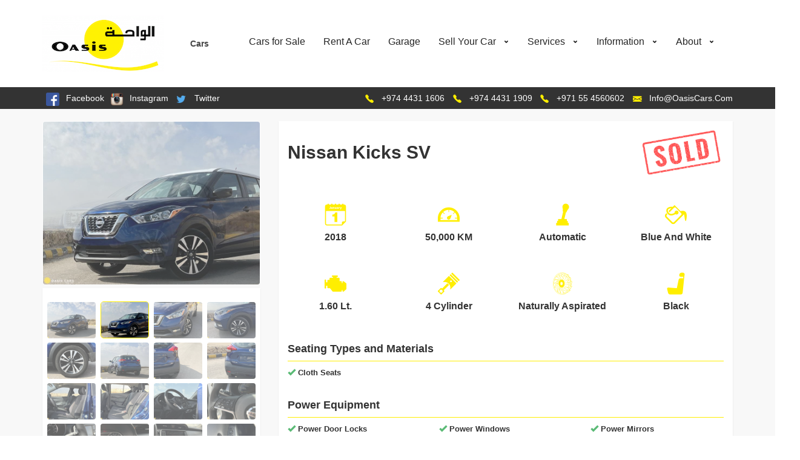

--- FILE ---
content_type: text/html; charset=utf-8
request_url: https://www.oasiscars.com/Cars/Details/10111/nissan-kicks-sv-blue-and-white-2018-amman-amman-jordan
body_size: 52672
content:
<!DOCTYPE html>

<html>
<head>
    <meta name="viewport" content="width=device-width, minimum-scale=1.0, maximum-scale=1.0, user-scalable=no">
    <title>Oasis Cars | Nissan Kicks SV 2018 Details</title>
    <link href="/Content/css?v=oEP6FOQON7S0TnzP-4Z-G7Ozx9duC7wLimwrwm3qXdc1" rel="stylesheet"/>

    <link href="/Content/typeface.glyphicons.css" rel="stylesheet" />
    <link href="/Content/pictopro-normal.css" rel="stylesheet" />
    <link href="/Content/font-awesome.css" rel="stylesheet" />
    <link href="/Content/spark-icon.css" rel="stylesheet" />
    <link href="/Content/pictopro-outline.css" rel="stylesheet" />
    <link href="http://fonts.googleapis.com/css?family=Source+Sans+Pro:100,400,700,400italic,700italic" rel="stylesheet" type="text/css" media="screen">
    <!-- Google Tag Manager -->
    <script>(function(w,d,s,l,i){w[l]=w[l]||[];w[l].push({'gtm.start':
    new Date().getTime(),event:'gtm.js'});var f=d.getElementsByTagName(s)[0],
    j=d.createElement(s),dl=l!='dataLayer'?'&l='+l:'';j.async=true;j.src=
    'https://www.googletagmanager.com/gtm.js?id='+i+dl;f.parentNode.insertBefore(j,f);
    })(window,document,'script','dataLayer','GTM-5J4HQ8J');</script>
    <!-- End Google Tag Manager -->

    <meta name="google-site-verification" content="YrrSwwkm6Nzuw7eYt_mTc4GOVtL_8mtoD4iAHjm0Cdk" />
</head>
<body>
    <div class="loader">
        <div class="cssload-square">
            <div class="cssload-square-part cssload-square-green"></div>
            <div class="cssload-square-part cssload-square-pink"></div>
            <div class="cssload-square-blend"></div>
        </div>
    </div>

<header id="header">
    <div class="header-inner">
        <div class="container">
            <div class="row">
                <div class="col-md-12 clearfix">
                    <div class="brand">
                        <div class="logo">
                            <a href="/">
                                <img src="/Images/Assets/logo.png" alt="Oasis Rent A Car">
                            </a>
                        </div><!-- /.logo -->
                        <div class="slogan"><b>Cars </b></div><!-- /.slogan -->
                    </div><!-- /.brand -->
                    <button class="navbar-toggle" type="button" data-toggle="collapse" data-target=".navbar-collapse">
                        <span class="sr-only">Toggle navigation</span>
                        <span class="icon-bar"></span>
                        <span class="icon-bar"></span>
                        <span class="icon-bar"></span>
                    </button>
                    <nav class="collapse navbar-collapse navbar-collapse" role="navigation">
                        <ul class="navigation">

                                        <li><a href="/Cars/List">Cars for Sale</a></li>
                                    <li><a target="_blank" href="http://oasiscarsrental.com">Rent A Car</a></li>
                                    <li><a target="_blank" href="http://oasiscarsgarage.com/">Garage</a></li>
                                        <li class="menuparent has-regularmenu">
                                            <a href="#">Sell Your Car</a>
                                            <div class="regularmenu">
                                                <ul class="regularmenu-inner">
                                                                <li><a href="/Home/Sell">Sell Your Car</a></li>
                                                                <li><a href="/Home/Consignment">Consignment</a></li>
                                                </ul>

                                            </div>
                                        </li>
                                        <li class="menuparent has-regularmenu">
                                            <a href="#">Services</a>
                                            <div class="regularmenu">
                                                <ul class="regularmenu-inner">
                                                                <li><a href="/Pages/Details/14">Importing and Exporting</a></li>
                                                                <li><a href="/Pages/Details/15">Insurance &amp; Registration Renewal</a></li>
                                                                <li><a href="/Pages/Details/16">Bank Quotation &amp; Approvals	</a></li>
                                                                <li><a href="/Pages/Details/17">Evaluation on your Car	</a></li>
                                                                <li><a href="/Pages/Details/18">Warranty Extension	</a></li>
                                                </ul>

                                            </div>
                                        </li>
                                        <li class="menuparent has-regularmenu">
                                            <a href="#">Information</a>
                                            <div class="regularmenu">
                                                <ul class="regularmenu-inner">
                                                                <li><a href="/Pages/Details/7">About Qatar</a></li>
                                                                <li><a href="/Pages/Details/6">Driving Licence</a></li>
                                                                <li><a href="/Pages/Details/5">Desert Driving</a></li>
                                                </ul>

                                            </div>
                                        </li>
                                        <li class="menuparent has-regularmenu">
                                            <a href="#">About</a>
                                            <div class="regularmenu">
                                                <ul class="regularmenu-inner">
                                                                <li><a href="/Pages/Details/2	">About</a></li>
                                                                <li><a href="/Home/Contact	">Contact Us</a></li>
                                                                <li><a href="/Home/Locations">Locations</a></li>
                                                </ul>

                                            </div>
                                        </li>
                        </ul><!-- /.nav -->
                    </nav>
                </div><!-- /.col-md-12 -->
            </div><!-- /.row -->
        </div><!-- /.container -->
    </div><!-- /.header-inner -->
</header>

    <div class="infobar">
        <div class="container">
            <div class="row">
                <div class="col-md-12">
                    <div class="contact pull-left">
                        <div class="contact-item nav-sub-item">
                            <!--<div class="label"><i class="fa fa-facebook-square" ></i></div>--><!-- /.label -->
                            <div class="label"><img style="max-height:22px" src="/Images/Assets/logo_facebook.png" /></div>
                            <div class="value"><a target="_blank" href="https://www.facebook.com/OasisCarsQatar/">Facebook</a></div><!-- /.value -->
                        </div><!-- /.phone -->
                        <div class="contact-item nav-sub-item">
                            <!--<div class="label"><i class="fa fa-instagram"></i></div>--><!-- /.label -->
                            <div class="label"><img style="max-height:22px" src="/Images/Assets/logo_instagram.png" /></div>
                            <div class="value"><a target="_blank" href="https://www.instagram.com/oasiscarsqatar/">Instagram</a></div><!-- /.value -->
                        </div><!-- /.phone -->
                        <div class="contact-item nav-sub-item">
                            <!--<div class="label"><i class="fa fa-twitter"></i></div>--><!-- /.label -->
                            <div class="label"><img style="max-height:22px" src="/Images/Assets/logo_twitter.png" /></div>
                            <div class="value"><a target="_blank" href="https://twitter.com/oasiscarsqatar">Twitter</a></div><!-- /.value -->
                        </div><!-- /.phone -->
                    </div>
                    <div class="contact pull-right">
                        <div class="contact-item phone nav-sub-item-contact">
                            <div class="label"><i class="icon icon-normal-phone"></i></div><!-- /.label -->
			    <a class="value" href="tel:+974 4431 1606">+974 4431 1606</a>

                        </div><!-- /.phone -->
                        <div class="contact-item phone nav-sub-item-contact">
                            <div class="label"><i class="icon icon-normal-phone"></i></div><!-- /.label -->
				<a class="value" href="tel:+974 4431 1909">+974 4431 1909</a>
                        </div><!-- /.phone -->
                        <div class="contact-item phone nav-sub-item-contact">
                            <div class="label"><i class="icon icon-normal-phone"></i></div><!-- /.label -->
				<a class="value" href="tel:+971 55 4560602">+971 55 4560602</a>
                        </div><!-- /.phone -->
                        <div class="contact-item mail nav-sub-item-contact-email hide-mobile">
                            <div class="label"><i class="icon icon-normal-mail"></i></div><!-- /.label -->
                            <div class="value"><a href="mailto:Info@OasisCars.Com">Info@OasisCars.Com</a></div><!-- /.value -->
                        </div><!-- /.mail -->
                    </div><!-- /.contact -->
                    <div class="contact show-mobile-only">
                        <div class="contact-item  mail nav-sub-item-contact-email">
                            <div class="label"><i class="spark-sedan normal icon-showroom-mini"></i></div><!-- /.label -->
                            <div class="value"><a href="/Cars/List">Online Showroom</a></div><!-- /.value -->
                        </div><!-- /.phone -->
                    </div><!-- /.contact -->
                </div><!-- /.col-md-12 -->
            </div><!-- /.row -->
        </div><!-- /.container -->
    </div>
    

<div class="section gray-light">
    <div class="container">
        <div class="row">
            <div class="col-md-12">
                <div id="main">
                    <div class="car car-detail">
                        <div class="row">
                            <div class="col-md-4">
                                <div class="row">
                                        <div class="col-md-12">
                                            <div id="gallery-wrapper">
                                                <div class="gallery">

                                                    <div class="slide active">
                                                        <div class="picture-wrapper">
                                                            <a href="/Images/Cars/54285a37-adb1-43ab-8f39-89172cbb0b22.jpg" class="img-box" rel="Car_10111" title="Kicks SV">
                                                                <img src="/Images/Cars/54285a37-adb1-43ab-8f39-89172cbb0b22.jpg" alt="#">
                                                            </a>
                                                        </div>
                                                    </div>

                                                        <div class="slide">
                                                            <div class="picture-wrapper">
                                                                <a href="/Images/Cars/3fe7bb3c-60de-4c59-b771-6d4da869571a.jpg" class="img-box" rel="Car_10111" title="Kicks SV">
                                                                    <img src="/Images/Cars/3fe7bb3c-60de-4c59-b771-6d4da869571a.jpg" alt="#">
                                                                </a>
                                                            </div>
                                                        </div>
                                                        <div class="slide">
                                                            <div class="picture-wrapper">
                                                                <a href="/Images/Cars/52887af0-8502-49cc-b2c2-828673194b65.jpg" class="img-box" rel="Car_10111" title="Kicks SV">
                                                                    <img src="/Images/Cars/52887af0-8502-49cc-b2c2-828673194b65.jpg" alt="#">
                                                                </a>
                                                            </div>
                                                        </div>
                                                        <div class="slide">
                                                            <div class="picture-wrapper">
                                                                <a href="/Images/Cars/5041b509-3f3e-49e1-a217-eb9e56e10d80.jpg" class="img-box" rel="Car_10111" title="Kicks SV">
                                                                    <img src="/Images/Cars/5041b509-3f3e-49e1-a217-eb9e56e10d80.jpg" alt="#">
                                                                </a>
                                                            </div>
                                                        </div>
                                                        <div class="slide">
                                                            <div class="picture-wrapper">
                                                                <a href="/Images/Cars/64af0247-438e-4836-92ff-692775100728.jpg" class="img-box" rel="Car_10111" title="Kicks SV">
                                                                    <img src="/Images/Cars/64af0247-438e-4836-92ff-692775100728.jpg" alt="#">
                                                                </a>
                                                            </div>
                                                        </div>
                                                        <div class="slide">
                                                            <div class="picture-wrapper">
                                                                <a href="/Images/Cars/19c40d69-694c-4aa1-a3ec-464d29389040.jpg" class="img-box" rel="Car_10111" title="Kicks SV">
                                                                    <img src="/Images/Cars/19c40d69-694c-4aa1-a3ec-464d29389040.jpg" alt="#">
                                                                </a>
                                                            </div>
                                                        </div>
                                                        <div class="slide">
                                                            <div class="picture-wrapper">
                                                                <a href="/Images/Cars/d194ebc6-dbf0-4ca7-a9da-9d62c0c6c16d.jpg" class="img-box" rel="Car_10111" title="Kicks SV">
                                                                    <img src="/Images/Cars/d194ebc6-dbf0-4ca7-a9da-9d62c0c6c16d.jpg" alt="#">
                                                                </a>
                                                            </div>
                                                        </div>
                                                        <div class="slide">
                                                            <div class="picture-wrapper">
                                                                <a href="/Images/Cars/4e5ccabf-acde-4945-bae2-2112db3011c5.jpg" class="img-box" rel="Car_10111" title="Kicks SV">
                                                                    <img src="/Images/Cars/4e5ccabf-acde-4945-bae2-2112db3011c5.jpg" alt="#">
                                                                </a>
                                                            </div>
                                                        </div>
                                                        <div class="slide">
                                                            <div class="picture-wrapper">
                                                                <a href="/Images/Cars/0d634488-f837-4c8d-8805-11f4043ef5e4.jpg" class="img-box" rel="Car_10111" title="Kicks SV">
                                                                    <img src="/Images/Cars/0d634488-f837-4c8d-8805-11f4043ef5e4.jpg" alt="#">
                                                                </a>
                                                            </div>
                                                        </div>
                                                        <div class="slide">
                                                            <div class="picture-wrapper">
                                                                <a href="/Images/Cars/9c70bdb6-eb25-4ee7-927f-5f3790600656.jpg" class="img-box" rel="Car_10111" title="Kicks SV">
                                                                    <img src="/Images/Cars/9c70bdb6-eb25-4ee7-927f-5f3790600656.jpg" alt="#">
                                                                </a>
                                                            </div>
                                                        </div>
                                                        <div class="slide">
                                                            <div class="picture-wrapper">
                                                                <a href="/Images/Cars/4a68ee77-9638-4de4-8b9d-4a591acb86c4.jpg" class="img-box" rel="Car_10111" title="Kicks SV">
                                                                    <img src="/Images/Cars/4a68ee77-9638-4de4-8b9d-4a591acb86c4.jpg" alt="#">
                                                                </a>
                                                            </div>
                                                        </div>
                                                        <div class="slide">
                                                            <div class="picture-wrapper">
                                                                <a href="/Images/Cars/857b8d38-b570-452e-b312-0cb7112fd80d.jpg" class="img-box" rel="Car_10111" title="Kicks SV">
                                                                    <img src="/Images/Cars/857b8d38-b570-452e-b312-0cb7112fd80d.jpg" alt="#">
                                                                </a>
                                                            </div>
                                                        </div>
                                                        <div class="slide">
                                                            <div class="picture-wrapper">
                                                                <a href="/Images/Cars/a2df95ec-2696-40ec-9a3c-c3d3be8ed498.jpg" class="img-box" rel="Car_10111" title="Kicks SV">
                                                                    <img src="/Images/Cars/a2df95ec-2696-40ec-9a3c-c3d3be8ed498.jpg" alt="#">
                                                                </a>
                                                            </div>
                                                        </div>
                                                        <div class="slide">
                                                            <div class="picture-wrapper">
                                                                <a href="/Images/Cars/ac7e0836-2571-4964-8a8b-84cfec7b3710.jpg" class="img-box" rel="Car_10111" title="Kicks SV">
                                                                    <img src="/Images/Cars/ac7e0836-2571-4964-8a8b-84cfec7b3710.jpg" alt="#">
                                                                </a>
                                                            </div>
                                                        </div>
                                                        <div class="slide">
                                                            <div class="picture-wrapper">
                                                                <a href="/Images/Cars/e63c6936-41ca-4089-8bba-82061a43afdc.jpg" class="img-box" rel="Car_10111" title="Kicks SV">
                                                                    <img src="/Images/Cars/e63c6936-41ca-4089-8bba-82061a43afdc.jpg" alt="#">
                                                                </a>
                                                            </div>
                                                        </div>
                                                        <div class="slide">
                                                            <div class="picture-wrapper">
                                                                <a href="/Images/Cars/81bc9993-a4f2-4c83-b3be-c66e5ba884d1.jpg" class="img-box" rel="Car_10111" title="Kicks SV">
                                                                    <img src="/Images/Cars/81bc9993-a4f2-4c83-b3be-c66e5ba884d1.jpg" alt="#">
                                                                </a>
                                                            </div>
                                                        </div>
                                                        <div class="slide">
                                                            <div class="picture-wrapper">
                                                                <a href="/Images/Cars/2907ee77-3926-430e-888d-626ba6520cc8.jpg" class="img-box" rel="Car_10111" title="Kicks SV">
                                                                    <img src="/Images/Cars/2907ee77-3926-430e-888d-626ba6520cc8.jpg" alt="#">
                                                                </a>
                                                            </div>
                                                        </div>
                                                        <div class="slide">
                                                            <div class="picture-wrapper">
                                                                <a href="/Images/Cars/b5748d1d-73d6-4966-b9d4-4af492fdb66f.jpg" class="img-box" rel="Car_10111" title="Kicks SV">
                                                                    <img src="/Images/Cars/b5748d1d-73d6-4966-b9d4-4af492fdb66f.jpg" alt="#">
                                                                </a>
                                                            </div>
                                                        </div>
                                                </div>
                                                <div id="gallery-pager" class="white block-shadow car-gallary-box">
                                                    <div class="prev">
                                                        <i class="icon-normal-left-arrow-small"></i>
                                                    </div>
                                                    <div class="pager">
                                                    </div>
                                                    <div class="next">
                                                        <i class="icon-normal-right-arrow-small"></i>
                                                    </div>
                                                </div>

                                                <div class="gallery-thumbnails">
                                                        <div class="thumbnail-0">
                                                            <img src="/Images/Cars/54285a37-adb1-43ab-8f39-89172cbb0b22.jpg" alt="#">
                                                        </div>
                                                        <div class="thumbnail-1">
                                                            <img src="/Images/Cars/3fe7bb3c-60de-4c59-b771-6d4da869571a.jpg" alt="#">
                                                        </div>
                                                        <div class="thumbnail-2">
                                                            <img src="/Images/Cars/52887af0-8502-49cc-b2c2-828673194b65.jpg" alt="#">
                                                        </div>
                                                        <div class="thumbnail-3">
                                                            <img src="/Images/Cars/5041b509-3f3e-49e1-a217-eb9e56e10d80.jpg" alt="#">
                                                        </div>
                                                        <div class="thumbnail-4">
                                                            <img src="/Images/Cars/64af0247-438e-4836-92ff-692775100728.jpg" alt="#">
                                                        </div>
                                                        <div class="thumbnail-5">
                                                            <img src="/Images/Cars/19c40d69-694c-4aa1-a3ec-464d29389040.jpg" alt="#">
                                                        </div>
                                                        <div class="thumbnail-6">
                                                            <img src="/Images/Cars/d194ebc6-dbf0-4ca7-a9da-9d62c0c6c16d.jpg" alt="#">
                                                        </div>
                                                        <div class="thumbnail-7">
                                                            <img src="/Images/Cars/4e5ccabf-acde-4945-bae2-2112db3011c5.jpg" alt="#">
                                                        </div>
                                                        <div class="thumbnail-8">
                                                            <img src="/Images/Cars/0d634488-f837-4c8d-8805-11f4043ef5e4.jpg" alt="#">
                                                        </div>
                                                        <div class="thumbnail-9">
                                                            <img src="/Images/Cars/9c70bdb6-eb25-4ee7-927f-5f3790600656.jpg" alt="#">
                                                        </div>
                                                        <div class="thumbnail-10">
                                                            <img src="/Images/Cars/4a68ee77-9638-4de4-8b9d-4a591acb86c4.jpg" alt="#">
                                                        </div>
                                                        <div class="thumbnail-11">
                                                            <img src="/Images/Cars/857b8d38-b570-452e-b312-0cb7112fd80d.jpg" alt="#">
                                                        </div>
                                                        <div class="thumbnail-12">
                                                            <img src="/Images/Cars/a2df95ec-2696-40ec-9a3c-c3d3be8ed498.jpg" alt="#">
                                                        </div>
                                                        <div class="thumbnail-13">
                                                            <img src="/Images/Cars/ac7e0836-2571-4964-8a8b-84cfec7b3710.jpg" alt="#">
                                                        </div>
                                                        <div class="thumbnail-14">
                                                            <img src="/Images/Cars/e63c6936-41ca-4089-8bba-82061a43afdc.jpg" alt="#">
                                                        </div>
                                                        <div class="thumbnail-15">
                                                            <img src="/Images/Cars/81bc9993-a4f2-4c83-b3be-c66e5ba884d1.jpg" alt="#">
                                                        </div>
                                                        <div class="thumbnail-16">
                                                            <img src="/Images/Cars/2907ee77-3926-430e-888d-626ba6520cc8.jpg" alt="#">
                                                        </div>
                                                        <div class="thumbnail-17">
                                                            <img src="/Images/Cars/b5748d1d-73d6-4966-b9d4-4af492fdb66f.jpg" alt="#">
                                                        </div>
                                                </div>
                                            </div>

                                        </div>

                                    <div class="col-md-12">
                                        <div class="sidebar">
                                            <a class="btn btn-primary btn-large" href="/Cars/Enquiry/10111">Send an enquiry</a>
                                            <div class="gap-20"></div>
                                            <a class="btn btn-primary btn-large" href="/Cars/Offer/10111">Make an offer</a>
                                        </div>
                                    </div>
                                </div>

                            </div>
                            <div class="col-md-8 car-details-box">
                                <div class="overview">
                                    <div class="block white block-shadow car-details-box">
                                        <div class="block-inner">
                                            <div id="car-header">
                                                <div class="row">
                                                    <div class="col-xs-6 col-sm-6 col-md-6">
                                                        <div class="heading">
                                                            <div class="title">
                                                                <h1>Nissan Kicks SV</h1>
                                                            </div>
                                                        </div><!-- /.heading -->
                                                    </div>
                                                    <div class="col-xs-6 col-sm-6 col-md-6">
                                                        <div class="rent-it-now">

                                                                <img src="/Images/Assets/sold.png" title="sold" class="img-sold" />

                                                            
                                                        </div>

                                                    </div>
                                                </div>
                                            </div>

                                            <div class="row">
                                                <div class="col-sm-12 col-md-12">
                                                    <div class="row">
                                                        <div class="col-md-3 col-sm-3 col-xs-6">
                                                            <div class="car-detail-spec">
                                                                <div class="icon-large">
                                                                    <i class="spark-year" title="Model Year"></i>
                                                                </div>
                                                                <div class="icon-meta">
                                                                    2018
                                                                </div>
                                                            </div>
                                                        </div>
                                                        <div class="col-md-3 col-sm-3 col-xs-6">
                                                            <div class="car-detail-spec">
                                                                <div class="icon-large">
                                                                    <i class="spark-speed" title="Mileage"></i>
                                                                </div>
                                                                <div class="icon-meta">
                                                                    50,000 KM
                                                                </div>
                                                            </div>
                                                        </div>

                                                        <div class="col-md-3 col-sm-3 col-xs-6">
                                                            <div class="car-detail-spec">
                                                                <div class="icon-large">
                                                                    <i class="spark-gear" title="Transmission"></i>
                                                                </div>
                                                                <div class="icon-meta">
                                                                    Automatic
                                                                </div>
                                                            </div>
                                                        </div>
                                                        <div class="col-md-3 col-sm-3 col-xs-6">
                                                            <div class="car-detail-spec">
                                                                <div class="icon-large">
                                                                    <i class="spark-color" title="Exterior Color"></i>
                                                                </div>
                                                                <div class="icon-meta">
                                                                    Blue And White
                                                                </div>
                                                            </div>
                                                        </div>
                                                        

                                                        <div class="col-md-3  col-sm-3 col-xs-6">
                                                            <div class="car-detail-spec">
                                                                <div class="icon-large">
                                                                    <i class="spark-engine" title="Liters"></i>
                                                                </div>
                                                                <div class="icon-meta">
                                                                    1.60 Lt.
                                                                </div>
                                                            </div>
                                                        </div>
                                                        <div class="col-md-3 col-sm-3 col-xs-6">
                                                            <div class="car-detail-spec">
                                                                <div class="icon-large">
                                                                    <i class="spark-motor" title="Engine Size"></i>
                                                                </div>
                                                                <div class="icon-meta">
                                                                    4 Cylinder
                                                                </div>
                                                            </div>
                                                        </div>
                                                        <div class="col-md-3 col-sm-3 col-xs-6">
                                                            <div class="car-detail-spec">
                                                                <div class="icon-large">
                                                                    <i class="spark-fan" title="Engine Type"></i>
                                                                </div>
                                                                <div class="icon-meta">
                                                                    Naturally Aspirated
                                                                </div>
                                                            </div>
                                                        </div>
                                                        <div class="col-md-3 col-sm-3 col-xs-6">
                                                            <div class="car-detail-spec">
                                                                <div class="icon-large">
                                                                    <i class="spark-seat" title="Interior Color"></i>
                                                                </div>
                                                                <div class="icon-meta">
                                                                    Black
                                                                </div>
                                                            </div>
                                                        </div>
                                                        
                                                    </div>
                                                    <div class="gap-20"></div>
                                                    <div class="row">
                                                        <div class="col-md-12">
                                                            <h3 class="car-details-title">Seating Types and Materials</h3>
                                                        </div>


                                                            <div class="col-md-4">
                                                                <i class="glyphicon glyphicon-ok green"></i> <label for="ClothSeats">Cloth Seats</label>
                                                            </div>





                                                        <div class="col-md-12">
                                                            <h3 class="car-details-title">Power Equipment</h3>
                                                        </div>

                                                            <div class="col-md-4">
                                                                <i class="glyphicon glyphicon-ok green"></i> <label for="PowerDoorLocks">Power Door Locks</label>
                                                            </div>

                                                            <div class="col-md-4">
                                                                <i class="glyphicon glyphicon-ok green"></i> <label for="PowerWindows">Power Windows</label>
                                                            </div>

                                                            <div class="col-md-4">
                                                                <i class="glyphicon glyphicon-ok green"></i> <label for="PowerMirrors">Power Mirrors</label>
                                                            </div>


                                                            <div class="col-md-4">
                                                                <i class="glyphicon glyphicon-ok green"></i> <label for="PowerStearing">Power Steering</label>
                                                            </div>

                                                        <div class="col-md-12">
                                                            <h3 class="car-details-title">Comfort and Convenience Features</h3>
                                                        </div>

                                                            <div class="col-md-4">
                                                                <i class="glyphicon glyphicon-ok green"></i> <label for="FrontAirConditioning">Front Air Conditioning</label>
                                                            </div>
                                                                                                                    <div class="col-md-4">
                                                                <i class="glyphicon glyphicon-ok green"></i> <label for="RearAirConditioning">Rear Air Conditioning</label>
                                                            </div>



                                                            <div class="col-md-4">
                                                                <i class="glyphicon glyphicon-ok green"></i> <label for="ReverseCamera">Reverse Camera</label>
                                                            </div>

                                                            <div class="col-md-4">
                                                                <i class="glyphicon glyphicon-ok green"></i> <label for="AutomaticClimateControl">Automatic Climate Control</label>
                                                            </div>





                                                            <div class="col-md-4">
                                                                <i class="glyphicon glyphicon-ok green"></i> <label for="KeylessEntrySystem">Keyless Entry System</label>
                                                            </div>


                                                            <div class="col-md-4">
                                                                <i class="glyphicon glyphicon-ok green"></i> <label for="CruiseControl">Cruise Control</label>
                                                            </div>



                                                            <div class="col-md-4">
                                                                <i class="glyphicon glyphicon-ok green"></i> <label for="EntertainmentSystem">Entertainment System</label>
                                                            </div>

                                                            <div class="col-md-4">
                                                                <i class="glyphicon glyphicon-ok green"></i> <label for="Bluetooth">Bluetooth</label>
                                                            </div>

                                                        <div class="col-md-12">
                                                            <h3 class="car-details-title">Audio Equipment</h3>
                                                        </div>



                                                                                                                


                                                            <div class="col-md-4">
                                                                <i class="glyphicon glyphicon-ok green"></i> <label for="SteeringWheelControls">Steering Wheel Controls</label>
                                                            </div>

                                                        <div class="col-md-12">
                                                            <h3 class="car-details-title">Safety and Security Features</h3>
                                                        </div>


                                                            <div class="col-md-4">
                                                                <i class="glyphicon glyphicon-ok green"></i> <label for="AntilockBrakes">Antilock Brakes System (ABS)</label>
                                                            </div>


                                                            <div class="col-md-4">
                                                                <i class="glyphicon glyphicon-ok green"></i> <label for="FrontAirbags">Front Airbags</label>
                                                            </div>
                                                                                                                                                                                                                                    <div class="col-md-4">
                                                                <i class="glyphicon glyphicon-ok green"></i> <label for="OverheadAirbags">Overhead Airbags</label>
                                                            </div>
                                                                                                                                                                            <div class="col-md-4">
                                                                <i class="glyphicon glyphicon-ok green"></i> <label for="SecuritySystem">Security System</label>
                                                            </div>
                                                                                                                    <div class="col-md-4">
                                                                <i class="glyphicon glyphicon-ok green"></i> <label for="StabilityControl">Stability Control</label>
                                                            </div>
                                                                                                                
                                                        <div class="col-md-12">
                                                            <h3 class="car-details-title">Perfomance Features</h3>
                                                        </div>
                                                                                                                                                                                                                                                                                            <div class="col-md-4">
                                                                <i class="glyphicon glyphicon-ok green"></i> <label for="AlloyRims">Alloy Rims</label>
                                                            </div>
                                                                                                                    <div class="col-md-4">
                                                                <i class="glyphicon glyphicon-ok green"></i> <label for="RimsSize">Rims Size</label> 17"
                                                            </div>

                                                    </div>
                                                </div><!-- /.col-md-7 -->
                                            </div><!-- /.row -->
                                            <!-- /.info -->
                                        </div><!-- /.block-inner -->
                                    </div><!-- /.block -->
                                </div>
                            </div>
                        </div>
                    </div>
                </div>
            </div>
        </div>
    </div>
</div>








    <div class="infobar show-mobile-only">
        <div class="container">
            <div class="row">
                <div class="col-md-12">
                    <div class="contact pull-right">
                        <div class="contact-item phone nav-sub-item-contact">
                            <div class="label"><i class="icon icon-normal-phone"></i></div><!-- /.label -->
                            <div class="value">+974 4431 1606</div><!-- /.value -->
                        </div><!-- /.phone -->
                        <div class="contact-item phone nav-sub-item-contact">
                            <div class="label"><i class="icon icon-normal-phone"></i></div><!-- /.label -->
                            <div class="value">+974 4431 2828</div><!-- /.value -->
                        </div><!-- /.phone -->
                        <div class="contact-item phone nav-sub-item-contact">
                            <div class="label"><i class="icon icon-normal-phone"></i></div><!-- /.label -->
                            <div class="value">+974 4414 4333</div><!-- /.value -->
                        </div><!-- /.phone -->
                        <div class="contact-item mail nav-sub-item-contact-email">
                            <div class="label"><i class="icon icon-normal-mail"></i></div><!-- /.label -->
                            <div class="value"><a href="mailto:Info@OasisCars.Com">Info@OasisCars.Com</a></div><!-- /.value -->
                        </div><!-- /.mail -->
                    </div><!-- /.contact -->
                </div><!-- /.col-md-12 -->
            </div><!-- /.row -->
        </div><!-- /.container -->
    </div>
    <footer id="footer">
        <div class="footer-bottom">
            <div class="container">
                <div class="row">
                    <div class="col-md-12 clearfix">
                        <div class="copyright">
                            &copy; 2015<span class="separator">/</span> <a href="http://oasiscars.com/">Oasis Cars</a> <span class="separator">/</span> All rights reserved
                        </div><!-- /.pull-left -->
                        <ul class="nav nav-pills">

                            <li><a href="/">Home</a></li>
                            <li><a href="http://oasiscars.com/">Cars for Sale</a></li>
                            <li><a href="http://oasisrental.com">Cars for Rent</a></li>
                            <li><a href="/Pages/Details/2">About</a></li>
<li><a href="/Pages/Details/19">Privacy Policy</a></li>
                            <li><a href="/Home/Contact">Contact</a></li>
			    
                        </ul><!-- /.nav -->
                    </div><!-- /.col-md-12 -->
                </div><!-- /.row -->
            </div><!-- /.container -->
        </div><!-- /.footer-bottom -->
    </footer>

    <script src="/bundles/jquery?v=EpXzeFcH3AaqR0iSl5Agj--qzSd9kdhp4BnV_G3tOyY1"></script>

    <script src="/bundles/jqueryui?v=ryrXziPn_2nUsiFYhItUPMEWNXMI8MjbAcs5X93k3F41"></script>

    <script src="/bundles/jqueryval?v=KyQhYRVwcdlz57wYM_44uS1Wf6ZLZRm1Sqgdi6YjJtk1"></script>

    <script src="/bundles/js?v=itum6YRVmMQ67PFBn9BYEa6ZoaEB51P4vBDIiN5RsbM1"></script>

    <script src="/JS/servicefactory.js"></script>
    <script src="/JS/layout.js"></script>
    
    <script src="/JS/views.cars.js"></script>




<!-- Google Tag Manager (noscript) -->
<noscript><iframe src="https://www.googletagmanager.com/ns.html?id=GTM-5J4HQ8J"
height="0" width="0" style="display:none;visibility:hidden"></iframe></noscript>
<!-- End Google Tag Manager (noscript) -->
</body>
</html>


--- FILE ---
content_type: text/css; charset=utf-8
request_url: https://www.oasiscars.com/Content/css?v=oEP6FOQON7S0TnzP-4Z-G7Ozx9duC7wLimwrwm3qXdc1
body_size: 235294
content:
.ui-slider-horizontal.ui-slider-pips{margin-bottom:1.4em}.ui-slider-pips .ui-slider-label,.ui-slider-pips .ui-slider-pip-hide{display:none}.ui-slider-pips .ui-slider-pip-label .ui-slider-label{display:block}.ui-slider-pips .ui-slider-pip{width:2em;height:1em;line-height:1em;position:absolute;font-size:.8em;color:#999;overflow:visible;text-align:center;top:20px;left:20px;margin-left:-1em;cursor:pointer;-webkit-touch-callout:none;-webkit-user-select:none;-khtml-user-select:none;-moz-user-select:none;-ms-user-select:none;user-select:none}.ui-state-disabled.ui-slider-pips .ui-slider-pip{cursor:default}.ui-slider-pips .ui-slider-line{background:#999;width:1px;height:3px;position:absolute;left:50%}.ui-slider-pips .ui-slider-label{position:absolute;top:5px;left:50%;margin-left:-1em;width:2em}.ui-slider-pips:not(.ui-slider-disabled) .ui-slider-pip:hover .ui-slider-label{color:#000;font-weight:bold}.ui-slider-vertical.ui-slider-pips{margin-bottom:1em;margin-right:2em}.ui-slider-vertical.ui-slider-pips .ui-slider-pip{text-align:left;top:auto;left:20px;margin-left:0;margin-bottom:-.5em}.ui-slider-vertical.ui-slider-pips .ui-slider-line{width:3px;height:1px;position:absolute;top:50%;left:0}.ui-slider-vertical.ui-slider-pips .ui-slider-label{top:50%;left:.5em;margin-left:0;margin-top:-.5em;width:2em}.ui-slider-float .ui-slider-handle:focus,.ui-slider-float .ui-slider-handle.ui-state-focus .ui-slider-tip-label,.ui-slider-float .ui-slider-handle:focus .ui-slider-tip,.ui-slider-float .ui-slider-handle.ui-state-focus .ui-slider-tip-label,.ui-slider-float .ui-slider-handle:focus .ui-slider-tip-label .ui-slider-float .ui-slider-handle.ui-state-focus .ui-slider-tip-label{outline:none}.ui-slider-float .ui-slider-tip,.ui-slider-float .ui-slider-tip-label{position:absolute;visibility:hidden;top:-40px;display:block;width:34px;margin-left:-18px;left:50%;height:20px;line-height:20px;background:#fff;border-radius:3px;border:1px solid #888;text-align:center;font-size:12px;opacity:0;color:#333;-webkit-transition-property:opacity,top,visibility;-moz-transition-property:opacity,top,visibility;-ms-transition-property:opacity,top,visibility;transition-property:opacity,top,visibility;-webkit-transition-timing-function:ease-in;-moz-transition-timing-function:ease-in;-ms-transition-timing-function:ease-in;transition-timing-function:ease-in;-webkit-transition-duration:200ms,200ms,0ms;-moz-transition-duration:200ms,200ms,0ms;-ms-transition-duration:200ms,200ms,0ms;transition-duration:200ms,200ms,0ms;-webkit-transition-delay:0ms,0ms,200ms;-moz-transition-delay:0ms,0ms,200ms;-ms-transition-delay:0ms,0ms,200ms;transition-delay:0ms,0ms,200ms}.ui-slider-float .ui-slider-handle:hover .ui-slider-tip,.ui-slider-float .ui-slider-handle.ui-state-hover .ui-slider-tip,.ui-slider-float .ui-slider-handle:focus .ui-slider-tip,.ui-slider-float .ui-slider-handle.ui-state-focus .ui-slider-tip,.ui-slider-float .ui-slider-handle.ui-state-active .ui-slider-tip,.ui-slider-float .ui-slider-pip:hover .ui-slider-tip-label{opacity:1;top:-30px;visibility:visible;-webkit-transition-timing-function:ease-out;-moz-transition-timing-function:ease-out;-ms-transition-timing-function:ease-out;transition-timing-function:ease-out;-webkit-transition-delay:200ms,200ms,0ms;-moz-transition-delay:200ms,200ms,0ms;-ms-transition-delay:200ms,200ms,0ms;transition-delay:200ms,200ms,0ms}.ui-slider-float .ui-slider-pip .ui-slider-tip-label{top:42px}.ui-slider-float .ui-slider-pip:hover .ui-slider-tip-label{top:32px;font-weight:normal}.ui-slider-float .ui-slider-tip:after,.ui-slider-float .ui-slider-pip .ui-slider-tip-label:after{content:" ";width:0;height:0;border:5px solid rgba(255,255,255,0);border-top-color:rgba(255,255,255,1);position:absolute;bottom:-10px;left:50%;margin-left:-5px}.ui-slider-float .ui-slider-tip:before,.ui-slider-float .ui-slider-pip .ui-slider-tip-label:before{content:" ";width:0;height:0;border:5px solid rgba(255,255,255,0);border-top-color:#888;position:absolute;bottom:-11px;left:50%;margin-left:-5px}.ui-slider-float .ui-slider-pip .ui-slider-tip-label:after{border:5px solid rgba(255,255,255,0);border-bottom-color:rgba(255,255,255,1);top:-10px}.ui-slider-float .ui-slider-pip .ui-slider-tip-label:before{border:5px solid rgba(255,255,255,0);border-bottom-color:#888;top:-11px}.ui-slider-vertical.ui-slider-float .ui-slider-tip,.ui-slider-vertical.ui-slider-float .ui-slider-tip-label{top:50%;margin-top:-11px;width:34px;margin-left:0;left:-60px;color:#333;-webkit-transition-duration:200ms,200ms,0;-moz-transition-duration:200ms,200ms,0;-ms-transition-duration:200ms,200ms,0;transition-duration:200ms,200ms,0;-webkit-transition-property:opacity,left,visibility;-moz-transition-property:opacity,left,visibility;-ms-transition-property:opacity,left,visibility;transition-property:opacity,left,visibility;-webkit-transition-delay:0,0,200ms;-moz-transition-delay:0,0,200ms;-ms-transition-delay:0,0,200ms;transition-delay:0,0,200ms}.ui-slider-vertical.ui-slider-float .ui-slider-handle:hover .ui-slider-tip,.ui-slider-vertical.ui-slider-float .ui-slider-handle.ui-state-hover .ui-slider-tip,.ui-slider-vertical.ui-slider-float .ui-slider-handle:focus .ui-slider-tip,.ui-slider-vertical.ui-slider-float .ui-slider-handle.ui-state-focus .ui-slider-tip,.ui-slider-vertical.ui-slider-float .ui-slider-handle.ui-state-active .ui-slider-tip,.ui-slider-vertical.ui-slider-float .ui-slider-pip:hover .ui-slider-tip-label{top:50%;margin-top:-11px;left:-50px}.ui-slider-vertical.ui-slider-float .ui-slider-pip .ui-slider-tip-label{left:47px}.ui-slider-vertical.ui-slider-float .ui-slider-pip:hover .ui-slider-tip-label{left:37px}.ui-slider-vertical.ui-slider-float .ui-slider-tip:after,.ui-slider-vertical.ui-slider-float .ui-slider-pip .ui-slider-tip-label:after{border:5px solid rgba(255,255,255,0);border-left-color:rgba(255,255,255,1);border-top-color:transparent;position:absolute;bottom:50%;margin-bottom:-5px;right:-10px;margin-left:0;top:auto;left:auto}.ui-slider-vertical.ui-slider-float .ui-slider-tip:before,.ui-slider-vertical.ui-slider-float .ui-slider-pip .ui-slider-tip-label:before{border:5px solid rgba(255,255,255,0);border-left-color:#888;border-top-color:transparent;position:absolute;bottom:50%;margin-bottom:-5px;right:-11px;margin-left:0;top:auto;left:auto}.ui-slider-vertical.ui-slider-float .ui-slider-pip .ui-slider-tip-label:after{border:5px solid rgba(255,255,255,0);border-right-color:rgba(255,255,255,1);right:auto;left:-10px}.ui-slider-vertical.ui-slider-float .ui-slider-pip .ui-slider-tip-label:before{border:5px solid rgba(255,255,255,0);border-right-color:#888;right:auto;left:-11px}.ui-slider-pips [class*=ui-slider-pip-initial]{font-weight:bold;color:#14ca82}.ui-slider-pips .ui-slider-pip-initial-1{}.ui-slider-pips .ui-slider-pip-initial-2{color:#1897c9}.ui-slider-pips [class*=ui-slider-pip-selected]{font-weight:bold;color:#ff7a00}.ui-slider-pips .ui-slider-pip-inrange{color:#000}.ui-slider-pips .ui-slider-pip-selected-1{}.ui-slider-pips .ui-slider-pip-selected-2{color:#e70081}.ui-slider-pips [class*=ui-slider-pip-selected] .ui-slider-line,.ui-slider-pips .ui-slider-pip-inrange .ui-slider-line{background:#000}html{font-family:sans-serif;-webkit-text-size-adjust:100%;-ms-text-size-adjust:100%}body{margin:0}article,aside,details,figcaption,figure,footer,header,hgroup,main,menu,nav,section,summary{display:block}audio,canvas,progress,video{display:inline-block;vertical-align:baseline}audio:not([controls]){display:none;height:0}[hidden],template{display:none}a{background-color:transparent}a:active,a:hover{outline:0}abbr[title]{border-bottom:1px dotted}b,strong{font-weight:700}dfn{font-style:italic}h1{margin:.67em 0;font-size:2em}mark{color:#000;background:#ff0}small{font-size:80%}sub,sup{position:relative;font-size:75%;line-height:0;vertical-align:baseline}sup{top:-.5em}sub{bottom:-.25em}img{border:0}svg:not(:root){overflow:hidden}figure{margin:1em 40px}hr{height:0;-webkit-box-sizing:content-box;-moz-box-sizing:content-box;box-sizing:content-box}pre{overflow:auto}code,kbd,pre,samp{font-family:monospace,monospace;font-size:1em}button,input,optgroup,select,textarea{margin:0;font:inherit;color:inherit}button{overflow:visible}button,select{text-transform:none}button,html input[type=button],input[type=reset],input[type=submit]{-webkit-appearance:button;cursor:pointer}button[disabled],html input[disabled]{cursor:default}button::-moz-focus-inner,input::-moz-focus-inner{padding:0;border:0}input{line-height:normal}input[type=checkbox],input[type=radio]{-webkit-box-sizing:border-box;-moz-box-sizing:border-box;box-sizing:border-box;padding:0}input[type=number]::-webkit-inner-spin-button,input[type=number]::-webkit-outer-spin-button{height:auto}input[type=search]{-webkit-box-sizing:content-box;-moz-box-sizing:content-box;box-sizing:content-box;-webkit-appearance:textfield}input[type=search]::-webkit-search-cancel-button,input[type=search]::-webkit-search-decoration{-webkit-appearance:none}fieldset{padding:.35em .625em .75em;margin:0 2px;border:1px solid silver}legend{padding:0;border:0}textarea{overflow:auto}optgroup{font-weight:700}table{border-spacing:0;border-collapse:collapse}td,th{padding:0}@media print{*,:after,:before{color:#000!important;text-shadow:none!important;background:0 0!important;-webkit-box-shadow:none!important;box-shadow:none!important}a,a:visited{text-decoration:underline}a[href]:after{content:" (" attr(href) ")"}abbr[title]:after{content:" (" attr(title) ")"}a[href^="javascript:"]:after,a[href^="#"]:after{content:""}blockquote,pre{border:1px solid #999;page-break-inside:avoid}thead{display:table-header-group}img,tr{page-break-inside:avoid}img{max-width:100%!important}h2,h3,p{orphans:3;widows:3}h2,h3{page-break-after:avoid}.navbar{display:none}.btn>.caret,.dropup>.btn>.caret{border-top-color:#000!important}.label{border:1px solid #000}.table{border-collapse:collapse!important}.table td,.table th{background-color:#fff!important}.table-bordered td,.table-bordered th{border:1px solid #ddd!important}}@font-face{font-family:'Glyphicons Halflings';src:url(../fonts/glyphicons-halflings-regular.eot);src:url(../fonts/glyphicons-halflings-regular.eot?#iefix) format('embedded-opentype'),url(../fonts/glyphicons-halflings-regular.woff2) format('woff2'),url(../fonts/glyphicons-halflings-regular.woff) format('woff'),url(../fonts/glyphicons-halflings-regular.ttf) format('truetype'),url(../fonts/glyphicons-halflings-regular.svg#glyphicons_halflingsregular) format('svg')}.glyphicon{position:relative;top:1px;display:inline-block;font-family:'Glyphicons Halflings';font-style:normal;font-weight:400;line-height:1;-webkit-font-smoothing:antialiased;-moz-osx-font-smoothing:grayscale}.glyphicon-asterisk:before{content:"*"}.glyphicon-plus:before{content:"+"}.glyphicon-eur:before,.glyphicon-euro:before{content:"€"}.glyphicon-minus:before{content:"−"}.glyphicon-cloud:before{content:"☁"}.glyphicon-envelope:before{content:"✉"}.glyphicon-pencil:before{content:"✏"}.glyphicon-glass:before{content:""}.glyphicon-music:before{content:""}.glyphicon-search:before{content:""}.glyphicon-heart:before{content:""}.glyphicon-star:before{content:""}.glyphicon-star-empty:before{content:""}.glyphicon-user:before{content:""}.glyphicon-film:before{content:""}.glyphicon-th-large:before{content:""}.glyphicon-th:before{content:""}.glyphicon-th-list:before{content:""}.glyphicon-ok:before{content:""}.glyphicon-remove:before{content:""}.glyphicon-zoom-in:before{content:""}.glyphicon-zoom-out:before{content:""}.glyphicon-off:before{content:""}.glyphicon-signal:before{content:""}.glyphicon-cog:before{content:""}.glyphicon-trash:before{content:""}.glyphicon-home:before{content:""}.glyphicon-file:before{content:""}.glyphicon-time:before{content:""}.glyphicon-road:before{content:""}.glyphicon-download-alt:before{content:""}.glyphicon-download:before{content:""}.glyphicon-upload:before{content:""}.glyphicon-inbox:before{content:""}.glyphicon-play-circle:before{content:""}.glyphicon-repeat:before{content:""}.glyphicon-refresh:before{content:""}.glyphicon-list-alt:before{content:""}.glyphicon-lock:before{content:""}.glyphicon-flag:before{content:""}.glyphicon-headphones:before{content:""}.glyphicon-volume-off:before{content:""}.glyphicon-volume-down:before{content:""}.glyphicon-volume-up:before{content:""}.glyphicon-qrcode:before{content:""}.glyphicon-barcode:before{content:""}.glyphicon-tag:before{content:""}.glyphicon-tags:before{content:""}.glyphicon-book:before{content:""}.glyphicon-bookmark:before{content:""}.glyphicon-print:before{content:""}.glyphicon-camera:before{content:""}.glyphicon-font:before{content:""}.glyphicon-bold:before{content:""}.glyphicon-italic:before{content:""}.glyphicon-text-height:before{content:""}.glyphicon-text-width:before{content:""}.glyphicon-align-left:before{content:""}.glyphicon-align-center:before{content:""}.glyphicon-align-right:before{content:""}.glyphicon-align-justify:before{content:""}.glyphicon-list:before{content:""}.glyphicon-indent-left:before{content:""}.glyphicon-indent-right:before{content:""}.glyphicon-facetime-video:before{content:""}.glyphicon-picture:before{content:""}.glyphicon-map-marker:before{content:""}.glyphicon-adjust:before{content:""}.glyphicon-tint:before{content:""}.glyphicon-edit:before{content:""}.glyphicon-share:before{content:""}.glyphicon-check:before{content:""}.glyphicon-move:before{content:""}.glyphicon-step-backward:before{content:""}.glyphicon-fast-backward:before{content:""}.glyphicon-backward:before{content:""}.glyphicon-play:before{content:""}.glyphicon-pause:before{content:""}.glyphicon-stop:before{content:""}.glyphicon-forward:before{content:""}.glyphicon-fast-forward:before{content:""}.glyphicon-step-forward:before{content:""}.glyphicon-eject:before{content:""}.glyphicon-chevron-left:before{content:""}.glyphicon-chevron-right:before{content:""}.glyphicon-plus-sign:before{content:""}.glyphicon-minus-sign:before{content:""}.glyphicon-remove-sign:before{content:""}.glyphicon-ok-sign:before{content:""}.glyphicon-question-sign:before{content:""}.glyphicon-info-sign:before{content:""}.glyphicon-screenshot:before{content:""}.glyphicon-remove-circle:before{content:""}.glyphicon-ok-circle:before{content:""}.glyphicon-ban-circle:before{content:""}.glyphicon-arrow-left:before{content:""}.glyphicon-arrow-right:before{content:""}.glyphicon-arrow-up:before{content:""}.glyphicon-arrow-down:before{content:""}.glyphicon-share-alt:before{content:""}.glyphicon-resize-full:before{content:""}.glyphicon-resize-small:before{content:""}.glyphicon-exclamation-sign:before{content:""}.glyphicon-gift:before{content:""}.glyphicon-leaf:before{content:""}.glyphicon-fire:before{content:""}.glyphicon-eye-open:before{content:""}.glyphicon-eye-close:before{content:""}.glyphicon-warning-sign:before{content:""}.glyphicon-plane:before{content:""}.glyphicon-calendar:before{content:""}.glyphicon-random:before{content:""}.glyphicon-comment:before{content:""}.glyphicon-magnet:before{content:""}.glyphicon-chevron-up:before{content:""}.glyphicon-chevron-down:before{content:""}.glyphicon-retweet:before{content:""}.glyphicon-shopping-cart:before{content:""}.glyphicon-folder-close:before{content:""}.glyphicon-folder-open:before{content:""}.glyphicon-resize-vertical:before{content:""}.glyphicon-resize-horizontal:before{content:""}.glyphicon-hdd:before{content:""}.glyphicon-bullhorn:before{content:""}.glyphicon-bell:before{content:""}.glyphicon-certificate:before{content:""}.glyphicon-thumbs-up:before{content:""}.glyphicon-thumbs-down:before{content:""}.glyphicon-hand-right:before{content:""}.glyphicon-hand-left:before{content:""}.glyphicon-hand-up:before{content:""}.glyphicon-hand-down:before{content:""}.glyphicon-circle-arrow-right:before{content:""}.glyphicon-circle-arrow-left:before{content:""}.glyphicon-circle-arrow-up:before{content:""}.glyphicon-circle-arrow-down:before{content:""}.glyphicon-globe:before{content:""}.glyphicon-wrench:before{content:""}.glyphicon-tasks:before{content:""}.glyphicon-filter:before{content:""}.glyphicon-briefcase:before{content:""}.glyphicon-fullscreen:before{content:""}.glyphicon-dashboard:before{content:""}.glyphicon-paperclip:before{content:""}.glyphicon-heart-empty:before{content:""}.glyphicon-link:before{content:""}.glyphicon-phone:before{content:""}.glyphicon-pushpin:before{content:""}.glyphicon-usd:before{content:""}.glyphicon-gbp:before{content:""}.glyphicon-sort:before{content:""}.glyphicon-sort-by-alphabet:before{content:""}.glyphicon-sort-by-alphabet-alt:before{content:""}.glyphicon-sort-by-order:before{content:""}.glyphicon-sort-by-order-alt:before{content:""}.glyphicon-sort-by-attributes:before{content:""}.glyphicon-sort-by-attributes-alt:before{content:""}.glyphicon-unchecked:before{content:""}.glyphicon-expand:before{content:""}.glyphicon-collapse-down:before{content:""}.glyphicon-collapse-up:before{content:""}.glyphicon-log-in:before{content:""}.glyphicon-flash:before{content:""}.glyphicon-log-out:before{content:""}.glyphicon-new-window:before{content:""}.glyphicon-record:before{content:""}.glyphicon-save:before{content:""}.glyphicon-open:before{content:""}.glyphicon-saved:before{content:""}.glyphicon-import:before{content:""}.glyphicon-export:before{content:""}.glyphicon-send:before{content:""}.glyphicon-floppy-disk:before{content:""}.glyphicon-floppy-saved:before{content:""}.glyphicon-floppy-remove:before{content:""}.glyphicon-floppy-save:before{content:""}.glyphicon-floppy-open:before{content:""}.glyphicon-credit-card:before{content:""}.glyphicon-transfer:before{content:""}.glyphicon-cutlery:before{content:""}.glyphicon-header:before{content:""}.glyphicon-compressed:before{content:""}.glyphicon-earphone:before{content:""}.glyphicon-phone-alt:before{content:""}.glyphicon-tower:before{content:""}.glyphicon-stats:before{content:""}.glyphicon-sd-video:before{content:""}.glyphicon-hd-video:before{content:""}.glyphicon-subtitles:before{content:""}.glyphicon-sound-stereo:before{content:""}.glyphicon-sound-dolby:before{content:""}.glyphicon-sound-5-1:before{content:""}.glyphicon-sound-6-1:before{content:""}.glyphicon-sound-7-1:before{content:""}.glyphicon-copyright-mark:before{content:""}.glyphicon-registration-mark:before{content:""}.glyphicon-cloud-download:before{content:""}.glyphicon-cloud-upload:before{content:""}.glyphicon-tree-conifer:before{content:""}.glyphicon-tree-deciduous:before{content:""}.glyphicon-cd:before{content:""}.glyphicon-save-file:before{content:""}.glyphicon-open-file:before{content:""}.glyphicon-level-up:before{content:""}.glyphicon-copy:before{content:""}.glyphicon-paste:before{content:""}.glyphicon-alert:before{content:""}.glyphicon-equalizer:before{content:""}.glyphicon-king:before{content:""}.glyphicon-queen:before{content:""}.glyphicon-pawn:before{content:""}.glyphicon-bishop:before{content:""}.glyphicon-knight:before{content:""}.glyphicon-baby-formula:before{content:""}.glyphicon-tent:before{content:"⛺"}.glyphicon-blackboard:before{content:""}.glyphicon-bed:before{content:""}.glyphicon-apple:before{content:""}.glyphicon-erase:before{content:""}.glyphicon-hourglass:before{content:"⌛"}.glyphicon-lamp:before{content:""}.glyphicon-duplicate:before{content:""}.glyphicon-piggy-bank:before{content:""}.glyphicon-scissors:before{content:""}.glyphicon-bitcoin:before{content:""}.glyphicon-btc:before{content:""}.glyphicon-xbt:before{content:""}.glyphicon-yen:before{content:"¥"}.glyphicon-jpy:before{content:"¥"}.glyphicon-ruble:before{content:"₽"}.glyphicon-rub:before{content:"₽"}.glyphicon-scale:before{content:""}.glyphicon-ice-lolly:before{content:""}.glyphicon-ice-lolly-tasted:before{content:""}.glyphicon-education:before{content:""}.glyphicon-option-horizontal:before{content:""}.glyphicon-option-vertical:before{content:""}.glyphicon-menu-hamburger:before{content:""}.glyphicon-modal-window:before{content:""}.glyphicon-oil:before{content:""}.glyphicon-grain:before{content:""}.glyphicon-sunglasses:before{content:""}.glyphicon-text-size:before{content:""}.glyphicon-text-color:before{content:""}.glyphicon-text-background:before{content:""}.glyphicon-object-align-top:before{content:""}.glyphicon-object-align-bottom:before{content:""}.glyphicon-object-align-horizontal:before{content:""}.glyphicon-object-align-left:before{content:""}.glyphicon-object-align-vertical:before{content:""}.glyphicon-object-align-right:before{content:""}.glyphicon-triangle-right:before{content:""}.glyphicon-triangle-left:before{content:""}.glyphicon-triangle-bottom:before{content:""}.glyphicon-triangle-top:before{content:""}.glyphicon-console:before{content:""}.glyphicon-superscript:before{content:""}.glyphicon-subscript:before{content:""}.glyphicon-menu-left:before{content:""}.glyphicon-menu-right:before{content:""}.glyphicon-menu-down:before{content:""}.glyphicon-menu-up:before{content:""}*{-webkit-box-sizing:border-box;-moz-box-sizing:border-box;box-sizing:border-box}:after,:before{-webkit-box-sizing:border-box;-moz-box-sizing:border-box;box-sizing:border-box}html{font-size:10px;-webkit-tap-highlight-color:rgba(0,0,0,0)}body{font-family:"Helvetica Neue",Helvetica,Arial,sans-serif;font-size:14px;line-height:1.42857143;color:#333;background-color:#fff}button,input,select,textarea{font-family:inherit;font-size:inherit;line-height:inherit}a{color:#337ab7;text-decoration:none}a:focus,a:hover{color:#23527c;text-decoration:underline}a:focus{outline:thin dotted;outline:5px auto -webkit-focus-ring-color;outline-offset:-2px}figure{margin:0}img{vertical-align:middle}.carousel-inner>.item>a>img,.carousel-inner>.item>img,.img-responsive,.thumbnail a>img,.thumbnail>img{display:block;max-width:100%;height:auto}.img-rounded{border-radius:6px}.img-thumbnail{display:inline-block;max-width:100%;height:auto;padding:4px;line-height:1.42857143;background-color:#fff;border:1px solid #ddd;border-radius:4px;-webkit-transition:all .2s ease-in-out;-o-transition:all .2s ease-in-out;transition:all .2s ease-in-out}.img-circle{border-radius:50%}hr{margin-top:20px;margin-bottom:20px;border:0;border-top:1px solid #eee}.sr-only{position:absolute;width:1px;height:1px;padding:0;margin:-1px;overflow:hidden;clip:rect(0,0,0,0);border:0}.sr-only-focusable:active,.sr-only-focusable:focus{position:static;width:auto;height:auto;margin:0;overflow:visible;clip:auto}[role=button]{cursor:pointer}.h1,.h2,.h3,.h4,.h5,.h6,h1,h2,h3,h4,h5,h6{font-family:inherit;font-weight:500;line-height:1.1;color:inherit}.h1 .small,.h1 small,.h2 .small,.h2 small,.h3 .small,.h3 small,.h4 .small,.h4 small,.h5 .small,.h5 small,.h6 .small,.h6 small,h1 .small,h1 small,h2 .small,h2 small,h3 .small,h3 small,h4 .small,h4 small,h5 .small,h5 small,h6 .small,h6 small{font-weight:400;line-height:1;color:#777}.h1,.h2,.h3,h1,h2,h3{margin-top:20px;margin-bottom:10px}.h1 .small,.h1 small,.h2 .small,.h2 small,.h3 .small,.h3 small,h1 .small,h1 small,h2 .small,h2 small,h3 .small,h3 small{font-size:65%}.h4,.h5,.h6,h4,h5,h6{margin-top:10px;margin-bottom:10px}.h4 .small,.h4 small,.h5 .small,.h5 small,.h6 .small,.h6 small,h4 .small,h4 small,h5 .small,h5 small,h6 .small,h6 small{font-size:75%}.h1,h1{font-size:36px}.h2,h2{font-size:30px}.h3,h3{font-size:24px}.h4,h4{font-size:18px}.h5,h5{font-size:14px}.h6,h6{font-size:12px}p{margin:0 0 10px}.lead{margin-bottom:20px;font-size:16px;font-weight:300;line-height:1.4}@media(min-width:768px){.lead{font-size:21px}}.small,small{font-size:85%}.mark,mark{padding:.2em;background-color:#fcf8e3}.text-left{text-align:left}.text-right{text-align:right}.text-center{text-align:center}.text-justify{text-align:justify}.text-nowrap{white-space:nowrap}.text-lowercase{text-transform:lowercase}.text-uppercase{text-transform:uppercase}.text-capitalize{text-transform:capitalize}.text-muted{color:#777}.text-primary{color:#337ab7}a.text-primary:focus,a.text-primary:hover{color:#286090}.text-success{color:#3c763d}a.text-success:focus,a.text-success:hover{color:#2b542c}.text-info{color:#31708f}a.text-info:focus,a.text-info:hover{color:#245269}.text-warning{color:#8a6d3b}a.text-warning:focus,a.text-warning:hover{color:#66512c}.text-danger{color:#a94442}a.text-danger:focus,a.text-danger:hover{color:#843534}.bg-primary{color:#fff;background-color:#337ab7}a.bg-primary:focus,a.bg-primary:hover{background-color:#286090}.bg-success{background-color:#dff0d8}a.bg-success:focus,a.bg-success:hover{background-color:#c1e2b3}.bg-info{background-color:#d9edf7}a.bg-info:focus,a.bg-info:hover{background-color:#afd9ee}.bg-warning{background-color:#fcf8e3}a.bg-warning:focus,a.bg-warning:hover{background-color:#f7ecb5}.bg-danger{background-color:#f2dede}a.bg-danger:focus,a.bg-danger:hover{background-color:#e4b9b9}.page-header{padding-bottom:9px;margin:40px 0 20px;border-bottom:1px solid #eee}ol,ul{margin-top:0;margin-bottom:10px}ol ol,ol ul,ul ol,ul ul{margin-bottom:0}.list-unstyled{padding-left:0;list-style:none}.list-inline{padding-left:0;margin-left:-5px;list-style:none}.list-inline>li{display:inline-block;padding-right:5px;padding-left:5px}dl{margin-top:0;margin-bottom:20px}dd,dt{line-height:1.42857143}dt{font-weight:700}dd{margin-left:0}@media(min-width:768px){.dl-horizontal dt{float:left;width:160px;overflow:hidden;clear:left;text-align:right;text-overflow:ellipsis;white-space:nowrap}.dl-horizontal dd{margin-left:180px}}abbr[data-original-title],abbr[title]{cursor:help;border-bottom:1px dotted #777}.initialism{font-size:90%;text-transform:uppercase}blockquote{padding:10px 20px;margin:0 0 20px;font-size:17.5px;border-left:5px solid #eee}blockquote ol:last-child,blockquote p:last-child,blockquote ul:last-child{margin-bottom:0}blockquote .small,blockquote footer,blockquote small{display:block;font-size:80%;line-height:1.42857143;color:#777}blockquote .small:before,blockquote footer:before,blockquote small:before{content:'— '}.blockquote-reverse,blockquote.pull-right{padding-right:15px;padding-left:0;text-align:right;border-right:5px solid #eee;border-left:0}.blockquote-reverse .small:before,.blockquote-reverse footer:before,.blockquote-reverse small:before,blockquote.pull-right .small:before,blockquote.pull-right footer:before,blockquote.pull-right small:before{content:''}.blockquote-reverse .small:after,.blockquote-reverse footer:after,.blockquote-reverse small:after,blockquote.pull-right .small:after,blockquote.pull-right footer:after,blockquote.pull-right small:after{content:' —'}address{margin-bottom:20px;font-style:normal;line-height:1.42857143}code,kbd,pre,samp{font-family:Menlo,Monaco,Consolas,"Courier New",monospace}code{padding:2px 4px;font-size:90%;color:#c7254e;background-color:#f9f2f4;border-radius:4px}kbd{padding:2px 4px;font-size:90%;color:#fff;background-color:#333;border-radius:3px;-webkit-box-shadow:inset 0 -1px 0 rgba(0,0,0,.25);box-shadow:inset 0 -1px 0 rgba(0,0,0,.25)}kbd kbd{padding:0;font-size:100%;font-weight:700;-webkit-box-shadow:none;box-shadow:none}pre{display:block;padding:9.5px;margin:0 0 10px;font-size:13px;line-height:1.42857143;color:#333;word-break:break-all;word-wrap:break-word;background-color:#f5f5f5;border:1px solid #ccc;border-radius:4px}pre code{padding:0;font-size:inherit;color:inherit;white-space:pre-wrap;background-color:transparent;border-radius:0}.pre-scrollable{max-height:340px;overflow-y:scroll}.container{padding-right:15px;padding-left:15px;margin-right:auto;margin-left:auto}@media(min-width:768px){.container{width:750px}}@media(min-width:992px){.container{width:970px}}@media(min-width:1200px){.container{width:1170px}}.container-fluid{padding-right:15px;padding-left:15px;margin-right:auto;margin-left:auto}.row{margin-right:-15px;margin-left:-15px}.col-lg-1,.col-lg-10,.col-lg-11,.col-lg-12,.col-lg-2,.col-lg-3,.col-lg-4,.col-lg-5,.col-lg-6,.col-lg-7,.col-lg-8,.col-lg-9,.col-md-1,.col-md-10,.col-md-11,.col-md-12,.col-md-2,.col-md-3,.col-md-4,.col-md-5,.col-md-6,.col-md-7,.col-md-8,.col-md-9,.col-sm-1,.col-sm-10,.col-sm-11,.col-sm-12,.col-sm-2,.col-sm-3,.col-sm-4,.col-sm-5,.col-sm-6,.col-sm-7,.col-sm-8,.col-sm-9,.col-xs-1,.col-xs-10,.col-xs-11,.col-xs-12,.col-xs-2,.col-xs-3,.col-xs-4,.col-xs-5,.col-xs-6,.col-xs-7,.col-xs-8,.col-xs-9{position:relative;min-height:1px;padding-right:15px;padding-left:15px}.col-xs-1,.col-xs-10,.col-xs-11,.col-xs-12,.col-xs-2,.col-xs-3,.col-xs-4,.col-xs-5,.col-xs-6,.col-xs-7,.col-xs-8,.col-xs-9{float:left}.col-xs-12{width:100%}.col-xs-11{width:91.66666667%}.col-xs-10{width:83.33333333%}.col-xs-9{width:75%}.col-xs-8{width:66.66666667%}.col-xs-7{width:58.33333333%}.col-xs-6{width:50%}.col-xs-5{width:41.66666667%}.col-xs-4{width:33.33333333%}.col-xs-3{width:25%}.col-xs-2{width:16.66666667%}.col-xs-1{width:8.33333333%}.col-xs-pull-12{right:100%}.col-xs-pull-11{right:91.66666667%}.col-xs-pull-10{right:83.33333333%}.col-xs-pull-9{right:75%}.col-xs-pull-8{right:66.66666667%}.col-xs-pull-7{right:58.33333333%}.col-xs-pull-6{right:50%}.col-xs-pull-5{right:41.66666667%}.col-xs-pull-4{right:33.33333333%}.col-xs-pull-3{right:25%}.col-xs-pull-2{right:16.66666667%}.col-xs-pull-1{right:8.33333333%}.col-xs-pull-0{right:auto}.col-xs-push-12{left:100%}.col-xs-push-11{left:91.66666667%}.col-xs-push-10{left:83.33333333%}.col-xs-push-9{left:75%}.col-xs-push-8{left:66.66666667%}.col-xs-push-7{left:58.33333333%}.col-xs-push-6{left:50%}.col-xs-push-5{left:41.66666667%}.col-xs-push-4{left:33.33333333%}.col-xs-push-3{left:25%}.col-xs-push-2{left:16.66666667%}.col-xs-push-1{left:8.33333333%}.col-xs-push-0{left:auto}.col-xs-offset-12{margin-left:100%}.col-xs-offset-11{margin-left:91.66666667%}.col-xs-offset-10{margin-left:83.33333333%}.col-xs-offset-9{margin-left:75%}.col-xs-offset-8{margin-left:66.66666667%}.col-xs-offset-7{margin-left:58.33333333%}.col-xs-offset-6{margin-left:50%}.col-xs-offset-5{margin-left:41.66666667%}.col-xs-offset-4{margin-left:33.33333333%}.col-xs-offset-3{margin-left:25%}.col-xs-offset-2{margin-left:16.66666667%}.col-xs-offset-1{margin-left:8.33333333%}.col-xs-offset-0{margin-left:0}@media(min-width:768px){.col-sm-1,.col-sm-10,.col-sm-11,.col-sm-12,.col-sm-2,.col-sm-3,.col-sm-4,.col-sm-5,.col-sm-6,.col-sm-7,.col-sm-8,.col-sm-9{float:left}.col-sm-12{width:100%}.col-sm-11{width:91.66666667%}.col-sm-10{width:83.33333333%}.col-sm-9{width:75%}.col-sm-8{width:66.66666667%}.col-sm-7{width:58.33333333%}.col-sm-6{width:50%}.col-sm-5{width:41.66666667%}.col-sm-4{width:33.33333333%}.col-sm-3{width:25%}.col-sm-2{width:16.66666667%}.col-sm-1{width:8.33333333%}.col-sm-pull-12{right:100%}.col-sm-pull-11{right:91.66666667%}.col-sm-pull-10{right:83.33333333%}.col-sm-pull-9{right:75%}.col-sm-pull-8{right:66.66666667%}.col-sm-pull-7{right:58.33333333%}.col-sm-pull-6{right:50%}.col-sm-pull-5{right:41.66666667%}.col-sm-pull-4{right:33.33333333%}.col-sm-pull-3{right:25%}.col-sm-pull-2{right:16.66666667%}.col-sm-pull-1{right:8.33333333%}.col-sm-pull-0{right:auto}.col-sm-push-12{left:100%}.col-sm-push-11{left:91.66666667%}.col-sm-push-10{left:83.33333333%}.col-sm-push-9{left:75%}.col-sm-push-8{left:66.66666667%}.col-sm-push-7{left:58.33333333%}.col-sm-push-6{left:50%}.col-sm-push-5{left:41.66666667%}.col-sm-push-4{left:33.33333333%}.col-sm-push-3{left:25%}.col-sm-push-2{left:16.66666667%}.col-sm-push-1{left:8.33333333%}.col-sm-push-0{left:auto}.col-sm-offset-12{margin-left:100%}.col-sm-offset-11{margin-left:91.66666667%}.col-sm-offset-10{margin-left:83.33333333%}.col-sm-offset-9{margin-left:75%}.col-sm-offset-8{margin-left:66.66666667%}.col-sm-offset-7{margin-left:58.33333333%}.col-sm-offset-6{margin-left:50%}.col-sm-offset-5{margin-left:41.66666667%}.col-sm-offset-4{margin-left:33.33333333%}.col-sm-offset-3{margin-left:25%}.col-sm-offset-2{margin-left:16.66666667%}.col-sm-offset-1{margin-left:8.33333333%}.col-sm-offset-0{margin-left:0}}@media(min-width:992px){.col-md-1,.col-md-10,.col-md-11,.col-md-12,.col-md-2,.col-md-3,.col-md-4,.col-md-5,.col-md-6,.col-md-7,.col-md-8,.col-md-9{float:left}.col-md-12{width:100%}.col-md-11{width:91.66666667%}.col-md-10{width:83.33333333%}.col-md-9{width:75%}.col-md-8{width:66.66666667%}.col-md-7{width:58.33333333%}.col-md-6{width:50%}.col-md-5{width:41.66666667%}.col-md-4{width:33.33333333%}.col-md-3{width:25%}.col-md-2{width:16.66666667%}.col-md-1{width:8.33333333%}.col-md-pull-12{right:100%}.col-md-pull-11{right:91.66666667%}.col-md-pull-10{right:83.33333333%}.col-md-pull-9{right:75%}.col-md-pull-8{right:66.66666667%}.col-md-pull-7{right:58.33333333%}.col-md-pull-6{right:50%}.col-md-pull-5{right:41.66666667%}.col-md-pull-4{right:33.33333333%}.col-md-pull-3{right:25%}.col-md-pull-2{right:16.66666667%}.col-md-pull-1{right:8.33333333%}.col-md-pull-0{right:auto}.col-md-push-12{left:100%}.col-md-push-11{left:91.66666667%}.col-md-push-10{left:83.33333333%}.col-md-push-9{left:75%}.col-md-push-8{left:66.66666667%}.col-md-push-7{left:58.33333333%}.col-md-push-6{left:50%}.col-md-push-5{left:41.66666667%}.col-md-push-4{left:33.33333333%}.col-md-push-3{left:25%}.col-md-push-2{left:16.66666667%}.col-md-push-1{left:8.33333333%}.col-md-push-0{left:auto}.col-md-offset-12{margin-left:100%}.col-md-offset-11{margin-left:91.66666667%}.col-md-offset-10{margin-left:83.33333333%}.col-md-offset-9{margin-left:75%}.col-md-offset-8{margin-left:66.66666667%}.col-md-offset-7{margin-left:58.33333333%}.col-md-offset-6{margin-left:50%}.col-md-offset-5{margin-left:41.66666667%}.col-md-offset-4{margin-left:33.33333333%}.col-md-offset-3{margin-left:25%}.col-md-offset-2{margin-left:16.66666667%}.col-md-offset-1{margin-left:8.33333333%}.col-md-offset-0{margin-left:0}}@media(min-width:1200px){.col-lg-1,.col-lg-10,.col-lg-11,.col-lg-12,.col-lg-2,.col-lg-3,.col-lg-4,.col-lg-5,.col-lg-6,.col-lg-7,.col-lg-8,.col-lg-9{float:left}.col-lg-12{width:100%}.col-lg-11{width:91.66666667%}.col-lg-10{width:83.33333333%}.col-lg-9{width:75%}.col-lg-8{width:66.66666667%}.col-lg-7{width:58.33333333%}.col-lg-6{width:50%}.col-lg-5{width:41.66666667%}.col-lg-4{width:33.33333333%}.col-lg-3{width:25%}.col-lg-2{width:16.66666667%}.col-lg-1{width:8.33333333%}.col-lg-pull-12{right:100%}.col-lg-pull-11{right:91.66666667%}.col-lg-pull-10{right:83.33333333%}.col-lg-pull-9{right:75%}.col-lg-pull-8{right:66.66666667%}.col-lg-pull-7{right:58.33333333%}.col-lg-pull-6{right:50%}.col-lg-pull-5{right:41.66666667%}.col-lg-pull-4{right:33.33333333%}.col-lg-pull-3{right:25%}.col-lg-pull-2{right:16.66666667%}.col-lg-pull-1{right:8.33333333%}.col-lg-pull-0{right:auto}.col-lg-push-12{left:100%}.col-lg-push-11{left:91.66666667%}.col-lg-push-10{left:83.33333333%}.col-lg-push-9{left:75%}.col-lg-push-8{left:66.66666667%}.col-lg-push-7{left:58.33333333%}.col-lg-push-6{left:50%}.col-lg-push-5{left:41.66666667%}.col-lg-push-4{left:33.33333333%}.col-lg-push-3{left:25%}.col-lg-push-2{left:16.66666667%}.col-lg-push-1{left:8.33333333%}.col-lg-push-0{left:auto}.col-lg-offset-12{margin-left:100%}.col-lg-offset-11{margin-left:91.66666667%}.col-lg-offset-10{margin-left:83.33333333%}.col-lg-offset-9{margin-left:75%}.col-lg-offset-8{margin-left:66.66666667%}.col-lg-offset-7{margin-left:58.33333333%}.col-lg-offset-6{margin-left:50%}.col-lg-offset-5{margin-left:41.66666667%}.col-lg-offset-4{margin-left:33.33333333%}.col-lg-offset-3{margin-left:25%}.col-lg-offset-2{margin-left:16.66666667%}.col-lg-offset-1{margin-left:8.33333333%}.col-lg-offset-0{margin-left:0}}table{background-color:transparent}caption{padding-top:8px;padding-bottom:8px;color:#777;text-align:left}th{text-align:left}.table{width:100%;max-width:100%;margin-bottom:20px}.table>tbody>tr>td,.table>tbody>tr>th,.table>tfoot>tr>td,.table>tfoot>tr>th,.table>thead>tr>td,.table>thead>tr>th{padding:8px;line-height:1.42857143;vertical-align:top;border-top:1px solid #ddd}.table>thead>tr>th{vertical-align:bottom;border-bottom:2px solid #ddd}.table>caption+thead>tr:first-child>td,.table>caption+thead>tr:first-child>th,.table>colgroup+thead>tr:first-child>td,.table>colgroup+thead>tr:first-child>th,.table>thead:first-child>tr:first-child>td,.table>thead:first-child>tr:first-child>th{border-top:0}.table>tbody+tbody{border-top:2px solid #ddd}.table .table{background-color:#fff}.table-condensed>tbody>tr>td,.table-condensed>tbody>tr>th,.table-condensed>tfoot>tr>td,.table-condensed>tfoot>tr>th,.table-condensed>thead>tr>td,.table-condensed>thead>tr>th{padding:5px}.table-bordered{border:1px solid #ddd}.table-bordered>tbody>tr>td,.table-bordered>tbody>tr>th,.table-bordered>tfoot>tr>td,.table-bordered>tfoot>tr>th,.table-bordered>thead>tr>td,.table-bordered>thead>tr>th{border:1px solid #ddd}.table-bordered>thead>tr>td,.table-bordered>thead>tr>th{border-bottom-width:2px}.table-striped>tbody>tr:nth-of-type(odd){background-color:#f9f9f9}.table-hover>tbody>tr:hover{background-color:#f5f5f5}table col[class*=col-]{position:static;display:table-column;float:none}table td[class*=col-],table th[class*=col-]{position:static;display:table-cell;float:none}.table>tbody>tr.active>td,.table>tbody>tr.active>th,.table>tbody>tr>td.active,.table>tbody>tr>th.active,.table>tfoot>tr.active>td,.table>tfoot>tr.active>th,.table>tfoot>tr>td.active,.table>tfoot>tr>th.active,.table>thead>tr.active>td,.table>thead>tr.active>th,.table>thead>tr>td.active,.table>thead>tr>th.active{background-color:#f5f5f5}.table-hover>tbody>tr.active:hover>td,.table-hover>tbody>tr.active:hover>th,.table-hover>tbody>tr:hover>.active,.table-hover>tbody>tr>td.active:hover,.table-hover>tbody>tr>th.active:hover{background-color:#e8e8e8}.table>tbody>tr.success>td,.table>tbody>tr.success>th,.table>tbody>tr>td.success,.table>tbody>tr>th.success,.table>tfoot>tr.success>td,.table>tfoot>tr.success>th,.table>tfoot>tr>td.success,.table>tfoot>tr>th.success,.table>thead>tr.success>td,.table>thead>tr.success>th,.table>thead>tr>td.success,.table>thead>tr>th.success{background-color:#dff0d8}.table-hover>tbody>tr.success:hover>td,.table-hover>tbody>tr.success:hover>th,.table-hover>tbody>tr:hover>.success,.table-hover>tbody>tr>td.success:hover,.table-hover>tbody>tr>th.success:hover{background-color:#d0e9c6}.table>tbody>tr.info>td,.table>tbody>tr.info>th,.table>tbody>tr>td.info,.table>tbody>tr>th.info,.table>tfoot>tr.info>td,.table>tfoot>tr.info>th,.table>tfoot>tr>td.info,.table>tfoot>tr>th.info,.table>thead>tr.info>td,.table>thead>tr.info>th,.table>thead>tr>td.info,.table>thead>tr>th.info{background-color:#d9edf7}.table-hover>tbody>tr.info:hover>td,.table-hover>tbody>tr.info:hover>th,.table-hover>tbody>tr:hover>.info,.table-hover>tbody>tr>td.info:hover,.table-hover>tbody>tr>th.info:hover{background-color:#c4e3f3}.table>tbody>tr.warning>td,.table>tbody>tr.warning>th,.table>tbody>tr>td.warning,.table>tbody>tr>th.warning,.table>tfoot>tr.warning>td,.table>tfoot>tr.warning>th,.table>tfoot>tr>td.warning,.table>tfoot>tr>th.warning,.table>thead>tr.warning>td,.table>thead>tr.warning>th,.table>thead>tr>td.warning,.table>thead>tr>th.warning{background-color:#fcf8e3}.table-hover>tbody>tr.warning:hover>td,.table-hover>tbody>tr.warning:hover>th,.table-hover>tbody>tr:hover>.warning,.table-hover>tbody>tr>td.warning:hover,.table-hover>tbody>tr>th.warning:hover{background-color:#faf2cc}.table>tbody>tr.danger>td,.table>tbody>tr.danger>th,.table>tbody>tr>td.danger,.table>tbody>tr>th.danger,.table>tfoot>tr.danger>td,.table>tfoot>tr.danger>th,.table>tfoot>tr>td.danger,.table>tfoot>tr>th.danger,.table>thead>tr.danger>td,.table>thead>tr.danger>th,.table>thead>tr>td.danger,.table>thead>tr>th.danger{background-color:#f2dede}.table-hover>tbody>tr.danger:hover>td,.table-hover>tbody>tr.danger:hover>th,.table-hover>tbody>tr:hover>.danger,.table-hover>tbody>tr>td.danger:hover,.table-hover>tbody>tr>th.danger:hover{background-color:#ebcccc}.table-responsive{min-height:.01%;overflow-x:auto}@media screen and (max-width:767px){.table-responsive{width:100%;margin-bottom:15px;overflow-y:hidden;-ms-overflow-style:-ms-autohiding-scrollbar;border:1px solid #ddd}.table-responsive>.table{margin-bottom:0}.table-responsive>.table>tbody>tr>td,.table-responsive>.table>tbody>tr>th,.table-responsive>.table>tfoot>tr>td,.table-responsive>.table>tfoot>tr>th,.table-responsive>.table>thead>tr>td,.table-responsive>.table>thead>tr>th{white-space:nowrap}.table-responsive>.table-bordered{border:0}.table-responsive>.table-bordered>tbody>tr>td:first-child,.table-responsive>.table-bordered>tbody>tr>th:first-child,.table-responsive>.table-bordered>tfoot>tr>td:first-child,.table-responsive>.table-bordered>tfoot>tr>th:first-child,.table-responsive>.table-bordered>thead>tr>td:first-child,.table-responsive>.table-bordered>thead>tr>th:first-child{border-left:0}.table-responsive>.table-bordered>tbody>tr>td:last-child,.table-responsive>.table-bordered>tbody>tr>th:last-child,.table-responsive>.table-bordered>tfoot>tr>td:last-child,.table-responsive>.table-bordered>tfoot>tr>th:last-child,.table-responsive>.table-bordered>thead>tr>td:last-child,.table-responsive>.table-bordered>thead>tr>th:last-child{border-right:0}.table-responsive>.table-bordered>tbody>tr:last-child>td,.table-responsive>.table-bordered>tbody>tr:last-child>th,.table-responsive>.table-bordered>tfoot>tr:last-child>td,.table-responsive>.table-bordered>tfoot>tr:last-child>th{border-bottom:0}}fieldset{min-width:0;padding:0;margin:0;border:0}legend{display:block;width:100%;padding:0;margin-bottom:20px;font-size:21px;line-height:inherit;color:#333;border:0;border-bottom:1px solid #e5e5e5}label{display:inline-block;max-width:100%;margin-bottom:5px;font-weight:700}input[type=search]{-webkit-box-sizing:border-box;-moz-box-sizing:border-box;box-sizing:border-box}input[type=checkbox],input[type=radio]{margin:4px 0 0;margin-top:1px\9;line-height:normal}input[type=file]{display:block}input[type=range]{display:block;width:100%}select[multiple],select[size]{height:auto}input[type=file]:focus,input[type=checkbox]:focus,input[type=radio]:focus{outline:thin dotted;outline:5px auto -webkit-focus-ring-color;outline-offset:-2px}output{display:block;padding-top:7px;font-size:14px;line-height:1.42857143;color:#555}.form-control{display:block;width:100%;height:34px;padding:6px 12px;font-size:14px;line-height:1.42857143;color:#555;background-color:#fff;background-image:none;border:1px solid #ccc;border-radius:4px;-webkit-box-shadow:inset 0 1px 1px rgba(0,0,0,.075);box-shadow:inset 0 1px 1px rgba(0,0,0,.075);-webkit-transition:border-color ease-in-out .15s,-webkit-box-shadow ease-in-out .15s;-o-transition:border-color ease-in-out .15s,box-shadow ease-in-out .15s;transition:border-color ease-in-out .15s,box-shadow ease-in-out .15s}.form-control:focus{border-color:#66afe9;outline:0;-webkit-box-shadow:inset 0 1px 1px rgba(0,0,0,.075),0 0 8px rgba(102,175,233,.6);box-shadow:inset 0 1px 1px rgba(0,0,0,.075),0 0 8px rgba(102,175,233,.6)}.form-control::-moz-placeholder{color:#999;opacity:1}.form-control:-ms-input-placeholder{color:#999}.form-control::-webkit-input-placeholder{color:#999}.form-control::-ms-expand{background-color:transparent;border:0}.form-control[disabled],.form-control[readonly],fieldset[disabled] .form-control{background-color:#eee;opacity:1}.form-control[disabled],fieldset[disabled] .form-control{cursor:not-allowed}textarea.form-control{height:auto}input[type=search]{-webkit-appearance:none}@media screen and (-webkit-min-device-pixel-ratio:0){input[type=date].form-control,input[type=time].form-control,input[type=datetime-local].form-control,input[type=month].form-control{line-height:34px}.input-group-sm input[type=date],.input-group-sm input[type=time],.input-group-sm input[type=datetime-local],.input-group-sm input[type=month],input[type=date].input-sm,input[type=time].input-sm,input[type=datetime-local].input-sm,input[type=month].input-sm{line-height:30px}.input-group-lg input[type=date],.input-group-lg input[type=time],.input-group-lg input[type=datetime-local],.input-group-lg input[type=month],input[type=date].input-lg,input[type=time].input-lg,input[type=datetime-local].input-lg,input[type=month].input-lg{line-height:46px}}.form-group{margin-bottom:15px}.checkbox,.radio{position:relative;display:block;margin-top:10px;margin-bottom:10px}.checkbox label,.radio label{min-height:20px;padding-left:20px;margin-bottom:0;font-weight:400;cursor:pointer}.checkbox input[type=checkbox],.checkbox-inline input[type=checkbox],.radio input[type=radio],.radio-inline input[type=radio]{position:absolute;margin-top:4px\9;margin-left:-20px}.checkbox+.checkbox,.radio+.radio{margin-top:-5px}.checkbox-inline,.radio-inline{position:relative;display:inline-block;padding-left:20px;margin-bottom:0;font-weight:400;vertical-align:middle;cursor:pointer}.checkbox-inline+.checkbox-inline,.radio-inline+.radio-inline{margin-top:0;margin-left:10px}fieldset[disabled] input[type=checkbox],fieldset[disabled] input[type=radio],input[type=checkbox].disabled,input[type=checkbox][disabled],input[type=radio].disabled,input[type=radio][disabled]{cursor:not-allowed}.checkbox-inline.disabled,.radio-inline.disabled,fieldset[disabled] .checkbox-inline,fieldset[disabled] .radio-inline{cursor:not-allowed}.checkbox.disabled label,.radio.disabled label,fieldset[disabled] .checkbox label,fieldset[disabled] .radio label{cursor:not-allowed}.form-control-static{min-height:34px;padding-top:7px;padding-bottom:7px;margin-bottom:0}.form-control-static.input-lg,.form-control-static.input-sm{padding-right:0;padding-left:0}.input-sm{height:30px;padding:5px 10px;font-size:12px;line-height:1.5;border-radius:3px}select.input-sm{height:30px;line-height:30px}select[multiple].input-sm,textarea.input-sm{height:auto}.form-group-sm .form-control{height:30px;padding:5px 10px;font-size:12px;line-height:1.5;border-radius:3px}.form-group-sm select.form-control{height:30px;line-height:30px}.form-group-sm select[multiple].form-control,.form-group-sm textarea.form-control{height:auto}.form-group-sm .form-control-static{height:30px;min-height:32px;padding:6px 10px;font-size:12px;line-height:1.5}.input-lg{height:46px;padding:10px 16px;font-size:18px;line-height:1.3333333;border-radius:6px}select.input-lg{height:46px;line-height:46px}select[multiple].input-lg,textarea.input-lg{height:auto}.form-group-lg .form-control{height:46px;padding:10px 16px;font-size:18px;line-height:1.3333333;border-radius:6px}.form-group-lg select.form-control{height:46px;line-height:46px}.form-group-lg select[multiple].form-control,.form-group-lg textarea.form-control{height:auto}.form-group-lg .form-control-static{height:46px;min-height:38px;padding:11px 16px;font-size:18px;line-height:1.3333333}.has-feedback{position:relative}.has-feedback .form-control{padding-right:42.5px}.form-control-feedback{position:absolute;top:0;right:0;z-index:2;display:block;width:34px;height:34px;line-height:34px;text-align:center;pointer-events:none}.form-group-lg .form-control+.form-control-feedback,.input-group-lg+.form-control-feedback,.input-lg+.form-control-feedback{width:46px;height:46px;line-height:46px}.form-group-sm .form-control+.form-control-feedback,.input-group-sm+.form-control-feedback,.input-sm+.form-control-feedback{width:30px;height:30px;line-height:30px}.has-success .checkbox,.has-success .checkbox-inline,.has-success .control-label,.has-success .help-block,.has-success .radio,.has-success .radio-inline,.has-success.checkbox label,.has-success.checkbox-inline label,.has-success.radio label,.has-success.radio-inline label{color:#3c763d}.has-success .form-control{border-color:#3c763d;-webkit-box-shadow:inset 0 1px 1px rgba(0,0,0,.075);box-shadow:inset 0 1px 1px rgba(0,0,0,.075)}.has-success .form-control:focus{border-color:#2b542c;-webkit-box-shadow:inset 0 1px 1px rgba(0,0,0,.075),0 0 6px #67b168;box-shadow:inset 0 1px 1px rgba(0,0,0,.075),0 0 6px #67b168}.has-success .input-group-addon{color:#3c763d;background-color:#dff0d8;border-color:#3c763d}.has-success .form-control-feedback{color:#3c763d}.has-warning .checkbox,.has-warning .checkbox-inline,.has-warning .control-label,.has-warning .help-block,.has-warning .radio,.has-warning .radio-inline,.has-warning.checkbox label,.has-warning.checkbox-inline label,.has-warning.radio label,.has-warning.radio-inline label{color:#8a6d3b}.has-warning .form-control{border-color:#8a6d3b;-webkit-box-shadow:inset 0 1px 1px rgba(0,0,0,.075);box-shadow:inset 0 1px 1px rgba(0,0,0,.075)}.has-warning .form-control:focus{border-color:#66512c;-webkit-box-shadow:inset 0 1px 1px rgba(0,0,0,.075),0 0 6px #c0a16b;box-shadow:inset 0 1px 1px rgba(0,0,0,.075),0 0 6px #c0a16b}.has-warning .input-group-addon{color:#8a6d3b;background-color:#fcf8e3;border-color:#8a6d3b}.has-warning .form-control-feedback{color:#8a6d3b}.has-error .checkbox,.has-error .checkbox-inline,.has-error .control-label,.has-error .help-block,.has-error .radio,.has-error .radio-inline,.has-error.checkbox label,.has-error.checkbox-inline label,.has-error.radio label,.has-error.radio-inline label{color:#a94442}.has-error .form-control{border-color:#a94442;-webkit-box-shadow:inset 0 1px 1px rgba(0,0,0,.075);box-shadow:inset 0 1px 1px rgba(0,0,0,.075)}.has-error .form-control:focus{border-color:#843534;-webkit-box-shadow:inset 0 1px 1px rgba(0,0,0,.075),0 0 6px #ce8483;box-shadow:inset 0 1px 1px rgba(0,0,0,.075),0 0 6px #ce8483}.has-error .input-group-addon{color:#a94442;background-color:#f2dede;border-color:#a94442}.has-error .form-control-feedback{color:#a94442}.has-feedback label~.form-control-feedback{top:25px}.has-feedback label.sr-only~.form-control-feedback{top:0}.help-block{display:block;margin-top:5px;margin-bottom:10px;color:#737373}@media(min-width:768px){.form-inline .form-group{display:inline-block;margin-bottom:0;vertical-align:middle}.form-inline .form-control{display:inline-block;width:auto;vertical-align:middle}.form-inline .form-control-static{display:inline-block}.form-inline .input-group{display:inline-table;vertical-align:middle}.form-inline .input-group .form-control,.form-inline .input-group .input-group-addon,.form-inline .input-group .input-group-btn{width:auto}.form-inline .input-group>.form-control{width:100%}.form-inline .control-label{margin-bottom:0;vertical-align:middle}.form-inline .checkbox,.form-inline .radio{display:inline-block;margin-top:0;margin-bottom:0;vertical-align:middle}.form-inline .checkbox label,.form-inline .radio label{padding-left:0}.form-inline .checkbox input[type=checkbox],.form-inline .radio input[type=radio]{position:relative;margin-left:0}.form-inline .has-feedback .form-control-feedback{top:0}}.form-horizontal .checkbox,.form-horizontal .checkbox-inline,.form-horizontal .radio,.form-horizontal .radio-inline{padding-top:7px;margin-top:0;margin-bottom:0}.form-horizontal .checkbox,.form-horizontal .radio{min-height:27px}.form-horizontal .form-group{margin-right:-15px;margin-left:-15px}@media(min-width:768px){.form-horizontal .control-label{padding-top:7px;margin-bottom:0;text-align:right}}.form-horizontal .has-feedback .form-control-feedback{right:15px}@media(min-width:768px){.form-horizontal .form-group-lg .control-label{padding-top:11px;font-size:18px}}@media(min-width:768px){.form-horizontal .form-group-sm .control-label{padding-top:6px;font-size:12px}}.btn{display:inline-block;padding:6px 12px;margin-bottom:0;font-size:14px;font-weight:400;line-height:1.42857143;text-align:center;white-space:nowrap;vertical-align:middle;-ms-touch-action:manipulation;touch-action:manipulation;cursor:pointer;-webkit-user-select:none;-moz-user-select:none;-ms-user-select:none;user-select:none;background-image:none;border:1px solid transparent;border-radius:4px}.btn.active.focus,.btn.active:focus,.btn.focus,.btn:active.focus,.btn:active:focus,.btn:focus{outline:thin dotted;outline:5px auto -webkit-focus-ring-color;outline-offset:-2px}.btn.focus,.btn:focus,.btn:hover{color:#333;text-decoration:none}.btn.active,.btn:active{background-image:none;outline:0;-webkit-box-shadow:inset 0 3px 5px rgba(0,0,0,.125);box-shadow:inset 0 3px 5px rgba(0,0,0,.125)}.btn.disabled,.btn[disabled],fieldset[disabled] .btn{cursor:not-allowed;filter:alpha(opacity=65);-webkit-box-shadow:none;box-shadow:none;opacity:.65}a.btn.disabled,fieldset[disabled] a.btn{pointer-events:none}.btn-default{color:#333;background-color:#fff;border-color:#ccc}.btn-default.focus,.btn-default:focus{color:#333;background-color:#e6e6e6;border-color:#8c8c8c}.btn-default:hover{color:#333;background-color:#e6e6e6;border-color:#adadad}.btn-default.active,.btn-default:active,.open>.dropdown-toggle.btn-default{color:#333;background-color:#e6e6e6;border-color:#adadad}.btn-default.active.focus,.btn-default.active:focus,.btn-default.active:hover,.btn-default:active.focus,.btn-default:active:focus,.btn-default:active:hover,.open>.dropdown-toggle.btn-default.focus,.open>.dropdown-toggle.btn-default:focus,.open>.dropdown-toggle.btn-default:hover{color:#333;background-color:#d4d4d4;border-color:#8c8c8c}.btn-default.active,.btn-default:active,.open>.dropdown-toggle.btn-default{background-image:none}.btn-default.disabled.focus,.btn-default.disabled:focus,.btn-default.disabled:hover,.btn-default[disabled].focus,.btn-default[disabled]:focus,.btn-default[disabled]:hover,fieldset[disabled] .btn-default.focus,fieldset[disabled] .btn-default:focus,fieldset[disabled] .btn-default:hover{background-color:#fff;border-color:#ccc}.btn-default .badge{color:#fff;background-color:#333}.btn-primary{color:#fff;background-color:#337ab7;border-color:#2e6da4}.btn-primary.focus,.btn-primary:focus{color:#fff;background-color:#286090;border-color:#122b40}.btn-primary:hover{color:#fff;background-color:#286090;border-color:#204d74}.btn-primary.active,.btn-primary:active,.open>.dropdown-toggle.btn-primary{color:#fff;background-color:#286090;border-color:#204d74}.btn-primary.active.focus,.btn-primary.active:focus,.btn-primary.active:hover,.btn-primary:active.focus,.btn-primary:active:focus,.btn-primary:active:hover,.open>.dropdown-toggle.btn-primary.focus,.open>.dropdown-toggle.btn-primary:focus,.open>.dropdown-toggle.btn-primary:hover{color:#fff;background-color:#204d74;border-color:#122b40}.btn-primary.active,.btn-primary:active,.open>.dropdown-toggle.btn-primary{background-image:none}.btn-primary.disabled.focus,.btn-primary.disabled:focus,.btn-primary.disabled:hover,.btn-primary[disabled].focus,.btn-primary[disabled]:focus,.btn-primary[disabled]:hover,fieldset[disabled] .btn-primary.focus,fieldset[disabled] .btn-primary:focus,fieldset[disabled] .btn-primary:hover{background-color:#337ab7;border-color:#2e6da4}.btn-primary .badge{color:#337ab7;background-color:#fff}.btn-success{color:#fff;background-color:#5cb85c;border-color:#4cae4c}.btn-success.focus,.btn-success:focus{color:#fff;background-color:#449d44;border-color:#255625}.btn-success:hover{color:#fff;background-color:#449d44;border-color:#398439}.btn-success.active,.btn-success:active,.open>.dropdown-toggle.btn-success{color:#fff;background-color:#449d44;border-color:#398439}.btn-success.active.focus,.btn-success.active:focus,.btn-success.active:hover,.btn-success:active.focus,.btn-success:active:focus,.btn-success:active:hover,.open>.dropdown-toggle.btn-success.focus,.open>.dropdown-toggle.btn-success:focus,.open>.dropdown-toggle.btn-success:hover{color:#fff;background-color:#398439;border-color:#255625}.btn-success.active,.btn-success:active,.open>.dropdown-toggle.btn-success{background-image:none}.btn-success.disabled.focus,.btn-success.disabled:focus,.btn-success.disabled:hover,.btn-success[disabled].focus,.btn-success[disabled]:focus,.btn-success[disabled]:hover,fieldset[disabled] .btn-success.focus,fieldset[disabled] .btn-success:focus,fieldset[disabled] .btn-success:hover{background-color:#5cb85c;border-color:#4cae4c}.btn-success .badge{color:#5cb85c;background-color:#fff}.btn-info{color:#fff;background-color:#5bc0de;border-color:#46b8da}.btn-info.focus,.btn-info:focus{color:#fff;background-color:#31b0d5;border-color:#1b6d85}.btn-info:hover{color:#fff;background-color:#31b0d5;border-color:#269abc}.btn-info.active,.btn-info:active,.open>.dropdown-toggle.btn-info{color:#fff;background-color:#31b0d5;border-color:#269abc}.btn-info.active.focus,.btn-info.active:focus,.btn-info.active:hover,.btn-info:active.focus,.btn-info:active:focus,.btn-info:active:hover,.open>.dropdown-toggle.btn-info.focus,.open>.dropdown-toggle.btn-info:focus,.open>.dropdown-toggle.btn-info:hover{color:#fff;background-color:#269abc;border-color:#1b6d85}.btn-info.active,.btn-info:active,.open>.dropdown-toggle.btn-info{background-image:none}.btn-info.disabled.focus,.btn-info.disabled:focus,.btn-info.disabled:hover,.btn-info[disabled].focus,.btn-info[disabled]:focus,.btn-info[disabled]:hover,fieldset[disabled] .btn-info.focus,fieldset[disabled] .btn-info:focus,fieldset[disabled] .btn-info:hover{background-color:#5bc0de;border-color:#46b8da}.btn-info .badge{color:#5bc0de;background-color:#fff}.btn-warning{color:#fff;background-color:#f0ad4e;border-color:#eea236}.btn-warning.focus,.btn-warning:focus{color:#fff;background-color:#ec971f;border-color:#985f0d}.btn-warning:hover{color:#fff;background-color:#ec971f;border-color:#d58512}.btn-warning.active,.btn-warning:active,.open>.dropdown-toggle.btn-warning{color:#fff;background-color:#ec971f;border-color:#d58512}.btn-warning.active.focus,.btn-warning.active:focus,.btn-warning.active:hover,.btn-warning:active.focus,.btn-warning:active:focus,.btn-warning:active:hover,.open>.dropdown-toggle.btn-warning.focus,.open>.dropdown-toggle.btn-warning:focus,.open>.dropdown-toggle.btn-warning:hover{color:#fff;background-color:#d58512;border-color:#985f0d}.btn-warning.active,.btn-warning:active,.open>.dropdown-toggle.btn-warning{background-image:none}.btn-warning.disabled.focus,.btn-warning.disabled:focus,.btn-warning.disabled:hover,.btn-warning[disabled].focus,.btn-warning[disabled]:focus,.btn-warning[disabled]:hover,fieldset[disabled] .btn-warning.focus,fieldset[disabled] .btn-warning:focus,fieldset[disabled] .btn-warning:hover{background-color:#f0ad4e;border-color:#eea236}.btn-warning .badge{color:#f0ad4e;background-color:#fff}.btn-danger{color:#fff;background-color:#d9534f;border-color:#d43f3a}.btn-danger.focus,.btn-danger:focus{color:#fff;background-color:#c9302c;border-color:#761c19}.btn-danger:hover{color:#fff;background-color:#c9302c;border-color:#ac2925}.btn-danger.active,.btn-danger:active,.open>.dropdown-toggle.btn-danger{color:#fff;background-color:#c9302c;border-color:#ac2925}.btn-danger.active.focus,.btn-danger.active:focus,.btn-danger.active:hover,.btn-danger:active.focus,.btn-danger:active:focus,.btn-danger:active:hover,.open>.dropdown-toggle.btn-danger.focus,.open>.dropdown-toggle.btn-danger:focus,.open>.dropdown-toggle.btn-danger:hover{color:#fff;background-color:#ac2925;border-color:#761c19}.btn-danger.active,.btn-danger:active,.open>.dropdown-toggle.btn-danger{background-image:none}.btn-danger.disabled.focus,.btn-danger.disabled:focus,.btn-danger.disabled:hover,.btn-danger[disabled].focus,.btn-danger[disabled]:focus,.btn-danger[disabled]:hover,fieldset[disabled] .btn-danger.focus,fieldset[disabled] .btn-danger:focus,fieldset[disabled] .btn-danger:hover{background-color:#d9534f;border-color:#d43f3a}.btn-danger .badge{color:#d9534f;background-color:#fff}.btn-link{font-weight:400;color:#337ab7;border-radius:0}.btn-link,.btn-link.active,.btn-link:active,.btn-link[disabled],fieldset[disabled] .btn-link{background-color:transparent;-webkit-box-shadow:none;box-shadow:none}.btn-link,.btn-link:active,.btn-link:focus,.btn-link:hover{border-color:transparent}.btn-link:focus,.btn-link:hover{color:#23527c;text-decoration:underline;background-color:transparent}.btn-link[disabled]:focus,.btn-link[disabled]:hover,fieldset[disabled] .btn-link:focus,fieldset[disabled] .btn-link:hover{color:#777;text-decoration:none}.btn-group-lg>.btn,.btn-lg{padding:10px 16px;font-size:18px;line-height:1.3333333;border-radius:6px}.btn-group-sm>.btn,.btn-sm{padding:5px 10px;font-size:12px;line-height:1.5;border-radius:3px}.btn-group-xs>.btn,.btn-xs{padding:1px 5px;font-size:12px;line-height:1.5;border-radius:3px}.btn-block{display:block;width:100%}.btn-block+.btn-block{margin-top:5px}input[type=button].btn-block,input[type=reset].btn-block,input[type=submit].btn-block{width:100%}.fade{opacity:0;-webkit-transition:opacity .15s linear;-o-transition:opacity .15s linear;transition:opacity .15s linear}.fade.in{opacity:1}.collapse{display:none}.collapse.in{display:block}tr.collapse.in{display:table-row}tbody.collapse.in{display:table-row-group}.collapsing{position:relative;height:0;overflow:hidden;-webkit-transition-timing-function:ease;-o-transition-timing-function:ease;transition-timing-function:ease;-webkit-transition-duration:.35s;-o-transition-duration:.35s;transition-duration:.35s;-webkit-transition-property:height,visibility;-o-transition-property:height,visibility;transition-property:height,visibility}.caret{display:inline-block;width:0;height:0;margin-left:2px;vertical-align:middle;border-top:4px dashed;border-top:4px solid\9;border-right:4px solid transparent;border-left:4px solid transparent}.dropdown,.dropup{position:relative}.dropdown-toggle:focus{outline:0}.dropdown-menu{position:absolute;top:100%;left:0;z-index:1000;display:none;float:left;min-width:160px;padding:5px 0;margin:2px 0 0;font-size:14px;text-align:left;list-style:none;background-color:#fff;-webkit-background-clip:padding-box;background-clip:padding-box;border:1px solid #ccc;border:1px solid rgba(0,0,0,.15);border-radius:4px;-webkit-box-shadow:0 6px 12px rgba(0,0,0,.175);box-shadow:0 6px 12px rgba(0,0,0,.175)}.dropdown-menu.pull-right{right:0;left:auto}.dropdown-menu .divider{height:1px;margin:9px 0;overflow:hidden;background-color:#e5e5e5}.dropdown-menu>li>a{display:block;padding:3px 20px;clear:both;font-weight:400;line-height:1.42857143;color:#333;white-space:nowrap}.dropdown-menu>li>a:focus,.dropdown-menu>li>a:hover{color:#262626;text-decoration:none;background-color:#f5f5f5}.dropdown-menu>.active>a,.dropdown-menu>.active>a:focus,.dropdown-menu>.active>a:hover{color:#fff;text-decoration:none;background-color:#337ab7;outline:0}.dropdown-menu>.disabled>a,.dropdown-menu>.disabled>a:focus,.dropdown-menu>.disabled>a:hover{color:#777}.dropdown-menu>.disabled>a:focus,.dropdown-menu>.disabled>a:hover{text-decoration:none;cursor:not-allowed;background-color:transparent;background-image:none;filter:progid:DXImageTransform.Microsoft.gradient(enabled=false)}.open>.dropdown-menu{display:block}.open>a{outline:0}.dropdown-menu-right{right:0;left:auto}.dropdown-menu-left{right:auto;left:0}.dropdown-header{display:block;padding:3px 20px;font-size:12px;line-height:1.42857143;color:#777;white-space:nowrap}.dropdown-backdrop{position:fixed;top:0;right:0;bottom:0;left:0;z-index:990}.pull-right>.dropdown-menu{right:0;left:auto}.dropup .caret,.navbar-fixed-bottom .dropdown .caret{content:"";border-top:0;border-bottom:4px dashed;border-bottom:4px solid\9}.dropup .dropdown-menu,.navbar-fixed-bottom .dropdown .dropdown-menu{top:auto;bottom:100%;margin-bottom:2px}@media(min-width:768px){.navbar-right .dropdown-menu{right:0;left:auto}.navbar-right .dropdown-menu-left{right:auto;left:0}}.btn-group,.btn-group-vertical{position:relative;display:inline-block;vertical-align:middle}.btn-group-vertical>.btn,.btn-group>.btn{position:relative;float:left}.btn-group-vertical>.btn.active,.btn-group-vertical>.btn:active,.btn-group-vertical>.btn:focus,.btn-group-vertical>.btn:hover,.btn-group>.btn.active,.btn-group>.btn:active,.btn-group>.btn:focus,.btn-group>.btn:hover{z-index:2}.btn-group .btn+.btn,.btn-group .btn+.btn-group,.btn-group .btn-group+.btn,.btn-group .btn-group+.btn-group{margin-left:-1px}.btn-toolbar{margin-left:-5px}.btn-toolbar .btn,.btn-toolbar .btn-group,.btn-toolbar .input-group{float:left}.btn-toolbar>.btn,.btn-toolbar>.btn-group,.btn-toolbar>.input-group{margin-left:5px}.btn-group>.btn:not(:first-child):not(:last-child):not(.dropdown-toggle){border-radius:0}.btn-group>.btn:first-child{margin-left:0}.btn-group>.btn:first-child:not(:last-child):not(.dropdown-toggle){border-top-right-radius:0;border-bottom-right-radius:0}.btn-group>.btn:last-child:not(:first-child),.btn-group>.dropdown-toggle:not(:first-child){border-top-left-radius:0;border-bottom-left-radius:0}.btn-group>.btn-group{float:left}.btn-group>.btn-group:not(:first-child):not(:last-child)>.btn{border-radius:0}.btn-group>.btn-group:first-child:not(:last-child)>.btn:last-child,.btn-group>.btn-group:first-child:not(:last-child)>.dropdown-toggle{border-top-right-radius:0;border-bottom-right-radius:0}.btn-group>.btn-group:last-child:not(:first-child)>.btn:first-child{border-top-left-radius:0;border-bottom-left-radius:0}.btn-group .dropdown-toggle:active,.btn-group.open .dropdown-toggle{outline:0}.btn-group>.btn+.dropdown-toggle{padding-right:8px;padding-left:8px}.btn-group>.btn-lg+.dropdown-toggle{padding-right:12px;padding-left:12px}.btn-group.open .dropdown-toggle{-webkit-box-shadow:inset 0 3px 5px rgba(0,0,0,.125);box-shadow:inset 0 3px 5px rgba(0,0,0,.125)}.btn-group.open .dropdown-toggle.btn-link{-webkit-box-shadow:none;box-shadow:none}.btn .caret{margin-left:0}.btn-lg .caret{border-width:5px 5px 0;border-bottom-width:0}.dropup .btn-lg .caret{border-width:0 5px 5px}.btn-group-vertical>.btn,.btn-group-vertical>.btn-group,.btn-group-vertical>.btn-group>.btn{display:block;float:none;width:100%;max-width:100%}.btn-group-vertical>.btn-group>.btn{float:none}.btn-group-vertical>.btn+.btn,.btn-group-vertical>.btn+.btn-group,.btn-group-vertical>.btn-group+.btn,.btn-group-vertical>.btn-group+.btn-group{margin-top:-1px;margin-left:0}.btn-group-vertical>.btn:not(:first-child):not(:last-child){border-radius:0}.btn-group-vertical>.btn:first-child:not(:last-child){border-top-left-radius:4px;border-top-right-radius:4px;border-bottom-right-radius:0;border-bottom-left-radius:0}.btn-group-vertical>.btn:last-child:not(:first-child){border-top-left-radius:0;border-top-right-radius:0;border-bottom-right-radius:4px;border-bottom-left-radius:4px}.btn-group-vertical>.btn-group:not(:first-child):not(:last-child)>.btn{border-radius:0}.btn-group-vertical>.btn-group:first-child:not(:last-child)>.btn:last-child,.btn-group-vertical>.btn-group:first-child:not(:last-child)>.dropdown-toggle{border-bottom-right-radius:0;border-bottom-left-radius:0}.btn-group-vertical>.btn-group:last-child:not(:first-child)>.btn:first-child{border-top-left-radius:0;border-top-right-radius:0}.btn-group-justified{display:table;width:100%;table-layout:fixed;border-collapse:separate}.btn-group-justified>.btn,.btn-group-justified>.btn-group{display:table-cell;float:none;width:1%}.btn-group-justified>.btn-group .btn{width:100%}.btn-group-justified>.btn-group .dropdown-menu{left:auto}[data-toggle=buttons]>.btn input[type=checkbox],[data-toggle=buttons]>.btn input[type=radio],[data-toggle=buttons]>.btn-group>.btn input[type=checkbox],[data-toggle=buttons]>.btn-group>.btn input[type=radio]{position:absolute;clip:rect(0,0,0,0);pointer-events:none}.input-group{position:relative;display:table;border-collapse:separate}.input-group[class*=col-]{float:none;padding-right:0;padding-left:0}.input-group .form-control{position:relative;z-index:2;float:left;width:100%;margin-bottom:0}.input-group .form-control:focus{z-index:3}.input-group-lg>.form-control,.input-group-lg>.input-group-addon,.input-group-lg>.input-group-btn>.btn{height:46px;padding:10px 16px;font-size:18px;line-height:1.3333333;border-radius:6px}select.input-group-lg>.form-control,select.input-group-lg>.input-group-addon,select.input-group-lg>.input-group-btn>.btn{height:46px;line-height:46px}select[multiple].input-group-lg>.form-control,select[multiple].input-group-lg>.input-group-addon,select[multiple].input-group-lg>.input-group-btn>.btn,textarea.input-group-lg>.form-control,textarea.input-group-lg>.input-group-addon,textarea.input-group-lg>.input-group-btn>.btn{height:auto}.input-group-sm>.form-control,.input-group-sm>.input-group-addon,.input-group-sm>.input-group-btn>.btn{height:30px;padding:5px 10px;font-size:12px;line-height:1.5;border-radius:3px}select.input-group-sm>.form-control,select.input-group-sm>.input-group-addon,select.input-group-sm>.input-group-btn>.btn{height:30px;line-height:30px}select[multiple].input-group-sm>.form-control,select[multiple].input-group-sm>.input-group-addon,select[multiple].input-group-sm>.input-group-btn>.btn,textarea.input-group-sm>.form-control,textarea.input-group-sm>.input-group-addon,textarea.input-group-sm>.input-group-btn>.btn{height:auto}.input-group .form-control,.input-group-addon,.input-group-btn{display:table-cell}.input-group .form-control:not(:first-child):not(:last-child),.input-group-addon:not(:first-child):not(:last-child),.input-group-btn:not(:first-child):not(:last-child){border-radius:0}.input-group-addon,.input-group-btn{width:1%;white-space:nowrap;vertical-align:middle}.input-group-addon{padding:6px 12px;font-size:14px;font-weight:400;line-height:1;color:#555;text-align:center;background-color:#eee;border:1px solid #ccc;border-radius:4px}.input-group-addon.input-sm{padding:5px 10px;font-size:12px;border-radius:3px}.input-group-addon.input-lg{padding:10px 16px;font-size:18px;border-radius:6px}.input-group-addon input[type=checkbox],.input-group-addon input[type=radio]{margin-top:0}.input-group .form-control:first-child,.input-group-addon:first-child,.input-group-btn:first-child>.btn,.input-group-btn:first-child>.btn-group>.btn,.input-group-btn:first-child>.dropdown-toggle,.input-group-btn:last-child>.btn-group:not(:last-child)>.btn,.input-group-btn:last-child>.btn:not(:last-child):not(.dropdown-toggle){border-top-right-radius:0;border-bottom-right-radius:0}.input-group-addon:first-child{border-right:0}.input-group .form-control:last-child,.input-group-addon:last-child,.input-group-btn:first-child>.btn-group:not(:first-child)>.btn,.input-group-btn:first-child>.btn:not(:first-child),.input-group-btn:last-child>.btn,.input-group-btn:last-child>.btn-group>.btn,.input-group-btn:last-child>.dropdown-toggle{border-top-left-radius:0;border-bottom-left-radius:0}.input-group-addon:last-child{border-left:0}.input-group-btn{position:relative;font-size:0;white-space:nowrap}.input-group-btn>.btn{position:relative}.input-group-btn>.btn+.btn{margin-left:-1px}.input-group-btn>.btn:active,.input-group-btn>.btn:focus,.input-group-btn>.btn:hover{z-index:2}.input-group-btn:first-child>.btn,.input-group-btn:first-child>.btn-group{margin-right:-1px}.input-group-btn:last-child>.btn,.input-group-btn:last-child>.btn-group{z-index:2;margin-left:-1px}.nav{padding-left:0;margin-bottom:0;list-style:none}.nav>li{position:relative;display:block}.nav>li>a{position:relative;display:block;padding:10px 15px}.nav>li>a:focus,.nav>li>a:hover{text-decoration:none;background-color:#eee}.nav>li.disabled>a{color:#777}.nav>li.disabled>a:focus,.nav>li.disabled>a:hover{color:#777;text-decoration:none;cursor:not-allowed;background-color:transparent}.nav .open>a,.nav .open>a:focus,.nav .open>a:hover{background-color:#eee;border-color:#337ab7}.nav .nav-divider{height:1px;margin:9px 0;overflow:hidden;background-color:#e5e5e5}.nav>li>a>img{max-width:none}.nav-tabs{border-bottom:1px solid #ddd}.nav-tabs>li{float:left;margin-bottom:-1px}.nav-tabs>li>a{margin-right:2px;line-height:1.42857143;border:1px solid transparent;border-radius:4px 4px 0 0}.nav-tabs>li>a:hover{border-color:#eee #eee #ddd}.nav-tabs>li.active>a,.nav-tabs>li.active>a:focus,.nav-tabs>li.active>a:hover{color:#555;cursor:default;background-color:#fff;border:1px solid #ddd;border-bottom-color:transparent}.nav-tabs.nav-justified{width:100%;border-bottom:0}.nav-tabs.nav-justified>li{float:none}.nav-tabs.nav-justified>li>a{margin-bottom:5px;text-align:center}.nav-tabs.nav-justified>.dropdown .dropdown-menu{top:auto;left:auto}@media(min-width:768px){.nav-tabs.nav-justified>li{display:table-cell;width:1%}.nav-tabs.nav-justified>li>a{margin-bottom:0}}.nav-tabs.nav-justified>li>a{margin-right:0;border-radius:4px}.nav-tabs.nav-justified>.active>a,.nav-tabs.nav-justified>.active>a:focus,.nav-tabs.nav-justified>.active>a:hover{border:1px solid #ddd}@media(min-width:768px){.nav-tabs.nav-justified>li>a{border-bottom:1px solid #ddd;border-radius:4px 4px 0 0}.nav-tabs.nav-justified>.active>a,.nav-tabs.nav-justified>.active>a:focus,.nav-tabs.nav-justified>.active>a:hover{border-bottom-color:#fff}}.nav-pills>li{float:left}.nav-pills>li>a{border-radius:4px}.nav-pills>li+li{margin-left:2px}.nav-pills>li.active>a,.nav-pills>li.active>a:focus,.nav-pills>li.active>a:hover{color:#fff;background-color:#337ab7}.nav-stacked>li{float:none}.nav-stacked>li+li{margin-top:2px;margin-left:0}.nav-justified{width:100%}.nav-justified>li{float:none}.nav-justified>li>a{margin-bottom:5px;text-align:center}.nav-justified>.dropdown .dropdown-menu{top:auto;left:auto}@media(min-width:768px){.nav-justified>li{display:table-cell;width:1%}.nav-justified>li>a{margin-bottom:0}}.nav-tabs-justified{border-bottom:0}.nav-tabs-justified>li>a{margin-right:0;border-radius:4px}.nav-tabs-justified>.active>a,.nav-tabs-justified>.active>a:focus,.nav-tabs-justified>.active>a:hover{border:1px solid #ddd}@media(min-width:768px){.nav-tabs-justified>li>a{border-bottom:1px solid #ddd;border-radius:4px 4px 0 0}.nav-tabs-justified>.active>a,.nav-tabs-justified>.active>a:focus,.nav-tabs-justified>.active>a:hover{border-bottom-color:#fff}}.tab-content>.tab-pane{display:none}.tab-content>.active{display:block}.nav-tabs .dropdown-menu{margin-top:-1px;border-top-left-radius:0;border-top-right-radius:0}.navbar{position:relative;min-height:50px;margin-bottom:20px;border:1px solid transparent}@media(min-width:768px){.navbar{border-radius:4px}}@media(min-width:768px){.navbar-header{float:left}}.navbar-collapse{padding-right:15px;padding-left:15px;overflow-x:visible;-webkit-overflow-scrolling:touch;border-top:1px solid transparent;-webkit-box-shadow:inset 0 1px 0 rgba(255,255,255,.1);box-shadow:inset 0 1px 0 rgba(255,255,255,.1)}.navbar-collapse.in{overflow-y:auto}@media(min-width:768px){.navbar-collapse{width:auto;border-top:0;-webkit-box-shadow:none;box-shadow:none}.navbar-collapse.collapse{display:block!important;height:auto!important;padding-bottom:0;overflow:visible!important}.navbar-collapse.in{overflow-y:visible}.navbar-fixed-bottom .navbar-collapse,.navbar-fixed-top .navbar-collapse,.navbar-static-top .navbar-collapse{padding-right:0;padding-left:0}}.navbar-fixed-bottom .navbar-collapse,.navbar-fixed-top .navbar-collapse{max-height:340px}@media(max-device-width:480px)and (orientation:landscape){.navbar-fixed-bottom .navbar-collapse,.navbar-fixed-top .navbar-collapse{max-height:200px}}.container-fluid>.navbar-collapse,.container-fluid>.navbar-header,.container>.navbar-collapse,.container>.navbar-header{margin-right:-15px;margin-left:-15px}@media(min-width:768px){.container-fluid>.navbar-collapse,.container-fluid>.navbar-header,.container>.navbar-collapse,.container>.navbar-header{margin-right:0;margin-left:0}}.navbar-static-top{z-index:1000;border-width:0 0 1px}@media(min-width:768px){.navbar-static-top{border-radius:0}}.navbar-fixed-bottom,.navbar-fixed-top{position:fixed;right:0;left:0;z-index:1030}@media(min-width:768px){.navbar-fixed-bottom,.navbar-fixed-top{border-radius:0}}.navbar-fixed-top{top:0;border-width:0 0 1px}.navbar-fixed-bottom{bottom:0;margin-bottom:0;border-width:1px 0 0}.navbar-brand{float:left;height:50px;padding:15px 15px;font-size:18px;line-height:20px}.navbar-brand:focus,.navbar-brand:hover{text-decoration:none}.navbar-brand>img{display:block}@media(min-width:768px){.navbar>.container .navbar-brand,.navbar>.container-fluid .navbar-brand{margin-left:-15px}}.navbar-toggle{position:relative;float:right;padding:9px 10px;margin-top:8px;margin-right:15px;margin-bottom:8px;background-color:transparent;background-image:none;border:1px solid transparent;border-radius:4px}.navbar-toggle:focus{outline:0}.navbar-toggle .icon-bar{display:block;width:22px;height:2px;border-radius:1px}.navbar-toggle .icon-bar+.icon-bar{margin-top:4px}@media(min-width:768px){.navbar-toggle{display:none}}.navbar-nav{margin:7.5px -15px}.navbar-nav>li>a{padding-top:10px;padding-bottom:10px;line-height:20px}@media(max-width:767px){.navbar-nav .open .dropdown-menu{position:static;float:none;width:auto;margin-top:0;background-color:transparent;border:0;-webkit-box-shadow:none;box-shadow:none}.navbar-nav .open .dropdown-menu .dropdown-header,.navbar-nav .open .dropdown-menu>li>a{padding:5px 15px 5px 25px}.navbar-nav .open .dropdown-menu>li>a{line-height:20px}.navbar-nav .open .dropdown-menu>li>a:focus,.navbar-nav .open .dropdown-menu>li>a:hover{background-image:none}}@media(min-width:768px){.navbar-nav{float:left;margin:0}.navbar-nav>li{float:left}.navbar-nav>li>a{padding-top:15px;padding-bottom:15px}}.navbar-form{padding:10px 15px;margin-top:8px;margin-right:-15px;margin-bottom:8px;margin-left:-15px;border-top:1px solid transparent;border-bottom:1px solid transparent;-webkit-box-shadow:inset 0 1px 0 rgba(255,255,255,.1),0 1px 0 rgba(255,255,255,.1);box-shadow:inset 0 1px 0 rgba(255,255,255,.1),0 1px 0 rgba(255,255,255,.1)}@media(min-width:768px){.navbar-form .form-group{display:inline-block;margin-bottom:0;vertical-align:middle}.navbar-form .form-control{display:inline-block;width:auto;vertical-align:middle}.navbar-form .form-control-static{display:inline-block}.navbar-form .input-group{display:inline-table;vertical-align:middle}.navbar-form .input-group .form-control,.navbar-form .input-group .input-group-addon,.navbar-form .input-group .input-group-btn{width:auto}.navbar-form .input-group>.form-control{width:100%}.navbar-form .control-label{margin-bottom:0;vertical-align:middle}.navbar-form .checkbox,.navbar-form .radio{display:inline-block;margin-top:0;margin-bottom:0;vertical-align:middle}.navbar-form .checkbox label,.navbar-form .radio label{padding-left:0}.navbar-form .checkbox input[type=checkbox],.navbar-form .radio input[type=radio]{position:relative;margin-left:0}.navbar-form .has-feedback .form-control-feedback{top:0}}@media(max-width:767px){.navbar-form .form-group{margin-bottom:5px}.navbar-form .form-group:last-child{margin-bottom:0}}@media(min-width:768px){.navbar-form{width:auto;padding-top:0;padding-bottom:0;margin-right:0;margin-left:0;border:0;-webkit-box-shadow:none;box-shadow:none}}.navbar-nav>li>.dropdown-menu{margin-top:0;border-top-left-radius:0;border-top-right-radius:0}.navbar-fixed-bottom .navbar-nav>li>.dropdown-menu{margin-bottom:0;border-top-left-radius:4px;border-top-right-radius:4px;border-bottom-right-radius:0;border-bottom-left-radius:0}.navbar-btn{margin-top:8px;margin-bottom:8px}.navbar-btn.btn-sm{margin-top:10px;margin-bottom:10px}.navbar-btn.btn-xs{margin-top:14px;margin-bottom:14px}.navbar-text{margin-top:15px;margin-bottom:15px}@media(min-width:768px){.navbar-text{float:left;margin-right:15px;margin-left:15px}}@media(min-width:768px){.navbar-left{float:left!important}.navbar-right{float:right!important;margin-right:-15px}.navbar-right~.navbar-right{margin-right:0}}.navbar-default{background-color:#f8f8f8;border-color:#e7e7e7}.navbar-default .navbar-brand{color:#777}.navbar-default .navbar-brand:focus,.navbar-default .navbar-brand:hover{color:#5e5e5e;background-color:transparent}.navbar-default .navbar-text{color:#777}.navbar-default .navbar-nav>li>a{color:#777}.navbar-default .navbar-nav>li>a:focus,.navbar-default .navbar-nav>li>a:hover{color:#333;background-color:transparent}.navbar-default .navbar-nav>.active>a,.navbar-default .navbar-nav>.active>a:focus,.navbar-default .navbar-nav>.active>a:hover{color:#555;background-color:#e7e7e7}.navbar-default .navbar-nav>.disabled>a,.navbar-default .navbar-nav>.disabled>a:focus,.navbar-default .navbar-nav>.disabled>a:hover{color:#ccc;background-color:transparent}.navbar-default .navbar-toggle{border-color:#ddd}.navbar-default .navbar-toggle:focus,.navbar-default .navbar-toggle:hover{background-color:#ddd}.navbar-default .navbar-toggle .icon-bar{background-color:#888}.navbar-default .navbar-collapse,.navbar-default .navbar-form{border-color:#e7e7e7}.navbar-default .navbar-nav>.open>a,.navbar-default .navbar-nav>.open>a:focus,.navbar-default .navbar-nav>.open>a:hover{color:#555;background-color:#e7e7e7}@media(max-width:767px){.navbar-default .navbar-nav .open .dropdown-menu>li>a{color:#777}.navbar-default .navbar-nav .open .dropdown-menu>li>a:focus,.navbar-default .navbar-nav .open .dropdown-menu>li>a:hover{color:#333;background-color:transparent}.navbar-default .navbar-nav .open .dropdown-menu>.active>a,.navbar-default .navbar-nav .open .dropdown-menu>.active>a:focus,.navbar-default .navbar-nav .open .dropdown-menu>.active>a:hover{color:#555;background-color:#e7e7e7}.navbar-default .navbar-nav .open .dropdown-menu>.disabled>a,.navbar-default .navbar-nav .open .dropdown-menu>.disabled>a:focus,.navbar-default .navbar-nav .open .dropdown-menu>.disabled>a:hover{color:#ccc;background-color:transparent}}.navbar-default .navbar-link{color:#777}.navbar-default .navbar-link:hover{color:#333}.navbar-default .btn-link{color:#777}.navbar-default .btn-link:focus,.navbar-default .btn-link:hover{color:#333}.navbar-default .btn-link[disabled]:focus,.navbar-default .btn-link[disabled]:hover,fieldset[disabled] .navbar-default .btn-link:focus,fieldset[disabled] .navbar-default .btn-link:hover{color:#ccc}.navbar-inverse{background-color:#222;border-color:#080808}.navbar-inverse .navbar-brand{color:#9d9d9d}.navbar-inverse .navbar-brand:focus,.navbar-inverse .navbar-brand:hover{color:#fff;background-color:transparent}.navbar-inverse .navbar-text{color:#9d9d9d}.navbar-inverse .navbar-nav>li>a{color:#9d9d9d}.navbar-inverse .navbar-nav>li>a:focus,.navbar-inverse .navbar-nav>li>a:hover{color:#fff;background-color:transparent}.navbar-inverse .navbar-nav>.active>a,.navbar-inverse .navbar-nav>.active>a:focus,.navbar-inverse .navbar-nav>.active>a:hover{color:#fff;background-color:#080808}.navbar-inverse .navbar-nav>.disabled>a,.navbar-inverse .navbar-nav>.disabled>a:focus,.navbar-inverse .navbar-nav>.disabled>a:hover{color:#444;background-color:transparent}.navbar-inverse .navbar-toggle{border-color:#333}.navbar-inverse .navbar-toggle:focus,.navbar-inverse .navbar-toggle:hover{background-color:#333}.navbar-inverse .navbar-toggle .icon-bar{background-color:#fff}.navbar-inverse .navbar-collapse,.navbar-inverse .navbar-form{border-color:#101010}.navbar-inverse .navbar-nav>.open>a,.navbar-inverse .navbar-nav>.open>a:focus,.navbar-inverse .navbar-nav>.open>a:hover{color:#fff;background-color:#080808}@media(max-width:767px){.navbar-inverse .navbar-nav .open .dropdown-menu>.dropdown-header{border-color:#080808}.navbar-inverse .navbar-nav .open .dropdown-menu .divider{background-color:#080808}.navbar-inverse .navbar-nav .open .dropdown-menu>li>a{color:#9d9d9d}.navbar-inverse .navbar-nav .open .dropdown-menu>li>a:focus,.navbar-inverse .navbar-nav .open .dropdown-menu>li>a:hover{color:#fff;background-color:transparent}.navbar-inverse .navbar-nav .open .dropdown-menu>.active>a,.navbar-inverse .navbar-nav .open .dropdown-menu>.active>a:focus,.navbar-inverse .navbar-nav .open .dropdown-menu>.active>a:hover{color:#fff;background-color:#080808}.navbar-inverse .navbar-nav .open .dropdown-menu>.disabled>a,.navbar-inverse .navbar-nav .open .dropdown-menu>.disabled>a:focus,.navbar-inverse .navbar-nav .open .dropdown-menu>.disabled>a:hover{color:#444;background-color:transparent}}.navbar-inverse .navbar-link{color:#9d9d9d}.navbar-inverse .navbar-link:hover{color:#fff}.navbar-inverse .btn-link{color:#9d9d9d}.navbar-inverse .btn-link:focus,.navbar-inverse .btn-link:hover{color:#fff}.navbar-inverse .btn-link[disabled]:focus,.navbar-inverse .btn-link[disabled]:hover,fieldset[disabled] .navbar-inverse .btn-link:focus,fieldset[disabled] .navbar-inverse .btn-link:hover{color:#444}.breadcrumb{padding:8px 15px;margin-bottom:20px;list-style:none;background-color:#f5f5f5;border-radius:4px}.breadcrumb>li{display:inline-block}.breadcrumb>li+li:before{padding:0 5px;color:#ccc;content:"/ "}.breadcrumb>.active{color:#777}.pagination{display:inline-block;padding-left:0;margin:20px 0;border-radius:4px}.pagination>li{display:inline}.pagination>li>a,.pagination>li>span{position:relative;float:left;padding:6px 12px;margin-left:-1px;line-height:1.42857143;color:#337ab7;text-decoration:none;background-color:#fff;border:1px solid #ddd}.pagination>li:first-child>a,.pagination>li:first-child>span{margin-left:0;border-top-left-radius:4px;border-bottom-left-radius:4px}.pagination>li:last-child>a,.pagination>li:last-child>span{border-top-right-radius:4px;border-bottom-right-radius:4px}.pagination>li>a:focus,.pagination>li>a:hover,.pagination>li>span:focus,.pagination>li>span:hover{z-index:2;color:#23527c;background-color:#eee;border-color:#ddd}.pagination>.active>a,.pagination>.active>a:focus,.pagination>.active>a:hover,.pagination>.active>span,.pagination>.active>span:focus,.pagination>.active>span:hover{z-index:3;color:#fff;cursor:default;background-color:#337ab7;border-color:#337ab7}.pagination>.disabled>a,.pagination>.disabled>a:focus,.pagination>.disabled>a:hover,.pagination>.disabled>span,.pagination>.disabled>span:focus,.pagination>.disabled>span:hover{color:#777;cursor:not-allowed;background-color:#fff;border-color:#ddd}.pagination-lg>li>a,.pagination-lg>li>span{padding:10px 16px;font-size:18px;line-height:1.3333333}.pagination-lg>li:first-child>a,.pagination-lg>li:first-child>span{border-top-left-radius:6px;border-bottom-left-radius:6px}.pagination-lg>li:last-child>a,.pagination-lg>li:last-child>span{border-top-right-radius:6px;border-bottom-right-radius:6px}.pagination-sm>li>a,.pagination-sm>li>span{padding:5px 10px;font-size:12px;line-height:1.5}.pagination-sm>li:first-child>a,.pagination-sm>li:first-child>span{border-top-left-radius:3px;border-bottom-left-radius:3px}.pagination-sm>li:last-child>a,.pagination-sm>li:last-child>span{border-top-right-radius:3px;border-bottom-right-radius:3px}.pager{padding-left:0;margin:20px 0;text-align:center;list-style:none}.pager li{display:inline}.pager li>a,.pager li>span{display:inline-block;padding:5px 14px;background-color:#fff;border:1px solid #ddd;border-radius:15px}.pager li>a:focus,.pager li>a:hover{text-decoration:none;background-color:#eee}.pager .next>a,.pager .next>span{float:right}.pager .previous>a,.pager .previous>span{float:left}.pager .disabled>a,.pager .disabled>a:focus,.pager .disabled>a:hover,.pager .disabled>span{color:#777;cursor:not-allowed;background-color:#fff}.label{display:inline;padding:.2em .6em .3em;font-size:75%;font-weight:700;line-height:1;color:#fff;text-align:center;white-space:nowrap;vertical-align:baseline;border-radius:.25em}a.label:focus,a.label:hover{color:#fff;text-decoration:none;cursor:pointer}.label:empty{display:none}.btn .label{position:relative;top:-1px}.label-default{background-color:#777}.label-default[href]:focus,.label-default[href]:hover{background-color:#5e5e5e}.label-primary{background-color:#337ab7}.label-primary[href]:focus,.label-primary[href]:hover{background-color:#286090}.label-success{background-color:#5cb85c}.label-success[href]:focus,.label-success[href]:hover{background-color:#449d44}.label-info{background-color:#5bc0de}.label-info[href]:focus,.label-info[href]:hover{background-color:#31b0d5}.label-warning{background-color:#f0ad4e}.label-warning[href]:focus,.label-warning[href]:hover{background-color:#ec971f}.label-danger{background-color:#d9534f}.label-danger[href]:focus,.label-danger[href]:hover{background-color:#c9302c}.badge{display:inline-block;min-width:10px;padding:3px 7px;font-size:12px;font-weight:700;line-height:1;color:#fff;text-align:center;white-space:nowrap;vertical-align:middle;background-color:#777;border-radius:10px}.badge:empty{display:none}.btn .badge{position:relative;top:-1px}.btn-group-xs>.btn .badge,.btn-xs .badge{top:0;padding:1px 5px}a.badge:focus,a.badge:hover{color:#fff;text-decoration:none;cursor:pointer}.list-group-item.active>.badge,.nav-pills>.active>a>.badge{color:#337ab7;background-color:#fff}.list-group-item>.badge{float:right}.list-group-item>.badge+.badge{margin-right:5px}.nav-pills>li>a>.badge{margin-left:3px}.jumbotron{padding-top:30px;padding-bottom:30px;margin-bottom:30px;color:inherit;background-color:#eee}.jumbotron .h1,.jumbotron h1{color:inherit}.jumbotron p{margin-bottom:15px;font-size:21px;font-weight:200}.jumbotron>hr{border-top-color:#d5d5d5}.container .jumbotron,.container-fluid .jumbotron{padding-right:15px;padding-left:15px;border-radius:6px}.jumbotron .container{max-width:100%}@media screen and (min-width:768px){.jumbotron{padding-top:48px;padding-bottom:48px}.container .jumbotron,.container-fluid .jumbotron{padding-right:60px;padding-left:60px}.jumbotron .h1,.jumbotron h1{font-size:63px}}.thumbnail{display:block;padding:4px;margin-bottom:20px;line-height:1.42857143;background-color:#fff;border:1px solid #ddd;border-radius:4px;-webkit-transition:border .2s ease-in-out;-o-transition:border .2s ease-in-out;transition:border .2s ease-in-out}.thumbnail a>img,.thumbnail>img{margin-right:auto;margin-left:auto}a.thumbnail.active,a.thumbnail:focus,a.thumbnail:hover{border-color:#337ab7}.thumbnail .caption{padding:9px;color:#333}.alert{padding:15px;margin-bottom:20px;border:1px solid transparent;border-radius:4px}.alert h4{margin-top:0;color:inherit}.alert .alert-link{font-weight:700}.alert>p,.alert>ul{margin-bottom:0}.alert>p+p{margin-top:5px}.alert-dismissable,.alert-dismissible{padding-right:35px}.alert-dismissable .close,.alert-dismissible .close{position:relative;top:-2px;right:-21px;color:inherit}.alert-success{color:#3c763d;background-color:#dff0d8;border-color:#d6e9c6}.alert-success hr{border-top-color:#c9e2b3}.alert-success .alert-link{color:#2b542c}.alert-info{color:#31708f;background-color:#d9edf7;border-color:#bce8f1}.alert-info hr{border-top-color:#a6e1ec}.alert-info .alert-link{color:#245269}.alert-warning{color:#8a6d3b;background-color:#fcf8e3;border-color:#faebcc}.alert-warning hr{border-top-color:#f7e1b5}.alert-warning .alert-link{color:#66512c}.alert-danger{color:#a94442;background-color:#f2dede;border-color:#ebccd1}.alert-danger hr{border-top-color:#e4b9c0}.alert-danger .alert-link{color:#843534}@-webkit-keyframes progress-bar-stripes{from{background-position:40px 0}to{background-position:0 0}}@-o-keyframes progress-bar-stripes{from{background-position:40px 0}to{background-position:0 0}}@keyframes progress-bar-stripes{from{background-position:40px 0}to{background-position:0 0}}.progress{height:20px;margin-bottom:20px;overflow:hidden;background-color:#f5f5f5;border-radius:4px;-webkit-box-shadow:inset 0 1px 2px rgba(0,0,0,.1);box-shadow:inset 0 1px 2px rgba(0,0,0,.1)}.progress-bar{float:left;width:0;height:100%;font-size:12px;line-height:20px;color:#fff;text-align:center;background-color:#337ab7;-webkit-box-shadow:inset 0 -1px 0 rgba(0,0,0,.15);box-shadow:inset 0 -1px 0 rgba(0,0,0,.15);-webkit-transition:width .6s ease;-o-transition:width .6s ease;transition:width .6s ease}.progress-bar-striped,.progress-striped .progress-bar{background-image:-webkit-linear-gradient(45deg,rgba(255,255,255,.15) 25%,transparent 25%,transparent 50%,rgba(255,255,255,.15) 50%,rgba(255,255,255,.15) 75%,transparent 75%,transparent);background-image:-o-linear-gradient(45deg,rgba(255,255,255,.15) 25%,transparent 25%,transparent 50%,rgba(255,255,255,.15) 50%,rgba(255,255,255,.15) 75%,transparent 75%,transparent);background-image:linear-gradient(45deg,rgba(255,255,255,.15) 25%,transparent 25%,transparent 50%,rgba(255,255,255,.15) 50%,rgba(255,255,255,.15) 75%,transparent 75%,transparent);-webkit-background-size:40px 40px;background-size:40px 40px}.progress-bar.active,.progress.active .progress-bar{-webkit-animation:progress-bar-stripes 2s linear infinite;-o-animation:progress-bar-stripes 2s linear infinite;animation:progress-bar-stripes 2s linear infinite}.progress-bar-success{background-color:#5cb85c}.progress-striped .progress-bar-success{background-image:-webkit-linear-gradient(45deg,rgba(255,255,255,.15) 25%,transparent 25%,transparent 50%,rgba(255,255,255,.15) 50%,rgba(255,255,255,.15) 75%,transparent 75%,transparent);background-image:-o-linear-gradient(45deg,rgba(255,255,255,.15) 25%,transparent 25%,transparent 50%,rgba(255,255,255,.15) 50%,rgba(255,255,255,.15) 75%,transparent 75%,transparent);background-image:linear-gradient(45deg,rgba(255,255,255,.15) 25%,transparent 25%,transparent 50%,rgba(255,255,255,.15) 50%,rgba(255,255,255,.15) 75%,transparent 75%,transparent)}.progress-bar-info{background-color:#5bc0de}.progress-striped .progress-bar-info{background-image:-webkit-linear-gradient(45deg,rgba(255,255,255,.15) 25%,transparent 25%,transparent 50%,rgba(255,255,255,.15) 50%,rgba(255,255,255,.15) 75%,transparent 75%,transparent);background-image:-o-linear-gradient(45deg,rgba(255,255,255,.15) 25%,transparent 25%,transparent 50%,rgba(255,255,255,.15) 50%,rgba(255,255,255,.15) 75%,transparent 75%,transparent);background-image:linear-gradient(45deg,rgba(255,255,255,.15) 25%,transparent 25%,transparent 50%,rgba(255,255,255,.15) 50%,rgba(255,255,255,.15) 75%,transparent 75%,transparent)}.progress-bar-warning{background-color:#f0ad4e}.progress-striped .progress-bar-warning{background-image:-webkit-linear-gradient(45deg,rgba(255,255,255,.15) 25%,transparent 25%,transparent 50%,rgba(255,255,255,.15) 50%,rgba(255,255,255,.15) 75%,transparent 75%,transparent);background-image:-o-linear-gradient(45deg,rgba(255,255,255,.15) 25%,transparent 25%,transparent 50%,rgba(255,255,255,.15) 50%,rgba(255,255,255,.15) 75%,transparent 75%,transparent);background-image:linear-gradient(45deg,rgba(255,255,255,.15) 25%,transparent 25%,transparent 50%,rgba(255,255,255,.15) 50%,rgba(255,255,255,.15) 75%,transparent 75%,transparent)}.progress-bar-danger{background-color:#d9534f}.progress-striped .progress-bar-danger{background-image:-webkit-linear-gradient(45deg,rgba(255,255,255,.15) 25%,transparent 25%,transparent 50%,rgba(255,255,255,.15) 50%,rgba(255,255,255,.15) 75%,transparent 75%,transparent);background-image:-o-linear-gradient(45deg,rgba(255,255,255,.15) 25%,transparent 25%,transparent 50%,rgba(255,255,255,.15) 50%,rgba(255,255,255,.15) 75%,transparent 75%,transparent);background-image:linear-gradient(45deg,rgba(255,255,255,.15) 25%,transparent 25%,transparent 50%,rgba(255,255,255,.15) 50%,rgba(255,255,255,.15) 75%,transparent 75%,transparent)}.media{margin-top:15px}.media:first-child{margin-top:0}.media,.media-body{overflow:hidden;zoom:1}.media-body{width:10000px}.media-object{display:block}.media-object.img-thumbnail{max-width:none}.media-right,.media>.pull-right{padding-left:10px}.media-left,.media>.pull-left{padding-right:10px}.media-body,.media-left,.media-right{display:table-cell;vertical-align:top}.media-middle{vertical-align:middle}.media-bottom{vertical-align:bottom}.media-heading{margin-top:0;margin-bottom:5px}.media-list{padding-left:0;list-style:none}.list-group{padding-left:0;margin-bottom:20px}.list-group-item{position:relative;display:block;padding:10px 15px;margin-bottom:-1px;background-color:#fff;border:1px solid #ddd}.list-group-item:first-child{border-top-left-radius:4px;border-top-right-radius:4px}.list-group-item:last-child{margin-bottom:0;border-bottom-right-radius:4px;border-bottom-left-radius:4px}a.list-group-item,button.list-group-item{color:#555}a.list-group-item .list-group-item-heading,button.list-group-item .list-group-item-heading{color:#333}a.list-group-item:focus,a.list-group-item:hover,button.list-group-item:focus,button.list-group-item:hover{color:#555;text-decoration:none;background-color:#f5f5f5}button.list-group-item{width:100%;text-align:left}.list-group-item.disabled,.list-group-item.disabled:focus,.list-group-item.disabled:hover{color:#777;cursor:not-allowed;background-color:#eee}.list-group-item.disabled .list-group-item-heading,.list-group-item.disabled:focus .list-group-item-heading,.list-group-item.disabled:hover .list-group-item-heading{color:inherit}.list-group-item.disabled .list-group-item-text,.list-group-item.disabled:focus .list-group-item-text,.list-group-item.disabled:hover .list-group-item-text{color:#777}.list-group-item.active,.list-group-item.active:focus,.list-group-item.active:hover{z-index:2;color:#fff;background-color:#337ab7;border-color:#337ab7}.list-group-item.active .list-group-item-heading,.list-group-item.active .list-group-item-heading>.small,.list-group-item.active .list-group-item-heading>small,.list-group-item.active:focus .list-group-item-heading,.list-group-item.active:focus .list-group-item-heading>.small,.list-group-item.active:focus .list-group-item-heading>small,.list-group-item.active:hover .list-group-item-heading,.list-group-item.active:hover .list-group-item-heading>.small,.list-group-item.active:hover .list-group-item-heading>small{color:inherit}.list-group-item.active .list-group-item-text,.list-group-item.active:focus .list-group-item-text,.list-group-item.active:hover .list-group-item-text{color:#c7ddef}.list-group-item-success{color:#3c763d;background-color:#dff0d8}a.list-group-item-success,button.list-group-item-success{color:#3c763d}a.list-group-item-success .list-group-item-heading,button.list-group-item-success .list-group-item-heading{color:inherit}a.list-group-item-success:focus,a.list-group-item-success:hover,button.list-group-item-success:focus,button.list-group-item-success:hover{color:#3c763d;background-color:#d0e9c6}a.list-group-item-success.active,a.list-group-item-success.active:focus,a.list-group-item-success.active:hover,button.list-group-item-success.active,button.list-group-item-success.active:focus,button.list-group-item-success.active:hover{color:#fff;background-color:#3c763d;border-color:#3c763d}.list-group-item-info{color:#31708f;background-color:#d9edf7}a.list-group-item-info,button.list-group-item-info{color:#31708f}a.list-group-item-info .list-group-item-heading,button.list-group-item-info .list-group-item-heading{color:inherit}a.list-group-item-info:focus,a.list-group-item-info:hover,button.list-group-item-info:focus,button.list-group-item-info:hover{color:#31708f;background-color:#c4e3f3}a.list-group-item-info.active,a.list-group-item-info.active:focus,a.list-group-item-info.active:hover,button.list-group-item-info.active,button.list-group-item-info.active:focus,button.list-group-item-info.active:hover{color:#fff;background-color:#31708f;border-color:#31708f}.list-group-item-warning{color:#8a6d3b;background-color:#fcf8e3}a.list-group-item-warning,button.list-group-item-warning{color:#8a6d3b}a.list-group-item-warning .list-group-item-heading,button.list-group-item-warning .list-group-item-heading{color:inherit}a.list-group-item-warning:focus,a.list-group-item-warning:hover,button.list-group-item-warning:focus,button.list-group-item-warning:hover{color:#8a6d3b;background-color:#faf2cc}a.list-group-item-warning.active,a.list-group-item-warning.active:focus,a.list-group-item-warning.active:hover,button.list-group-item-warning.active,button.list-group-item-warning.active:focus,button.list-group-item-warning.active:hover{color:#fff;background-color:#8a6d3b;border-color:#8a6d3b}.list-group-item-danger{color:#a94442;background-color:#f2dede}a.list-group-item-danger,button.list-group-item-danger{color:#a94442}a.list-group-item-danger .list-group-item-heading,button.list-group-item-danger .list-group-item-heading{color:inherit}a.list-group-item-danger:focus,a.list-group-item-danger:hover,button.list-group-item-danger:focus,button.list-group-item-danger:hover{color:#a94442;background-color:#ebcccc}a.list-group-item-danger.active,a.list-group-item-danger.active:focus,a.list-group-item-danger.active:hover,button.list-group-item-danger.active,button.list-group-item-danger.active:focus,button.list-group-item-danger.active:hover{color:#fff;background-color:#a94442;border-color:#a94442}.list-group-item-heading{margin-top:0;margin-bottom:5px}.list-group-item-text{margin-bottom:0;line-height:1.3}.panel{margin-bottom:20px;background-color:#fff;border:1px solid transparent;border-radius:4px;-webkit-box-shadow:0 1px 1px rgba(0,0,0,.05);box-shadow:0 1px 1px rgba(0,0,0,.05)}.panel-body{padding:15px}.panel-heading{padding:10px 15px;border-bottom:1px solid transparent;border-top-left-radius:3px;border-top-right-radius:3px}.panel-heading>.dropdown .dropdown-toggle{color:inherit}.panel-title{margin-top:0;margin-bottom:0;font-size:16px;color:inherit}.panel-title>.small,.panel-title>.small>a,.panel-title>a,.panel-title>small,.panel-title>small>a{color:inherit}.panel-footer{padding:10px 15px;background-color:#f5f5f5;border-top:1px solid #ddd;border-bottom-right-radius:3px;border-bottom-left-radius:3px}.panel>.list-group,.panel>.panel-collapse>.list-group{margin-bottom:0}.panel>.list-group .list-group-item,.panel>.panel-collapse>.list-group .list-group-item{border-width:1px 0;border-radius:0}.panel>.list-group:first-child .list-group-item:first-child,.panel>.panel-collapse>.list-group:first-child .list-group-item:first-child{border-top:0;border-top-left-radius:3px;border-top-right-radius:3px}.panel>.list-group:last-child .list-group-item:last-child,.panel>.panel-collapse>.list-group:last-child .list-group-item:last-child{border-bottom:0;border-bottom-right-radius:3px;border-bottom-left-radius:3px}.panel>.panel-heading+.panel-collapse>.list-group .list-group-item:first-child{border-top-left-radius:0;border-top-right-radius:0}.panel-heading+.list-group .list-group-item:first-child{border-top-width:0}.list-group+.panel-footer{border-top-width:0}.panel>.panel-collapse>.table,.panel>.table,.panel>.table-responsive>.table{margin-bottom:0}.panel>.panel-collapse>.table caption,.panel>.table caption,.panel>.table-responsive>.table caption{padding-right:15px;padding-left:15px}.panel>.table-responsive:first-child>.table:first-child,.panel>.table:first-child{border-top-left-radius:3px;border-top-right-radius:3px}.panel>.table-responsive:first-child>.table:first-child>tbody:first-child>tr:first-child,.panel>.table-responsive:first-child>.table:first-child>thead:first-child>tr:first-child,.panel>.table:first-child>tbody:first-child>tr:first-child,.panel>.table:first-child>thead:first-child>tr:first-child{border-top-left-radius:3px;border-top-right-radius:3px}.panel>.table-responsive:first-child>.table:first-child>tbody:first-child>tr:first-child td:first-child,.panel>.table-responsive:first-child>.table:first-child>tbody:first-child>tr:first-child th:first-child,.panel>.table-responsive:first-child>.table:first-child>thead:first-child>tr:first-child td:first-child,.panel>.table-responsive:first-child>.table:first-child>thead:first-child>tr:first-child th:first-child,.panel>.table:first-child>tbody:first-child>tr:first-child td:first-child,.panel>.table:first-child>tbody:first-child>tr:first-child th:first-child,.panel>.table:first-child>thead:first-child>tr:first-child td:first-child,.panel>.table:first-child>thead:first-child>tr:first-child th:first-child{border-top-left-radius:3px}.panel>.table-responsive:first-child>.table:first-child>tbody:first-child>tr:first-child td:last-child,.panel>.table-responsive:first-child>.table:first-child>tbody:first-child>tr:first-child th:last-child,.panel>.table-responsive:first-child>.table:first-child>thead:first-child>tr:first-child td:last-child,.panel>.table-responsive:first-child>.table:first-child>thead:first-child>tr:first-child th:last-child,.panel>.table:first-child>tbody:first-child>tr:first-child td:last-child,.panel>.table:first-child>tbody:first-child>tr:first-child th:last-child,.panel>.table:first-child>thead:first-child>tr:first-child td:last-child,.panel>.table:first-child>thead:first-child>tr:first-child th:last-child{border-top-right-radius:3px}.panel>.table-responsive:last-child>.table:last-child,.panel>.table:last-child{border-bottom-right-radius:3px;border-bottom-left-radius:3px}.panel>.table-responsive:last-child>.table:last-child>tbody:last-child>tr:last-child,.panel>.table-responsive:last-child>.table:last-child>tfoot:last-child>tr:last-child,.panel>.table:last-child>tbody:last-child>tr:last-child,.panel>.table:last-child>tfoot:last-child>tr:last-child{border-bottom-right-radius:3px;border-bottom-left-radius:3px}.panel>.table-responsive:last-child>.table:last-child>tbody:last-child>tr:last-child td:first-child,.panel>.table-responsive:last-child>.table:last-child>tbody:last-child>tr:last-child th:first-child,.panel>.table-responsive:last-child>.table:last-child>tfoot:last-child>tr:last-child td:first-child,.panel>.table-responsive:last-child>.table:last-child>tfoot:last-child>tr:last-child th:first-child,.panel>.table:last-child>tbody:last-child>tr:last-child td:first-child,.panel>.table:last-child>tbody:last-child>tr:last-child th:first-child,.panel>.table:last-child>tfoot:last-child>tr:last-child td:first-child,.panel>.table:last-child>tfoot:last-child>tr:last-child th:first-child{border-bottom-left-radius:3px}.panel>.table-responsive:last-child>.table:last-child>tbody:last-child>tr:last-child td:last-child,.panel>.table-responsive:last-child>.table:last-child>tbody:last-child>tr:last-child th:last-child,.panel>.table-responsive:last-child>.table:last-child>tfoot:last-child>tr:last-child td:last-child,.panel>.table-responsive:last-child>.table:last-child>tfoot:last-child>tr:last-child th:last-child,.panel>.table:last-child>tbody:last-child>tr:last-child td:last-child,.panel>.table:last-child>tbody:last-child>tr:last-child th:last-child,.panel>.table:last-child>tfoot:last-child>tr:last-child td:last-child,.panel>.table:last-child>tfoot:last-child>tr:last-child th:last-child{border-bottom-right-radius:3px}.panel>.panel-body+.table,.panel>.panel-body+.table-responsive,.panel>.table+.panel-body,.panel>.table-responsive+.panel-body{border-top:1px solid #ddd}.panel>.table>tbody:first-child>tr:first-child td,.panel>.table>tbody:first-child>tr:first-child th{border-top:0}.panel>.table-bordered,.panel>.table-responsive>.table-bordered{border:0}.panel>.table-bordered>tbody>tr>td:first-child,.panel>.table-bordered>tbody>tr>th:first-child,.panel>.table-bordered>tfoot>tr>td:first-child,.panel>.table-bordered>tfoot>tr>th:first-child,.panel>.table-bordered>thead>tr>td:first-child,.panel>.table-bordered>thead>tr>th:first-child,.panel>.table-responsive>.table-bordered>tbody>tr>td:first-child,.panel>.table-responsive>.table-bordered>tbody>tr>th:first-child,.panel>.table-responsive>.table-bordered>tfoot>tr>td:first-child,.panel>.table-responsive>.table-bordered>tfoot>tr>th:first-child,.panel>.table-responsive>.table-bordered>thead>tr>td:first-child,.panel>.table-responsive>.table-bordered>thead>tr>th:first-child{border-left:0}.panel>.table-bordered>tbody>tr>td:last-child,.panel>.table-bordered>tbody>tr>th:last-child,.panel>.table-bordered>tfoot>tr>td:last-child,.panel>.table-bordered>tfoot>tr>th:last-child,.panel>.table-bordered>thead>tr>td:last-child,.panel>.table-bordered>thead>tr>th:last-child,.panel>.table-responsive>.table-bordered>tbody>tr>td:last-child,.panel>.table-responsive>.table-bordered>tbody>tr>th:last-child,.panel>.table-responsive>.table-bordered>tfoot>tr>td:last-child,.panel>.table-responsive>.table-bordered>tfoot>tr>th:last-child,.panel>.table-responsive>.table-bordered>thead>tr>td:last-child,.panel>.table-responsive>.table-bordered>thead>tr>th:last-child{border-right:0}.panel>.table-bordered>tbody>tr:first-child>td,.panel>.table-bordered>tbody>tr:first-child>th,.panel>.table-bordered>thead>tr:first-child>td,.panel>.table-bordered>thead>tr:first-child>th,.panel>.table-responsive>.table-bordered>tbody>tr:first-child>td,.panel>.table-responsive>.table-bordered>tbody>tr:first-child>th,.panel>.table-responsive>.table-bordered>thead>tr:first-child>td,.panel>.table-responsive>.table-bordered>thead>tr:first-child>th{border-bottom:0}.panel>.table-bordered>tbody>tr:last-child>td,.panel>.table-bordered>tbody>tr:last-child>th,.panel>.table-bordered>tfoot>tr:last-child>td,.panel>.table-bordered>tfoot>tr:last-child>th,.panel>.table-responsive>.table-bordered>tbody>tr:last-child>td,.panel>.table-responsive>.table-bordered>tbody>tr:last-child>th,.panel>.table-responsive>.table-bordered>tfoot>tr:last-child>td,.panel>.table-responsive>.table-bordered>tfoot>tr:last-child>th{border-bottom:0}.panel>.table-responsive{margin-bottom:0;border:0}.panel-group{margin-bottom:20px}.panel-group .panel{margin-bottom:0;border-radius:4px}.panel-group .panel+.panel{margin-top:5px}.panel-group .panel-heading{border-bottom:0}.panel-group .panel-heading+.panel-collapse>.list-group,.panel-group .panel-heading+.panel-collapse>.panel-body{border-top:1px solid #ddd}.panel-group .panel-footer{border-top:0}.panel-group .panel-footer+.panel-collapse .panel-body{border-bottom:1px solid #ddd}.panel-default{border-color:#ddd}.panel-default>.panel-heading{color:#333;background-color:#f5f5f5;border-color:#ddd}.panel-default>.panel-heading+.panel-collapse>.panel-body{border-top-color:#ddd}.panel-default>.panel-heading .badge{color:#f5f5f5;background-color:#333}.panel-default>.panel-footer+.panel-collapse>.panel-body{border-bottom-color:#ddd}.panel-primary{border-color:#337ab7}.panel-primary>.panel-heading{color:#fff;background-color:#337ab7;border-color:#337ab7}.panel-primary>.panel-heading+.panel-collapse>.panel-body{border-top-color:#337ab7}.panel-primary>.panel-heading .badge{color:#337ab7;background-color:#fff}.panel-primary>.panel-footer+.panel-collapse>.panel-body{border-bottom-color:#337ab7}.panel-success{border-color:#d6e9c6}.panel-success>.panel-heading{color:#3c763d;background-color:#dff0d8;border-color:#d6e9c6}.panel-success>.panel-heading+.panel-collapse>.panel-body{border-top-color:#d6e9c6}.panel-success>.panel-heading .badge{color:#dff0d8;background-color:#3c763d}.panel-success>.panel-footer+.panel-collapse>.panel-body{border-bottom-color:#d6e9c6}.panel-info{border-color:#bce8f1}.panel-info>.panel-heading{color:#31708f;background-color:#d9edf7;border-color:#bce8f1}.panel-info>.panel-heading+.panel-collapse>.panel-body{border-top-color:#bce8f1}.panel-info>.panel-heading .badge{color:#d9edf7;background-color:#31708f}.panel-info>.panel-footer+.panel-collapse>.panel-body{border-bottom-color:#bce8f1}.panel-warning{border-color:#faebcc}.panel-warning>.panel-heading{color:#8a6d3b;background-color:#fcf8e3;border-color:#faebcc}.panel-warning>.panel-heading+.panel-collapse>.panel-body{border-top-color:#faebcc}.panel-warning>.panel-heading .badge{color:#fcf8e3;background-color:#8a6d3b}.panel-warning>.panel-footer+.panel-collapse>.panel-body{border-bottom-color:#faebcc}.panel-danger{border-color:#ebccd1}.panel-danger>.panel-heading{color:#a94442;background-color:#f2dede;border-color:#ebccd1}.panel-danger>.panel-heading+.panel-collapse>.panel-body{border-top-color:#ebccd1}.panel-danger>.panel-heading .badge{color:#f2dede;background-color:#a94442}.panel-danger>.panel-footer+.panel-collapse>.panel-body{border-bottom-color:#ebccd1}.embed-responsive{position:relative;display:block;height:0;padding:0;overflow:hidden}.embed-responsive .embed-responsive-item,.embed-responsive embed,.embed-responsive iframe,.embed-responsive object,.embed-responsive video{position:absolute;top:0;bottom:0;left:0;width:100%;height:100%;border:0}.embed-responsive-16by9{padding-bottom:56.25%}.embed-responsive-4by3{padding-bottom:75%}.well{min-height:20px;padding:19px;margin-bottom:20px;background-color:#f5f5f5;border:1px solid #e3e3e3;border-radius:4px;-webkit-box-shadow:inset 0 1px 1px rgba(0,0,0,.05);box-shadow:inset 0 1px 1px rgba(0,0,0,.05)}.well blockquote{border-color:#ddd;border-color:rgba(0,0,0,.15)}.well-lg{padding:24px;border-radius:6px}.well-sm{padding:9px;border-radius:3px}.close{float:right;font-size:21px;font-weight:700;line-height:1;color:#000;text-shadow:0 1px 0 #fff;filter:alpha(opacity=20);opacity:.2}.close:focus,.close:hover{color:#000;text-decoration:none;cursor:pointer;filter:alpha(opacity=50);opacity:.5}button.close{-webkit-appearance:none;padding:0;cursor:pointer;background:0 0;border:0}.modal-open{overflow:hidden}.modal{position:fixed;top:0;right:0;bottom:0;left:0;z-index:1050;display:none;overflow:hidden;-webkit-overflow-scrolling:touch;outline:0}.modal.fade .modal-dialog{-webkit-transition:-webkit-transform .3s ease-out;-o-transition:-o-transform .3s ease-out;transition:transform .3s ease-out;-webkit-transform:translate(0,-25%);-ms-transform:translate(0,-25%);-o-transform:translate(0,-25%);transform:translate(0,-25%)}.modal.in .modal-dialog{-webkit-transform:translate(0,0);-ms-transform:translate(0,0);-o-transform:translate(0,0);transform:translate(0,0)}.modal-open .modal{overflow-x:hidden;overflow-y:auto}.modal-dialog{position:relative;width:auto;margin:10px}.modal-content{position:relative;background-color:#fff;-webkit-background-clip:padding-box;background-clip:padding-box;border:1px solid #999;border:1px solid rgba(0,0,0,.2);border-radius:6px;outline:0;-webkit-box-shadow:0 3px 9px rgba(0,0,0,.5);box-shadow:0 3px 9px rgba(0,0,0,.5)}.modal-backdrop{position:fixed;top:0;right:0;bottom:0;left:0;z-index:1040;background-color:#000}.modal-backdrop.fade{filter:alpha(opacity=0);opacity:0}.modal-backdrop.in{filter:alpha(opacity=50);opacity:.5}.modal-header{padding:15px;border-bottom:1px solid #e5e5e5}.modal-header .close{margin-top:-2px}.modal-title{margin:0;line-height:1.42857143}.modal-body{position:relative;padding:15px}.modal-footer{padding:15px;text-align:right;border-top:1px solid #e5e5e5}.modal-footer .btn+.btn{margin-bottom:0;margin-left:5px}.modal-footer .btn-group .btn+.btn{margin-left:-1px}.modal-footer .btn-block+.btn-block{margin-left:0}.modal-scrollbar-measure{position:absolute;top:-9999px;width:50px;height:50px;overflow:scroll}@media(min-width:768px){.modal-dialog{width:600px;margin:30px auto}.modal-content{-webkit-box-shadow:0 5px 15px rgba(0,0,0,.5);box-shadow:0 5px 15px rgba(0,0,0,.5)}.modal-sm{width:300px}}@media(min-width:992px){.modal-lg{width:900px}}.tooltip{position:absolute;z-index:1070;display:block;font-family:"Helvetica Neue",Helvetica,Arial,sans-serif;font-size:12px;font-style:normal;font-weight:400;line-height:1.42857143;text-align:left;text-align:start;text-decoration:none;text-shadow:none;text-transform:none;letter-spacing:normal;word-break:normal;word-spacing:normal;word-wrap:normal;white-space:normal;filter:alpha(opacity=0);opacity:0;line-break:auto}.tooltip.in{filter:alpha(opacity=90);opacity:.9}.tooltip.top{padding:5px 0;margin-top:-3px}.tooltip.right{padding:0 5px;margin-left:3px}.tooltip.bottom{padding:5px 0;margin-top:3px}.tooltip.left{padding:0 5px;margin-left:-3px}.tooltip-inner{max-width:200px;padding:3px 8px;color:#fff;text-align:center;background-color:#000;border-radius:4px}.tooltip-arrow{position:absolute;width:0;height:0;border-color:transparent;border-style:solid}.tooltip.top .tooltip-arrow{bottom:0;left:50%;margin-left:-5px;border-width:5px 5px 0;border-top-color:#000}.tooltip.top-left .tooltip-arrow{right:5px;bottom:0;margin-bottom:-5px;border-width:5px 5px 0;border-top-color:#000}.tooltip.top-right .tooltip-arrow{bottom:0;left:5px;margin-bottom:-5px;border-width:5px 5px 0;border-top-color:#000}.tooltip.right .tooltip-arrow{top:50%;left:0;margin-top:-5px;border-width:5px 5px 5px 0;border-right-color:#000}.tooltip.left .tooltip-arrow{top:50%;right:0;margin-top:-5px;border-width:5px 0 5px 5px;border-left-color:#000}.tooltip.bottom .tooltip-arrow{top:0;left:50%;margin-left:-5px;border-width:0 5px 5px;border-bottom-color:#000}.tooltip.bottom-left .tooltip-arrow{top:0;right:5px;margin-top:-5px;border-width:0 5px 5px;border-bottom-color:#000}.tooltip.bottom-right .tooltip-arrow{top:0;left:5px;margin-top:-5px;border-width:0 5px 5px;border-bottom-color:#000}.popover{position:absolute;top:0;left:0;z-index:1060;display:none;max-width:276px;padding:1px;font-family:"Helvetica Neue",Helvetica,Arial,sans-serif;font-size:14px;font-style:normal;font-weight:400;line-height:1.42857143;text-align:left;text-align:start;text-decoration:none;text-shadow:none;text-transform:none;letter-spacing:normal;word-break:normal;word-spacing:normal;word-wrap:normal;white-space:normal;background-color:#fff;-webkit-background-clip:padding-box;background-clip:padding-box;border:1px solid #ccc;border:1px solid rgba(0,0,0,.2);border-radius:6px;-webkit-box-shadow:0 5px 10px rgba(0,0,0,.2);box-shadow:0 5px 10px rgba(0,0,0,.2);line-break:auto}.popover.top{margin-top:-10px}.popover.right{margin-left:10px}.popover.bottom{margin-top:10px}.popover.left{margin-left:-10px}.popover-title{padding:8px 14px;margin:0;font-size:14px;background-color:#f7f7f7;border-bottom:1px solid #ebebeb;border-radius:5px 5px 0 0}.popover-content{padding:9px 14px}.popover>.arrow,.popover>.arrow:after{position:absolute;display:block;width:0;height:0;border-color:transparent;border-style:solid}.popover>.arrow{border-width:11px}.popover>.arrow:after{content:"";border-width:10px}.popover.top>.arrow{bottom:-11px;left:50%;margin-left:-11px;border-top-color:#999;border-top-color:rgba(0,0,0,.25);border-bottom-width:0}.popover.top>.arrow:after{bottom:1px;margin-left:-10px;content:" ";border-top-color:#fff;border-bottom-width:0}.popover.right>.arrow{top:50%;left:-11px;margin-top:-11px;border-right-color:#999;border-right-color:rgba(0,0,0,.25);border-left-width:0}.popover.right>.arrow:after{bottom:-10px;left:1px;content:" ";border-right-color:#fff;border-left-width:0}.popover.bottom>.arrow{top:-11px;left:50%;margin-left:-11px;border-top-width:0;border-bottom-color:#999;border-bottom-color:rgba(0,0,0,.25)}.popover.bottom>.arrow:after{top:1px;margin-left:-10px;content:" ";border-top-width:0;border-bottom-color:#fff}.popover.left>.arrow{top:50%;right:-11px;margin-top:-11px;border-right-width:0;border-left-color:#999;border-left-color:rgba(0,0,0,.25)}.popover.left>.arrow:after{right:1px;bottom:-10px;content:" ";border-right-width:0;border-left-color:#fff}.carousel{position:relative}.carousel-inner{position:relative;width:100%;overflow:hidden}.carousel-inner>.item{position:relative;display:none;-webkit-transition:.6s ease-in-out left;-o-transition:.6s ease-in-out left;transition:.6s ease-in-out left}.carousel-inner>.item>a>img,.carousel-inner>.item>img{line-height:1}@media all and (transform-3d),(-webkit-transform-3d){.carousel-inner>.item{-webkit-transition:-webkit-transform .6s ease-in-out;-o-transition:-o-transform .6s ease-in-out;transition:transform .6s ease-in-out;-webkit-backface-visibility:hidden;backface-visibility:hidden;-webkit-perspective:1000px;perspective:1000px}.carousel-inner>.item.active.right,.carousel-inner>.item.next{left:0;-webkit-transform:translate3d(100%,0,0);transform:translate3d(100%,0,0)}.carousel-inner>.item.active.left,.carousel-inner>.item.prev{left:0;-webkit-transform:translate3d(-100%,0,0);transform:translate3d(-100%,0,0)}.carousel-inner>.item.active,.carousel-inner>.item.next.left,.carousel-inner>.item.prev.right{left:0;-webkit-transform:translate3d(0,0,0);transform:translate3d(0,0,0)}}.carousel-inner>.active,.carousel-inner>.next,.carousel-inner>.prev{display:block}.carousel-inner>.active{left:0}.carousel-inner>.next,.carousel-inner>.prev{position:absolute;top:0;width:100%}.carousel-inner>.next{left:100%}.carousel-inner>.prev{left:-100%}.carousel-inner>.next.left,.carousel-inner>.prev.right{left:0}.carousel-inner>.active.left{left:-100%}.carousel-inner>.active.right{left:100%}.carousel-control{position:absolute;top:0;bottom:0;left:0;width:15%;font-size:20px;color:#fff;text-align:center;text-shadow:0 1px 2px rgba(0,0,0,.6);background-color:rgba(0,0,0,0);filter:alpha(opacity=50);opacity:.5}.carousel-control.left{background-image:-webkit-linear-gradient(left,rgba(0,0,0,.5) 0,rgba(0,0,0,.0001) 100%);background-image:-o-linear-gradient(left,rgba(0,0,0,.5) 0,rgba(0,0,0,.0001) 100%);background-image:-webkit-gradient(linear,left top,right top,from(rgba(0,0,0,.5)),to(rgba(0,0,0,.0001)));background-image:linear-gradient(to right,rgba(0,0,0,.5) 0,rgba(0,0,0,.0001) 100%);filter:progid:DXImageTransform.Microsoft.gradient(startColorstr='#80000000',endColorstr='#00000000',GradientType=1);background-repeat:repeat-x}.carousel-control.right{right:0;left:auto;background-image:-webkit-linear-gradient(left,rgba(0,0,0,.0001) 0,rgba(0,0,0,.5) 100%);background-image:-o-linear-gradient(left,rgba(0,0,0,.0001) 0,rgba(0,0,0,.5) 100%);background-image:-webkit-gradient(linear,left top,right top,from(rgba(0,0,0,.0001)),to(rgba(0,0,0,.5)));background-image:linear-gradient(to right,rgba(0,0,0,.0001) 0,rgba(0,0,0,.5) 100%);filter:progid:DXImageTransform.Microsoft.gradient(startColorstr='#00000000',endColorstr='#80000000',GradientType=1);background-repeat:repeat-x}.carousel-control:focus,.carousel-control:hover{color:#fff;text-decoration:none;filter:alpha(opacity=90);outline:0;opacity:.9}.carousel-control .glyphicon-chevron-left,.carousel-control .glyphicon-chevron-right,.carousel-control .icon-next,.carousel-control .icon-prev{position:absolute;top:50%;z-index:5;display:inline-block;margin-top:-10px}.carousel-control .glyphicon-chevron-left,.carousel-control .icon-prev{left:50%;margin-left:-10px}.carousel-control .glyphicon-chevron-right,.carousel-control .icon-next{right:50%;margin-right:-10px}.carousel-control .icon-next,.carousel-control .icon-prev{width:20px;height:20px;font-family:serif;line-height:1}.carousel-control .icon-prev:before{content:'‹'}.carousel-control .icon-next:before{content:'›'}.carousel-indicators{position:absolute;bottom:10px;left:50%;z-index:15;width:60%;padding-left:0;margin-left:-30%;text-align:center;list-style:none}.carousel-indicators li{display:inline-block;width:10px;height:10px;margin:1px;text-indent:-999px;cursor:pointer;background-color:#000\9;background-color:rgba(0,0,0,0);border:1px solid #fff;border-radius:10px}.carousel-indicators .active{width:12px;height:12px;margin:0;background-color:#fff}.carousel-caption{position:absolute;right:15%;bottom:20px;left:15%;z-index:10;padding-top:20px;padding-bottom:20px;color:#fff;text-align:center;text-shadow:0 1px 2px rgba(0,0,0,.6)}.carousel-caption .btn{text-shadow:none}@media screen and (min-width:768px){.carousel-control .glyphicon-chevron-left,.carousel-control .glyphicon-chevron-right,.carousel-control .icon-next,.carousel-control .icon-prev{width:30px;height:30px;margin-top:-10px;font-size:30px}.carousel-control .glyphicon-chevron-left,.carousel-control .icon-prev{margin-left:-10px}.carousel-control .glyphicon-chevron-right,.carousel-control .icon-next{margin-right:-10px}.carousel-caption{right:20%;left:20%;padding-bottom:30px}.carousel-indicators{bottom:20px}}.btn-group-vertical>.btn-group:after,.btn-group-vertical>.btn-group:before,.btn-toolbar:after,.btn-toolbar:before,.clearfix:after,.clearfix:before,.container-fluid:after,.container-fluid:before,.container:after,.container:before,.dl-horizontal dd:after,.dl-horizontal dd:before,.form-horizontal .form-group:after,.form-horizontal .form-group:before,.modal-footer:after,.modal-footer:before,.modal-header:after,.modal-header:before,.nav:after,.nav:before,.navbar-collapse:after,.navbar-collapse:before,.navbar-header:after,.navbar-header:before,.navbar:after,.navbar:before,.pager:after,.pager:before,.panel-body:after,.panel-body:before,.row:after,.row:before{display:table;content:" "}.btn-group-vertical>.btn-group:after,.btn-toolbar:after,.clearfix:after,.container-fluid:after,.container:after,.dl-horizontal dd:after,.form-horizontal .form-group:after,.modal-footer:after,.modal-header:after,.nav:after,.navbar-collapse:after,.navbar-header:after,.navbar:after,.pager:after,.panel-body:after,.row:after{clear:both}.center-block{display:block;margin-right:auto;margin-left:auto}.pull-right{float:right!important}.pull-left{float:left!important}.hide{display:none!important}.show{display:block!important}.invisible{visibility:hidden}.text-hide{font:0/0 a;color:transparent;text-shadow:none;background-color:transparent;border:0}.hidden{display:none!important}.affix{position:fixed}@-ms-viewport{width:device-width}.visible-lg,.visible-md,.visible-sm,.visible-xs{display:none!important}.visible-lg-block,.visible-lg-inline,.visible-lg-inline-block,.visible-md-block,.visible-md-inline,.visible-md-inline-block,.visible-sm-block,.visible-sm-inline,.visible-sm-inline-block,.visible-xs-block,.visible-xs-inline,.visible-xs-inline-block{display:none!important}@media(max-width:767px){.visible-xs{display:block!important}table.visible-xs{display:table!important}tr.visible-xs{display:table-row!important}td.visible-xs,th.visible-xs{display:table-cell!important}}@media(max-width:767px){.visible-xs-block{display:block!important}}@media(max-width:767px){.visible-xs-inline{display:inline!important}}@media(max-width:767px){.visible-xs-inline-block{display:inline-block!important}}@media(min-width:768px)and (max-width:991px){.visible-sm{display:block!important}table.visible-sm{display:table!important}tr.visible-sm{display:table-row!important}td.visible-sm,th.visible-sm{display:table-cell!important}}@media(min-width:768px)and (max-width:991px){.visible-sm-block{display:block!important}}@media(min-width:768px)and (max-width:991px){.visible-sm-inline{display:inline!important}}@media(min-width:768px)and (max-width:991px){.visible-sm-inline-block{display:inline-block!important}}@media(min-width:992px)and (max-width:1199px){.visible-md{display:block!important}table.visible-md{display:table!important}tr.visible-md{display:table-row!important}td.visible-md,th.visible-md{display:table-cell!important}}@media(min-width:992px)and (max-width:1199px){.visible-md-block{display:block!important}}@media(min-width:992px)and (max-width:1199px){.visible-md-inline{display:inline!important}}@media(min-width:992px)and (max-width:1199px){.visible-md-inline-block{display:inline-block!important}}@media(min-width:1200px){.visible-lg{display:block!important}table.visible-lg{display:table!important}tr.visible-lg{display:table-row!important}td.visible-lg,th.visible-lg{display:table-cell!important}}@media(min-width:1200px){.visible-lg-block{display:block!important}}@media(min-width:1200px){.visible-lg-inline{display:inline!important}}@media(min-width:1200px){.visible-lg-inline-block{display:inline-block!important}}@media(max-width:767px){.hidden-xs{display:none!important}}@media(min-width:768px)and (max-width:991px){.hidden-sm{display:none!important}}@media(min-width:992px)and (max-width:1199px){.hidden-md{display:none!important}}@media(min-width:1200px){.hidden-lg{display:none!important}}.visible-print{display:none!important}@media print{.visible-print{display:block!important}table.visible-print{display:table!important}tr.visible-print{display:table-row!important}td.visible-print,th.visible-print{display:table-cell!important}}.visible-print-block{display:none!important}@media print{.visible-print-block{display:block!important}}.visible-print-inline{display:none!important}@media print{.visible-print-inline{display:inline!important}}.visible-print-inline-block{display:none!important}@media print{.visible-print-inline-block{display:inline-block!important}}@media print{.hidden-print{display:none!important}}.fancybox-wrap,.fancybox-skin,.fancybox-outer,.fancybox-inner,.fancybox-image,.fancybox-wrap iframe,.fancybox-wrap object,.fancybox-nav,.fancybox-nav span,.fancybox-tmp{padding:0;margin:0;border:0;outline:none;vertical-align:top}.fancybox-wrap{position:absolute;top:0;left:0;z-index:8020}.fancybox-skin{position:relative;background:#f9f9f9;color:#444;text-shadow:none;-webkit-border-radius:4px;-moz-border-radius:4px;border-radius:4px}.fancybox-opened{z-index:8030}.fancybox-opened .fancybox-skin{-webkit-box-shadow:0 10px 25px rgba(0,0,0,.5);-moz-box-shadow:0 10px 25px rgba(0,0,0,.5);box-shadow:0 10px 25px rgba(0,0,0,.5)}.fancybox-outer,.fancybox-inner{position:relative}.fancybox-inner{overflow:hidden}.fancybox-type-iframe .fancybox-inner{-webkit-overflow-scrolling:touch}.fancybox-error{color:#444;font:14px/20px "Helvetica Neue",Helvetica,Arial,sans-serif;margin:0;padding:15px;white-space:nowrap}.fancybox-image,.fancybox-iframe{display:block;width:100%;height:100%}.fancybox-image{max-width:100%;max-height:100%}#fancybox-loading,.fancybox-close,.fancybox-prev span,.fancybox-next span{background-image:url('fancybox/fancybox_sprite.png')}#fancybox-loading{position:fixed;top:50%;left:50%;margin-top:-22px;margin-left:-22px;background-position:0 -108px;opacity:.8;cursor:pointer;z-index:8060}#fancybox-loading div{width:44px;height:44px;background:url('fancybox/fancybox_loading.gif') center center no-repeat}.fancybox-close{position:absolute;top:-18px;right:-18px;width:36px;height:36px;cursor:pointer;z-index:8040}.fancybox-nav{position:absolute;top:0;width:40%;height:100%;cursor:pointer;text-decoration:none;background:transparent url('fancybox/blank.gif');-webkit-tap-highlight-color:rgba(0,0,0,0);z-index:8040}a.fancybox-nav:hover,a.fancybox-close:hover{background-color:transparent}.fancybox-prev{left:0}.fancybox-next{right:0}.fancybox-nav span{position:absolute;top:50%;width:36px;height:34px;margin-top:-18px;cursor:pointer;z-index:8040;visibility:hidden}.fancybox-prev span{left:10px;background-position:0 -36px}.fancybox-next span{right:10px;background-position:0 -72px}.fancybox-nav:hover span{visibility:visible}.fancybox-tmp{position:absolute;top:-99999px;left:-99999px;visibility:hidden;max-width:99999px;max-height:99999px;overflow:visible!important}.fancybox-lock{overflow:hidden!important;width:auto}.fancybox-lock body{overflow:hidden!important}.fancybox-lock-test{overflow-y:hidden!important}.fancybox-overlay{position:absolute;top:0;left:0;overflow:hidden;display:none;z-index:8010;background:url('fancybox/fancybox_overlay.png')}.fancybox-overlay-fixed{position:fixed;bottom:0;right:0}.fancybox-lock .fancybox-overlay{overflow:auto;overflow-y:scroll}.fancybox-title{visibility:hidden;font:normal 13px/20px "Helvetica Neue",Helvetica,Arial,sans-serif;position:relative;text-shadow:none;z-index:8050}.fancybox-opened .fancybox-title{visibility:visible}.fancybox-title-float-wrap{position:absolute;bottom:0;right:50%;margin-bottom:-35px;z-index:8050;text-align:center}.fancybox-title-float-wrap .child{display:inline-block;margin-right:-100%;padding:2px 20px;background:transparent;background:rgba(0,0,0,.8);-webkit-border-radius:15px;-moz-border-radius:15px;border-radius:15px;text-shadow:0 1px 2px #222;color:#fff;font-weight:bold;line-height:24px;white-space:nowrap}.fancybox-title-outside-wrap{position:relative;margin-top:10px;color:#fff}.fancybox-title-inside-wrap{padding-top:10px}.fancybox-title-over-wrap{position:absolute;bottom:0;left:0;color:#fff;padding:10px;background:#000;background:rgba(0,0,0,.8)}@media only screen and (-webkit-min-device-pixel-ratio:1.5),only screen and (min--moz-device-pixel-ratio:1.5),only screen and (min-device-pixel-ratio:1.5){#fancybox-loading,.fancybox-close,.fancybox-prev span,.fancybox-next span{background-image:url('fancybox/fancybox_sprite@2x.png');background-size:44px 152px}#fancybox-loading div{background-image:url('fancybox/fancybox_loading@2x.gif');background-size:24px 24px}}body.stop-scrolling{height:100%;overflow:hidden}.sweet-overlay{background-color:#000;-ms-filter:"progid:DXImageTransform.Microsoft.Alpha(Opacity=40)";background-color:rgba(0,0,0,.4);position:fixed;left:0;right:0;top:0;bottom:0;display:none;z-index:10000}.sweet-alert{background-color:#fff;width:478px;padding:17px;border-radius:5px;text-align:center;position:fixed;left:50%;top:50%;margin-left:-256px;margin-top:-200px;overflow:hidden;display:none;z-index:99999}@media all and (max-width:540px){.sweet-alert{width:auto;margin-left:0;margin-right:0;left:15px;right:15px}}.sweet-alert h2{color:#575757;font-size:18px;text-align:center;font-weight:600;text-transform:none;position:relative;margin:25px 0;padding:0;line-height:40px;display:block}.sweet-alert p{color:#797979;font-size:16px;text-align:center;font-weight:300;position:relative;text-align:inherit;float:none;margin:0;padding:0;line-height:normal}.sweet-alert fieldset{border:none;position:relative}.sweet-alert .sa-error-container{background-color:#f1f1f1;margin-left:-17px;margin-right:-17px;overflow:hidden;padding:0 10px;max-height:0;webkit-transition:padding .15s,max-height .15s;transition:padding .15s,max-height .15s}.sweet-alert .sa-error-container.show{padding:10px 0;max-height:100px;webkit-transition:padding .2s,max-height .2s;transition:padding .25s,max-height .25s}.sweet-alert .sa-error-container .icon{display:inline-block;width:24px;height:24px;border-radius:50%;background-color:#ea7d7d;color:#fff;line-height:24px;text-align:center;margin-right:3px}.sweet-alert .sa-error-container p{display:inline-block}.sweet-alert .sa-input-error{position:absolute;top:29px;right:26px;width:20px;height:20px;opacity:0;-webkit-transform:scale(.5);transform:scale(.5);-webkit-transform-origin:50% 50%;transform-origin:50% 50%;-webkit-transition:all .1s;transition:all .1s}.sweet-alert .sa-input-error::before,.sweet-alert .sa-input-error::after{content:"";width:20px;height:6px;background-color:#f06e57;border-radius:3px;position:absolute;top:50%;margin-top:-4px;left:50%;margin-left:-9px}.sweet-alert .sa-input-error::before{-webkit-transform:rotate(-45deg);transform:rotate(-45deg)}.sweet-alert .sa-input-error::after{-webkit-transform:rotate(45deg);transform:rotate(45deg)}.sweet-alert .sa-input-error.show{opacity:1;-webkit-transform:scale(1);transform:scale(1)}.sweet-alert input{width:100%;box-sizing:border-box;border-radius:3px;border:1px solid #d7d7d7;height:43px;margin-top:10px;margin-bottom:17px;font-size:18px;box-shadow:inset 0 1px 1px rgba(0,0,0,.06);padding:0 12px;display:none;-webkit-transition:all .3s;transition:all .3s}.sweet-alert input:focus{outline:none;box-shadow:0 0 3px #c4e6f5;border:1px solid #b4dbed}.sweet-alert input:focus::-moz-placeholder{transition:opacity .3s .03s ease;opacity:.5}.sweet-alert input:focus:-ms-input-placeholder{transition:opacity .3s .03s ease;opacity:.5}.sweet-alert input:focus::-webkit-input-placeholder{transition:opacity .3s .03s ease;opacity:.5}.sweet-alert input::-moz-placeholder{color:#bdbdbd}.sweet-alert input:-ms-input-placeholder{color:#bdbdbd}.sweet-alert input::-webkit-input-placeholder{color:#bdbdbd}.sweet-alert.show-input input{display:block}.sweet-alert button{background-color:#aedef4;color:#fff;border:none;box-shadow:none;font-size:17px;font-weight:500;-webkit-border-radius:4px;border-radius:5px;padding:10px 32px;margin:26px 5px 0 5px;cursor:pointer}.sweet-alert button:focus{outline:none;box-shadow:0 0 2px rgba(128,179,235,.5),inset 0 0 0 1px rgba(0,0,0,.05)}.sweet-alert button:hover{background-color:#a1d9f2}.sweet-alert button:active{background-color:#81ccee}.sweet-alert button.cancel{background-color:#d0d0d0}.sweet-alert button.cancel:hover{background-color:#c8c8c8}.sweet-alert button.cancel:active{background-color:#b6b6b6}.sweet-alert button.cancel:focus{box-shadow:rgba(197,205,211,.8) 0 0 2px,rgba(0,0,0,.0470588) 0 0 0 1px inset!important}.sweet-alert button::-moz-focus-inner{border:0}.sweet-alert[data-has-cancel-button=false] button{box-shadow:none!important}.sweet-alert[data-has-confirm-button=false][data-has-cancel-button=false]{padding-bottom:40px}.sweet-alert .sa-icon{width:80px;height:80px;border:4px solid gray;-webkit-border-radius:40px;border-radius:40px;border-radius:50%;margin:20px auto;padding:0;position:relative;box-sizing:content-box}.sweet-alert .sa-icon.sa-error{border-color:#f27474}.sweet-alert .sa-icon.sa-error .sa-x-mark{position:relative;display:block}.sweet-alert .sa-icon.sa-error .sa-line{position:absolute;height:5px;width:47px;background-color:#f27474;display:block;top:37px;border-radius:2px}.sweet-alert .sa-icon.sa-error .sa-line.sa-left{-webkit-transform:rotate(45deg);transform:rotate(45deg);left:17px}.sweet-alert .sa-icon.sa-error .sa-line.sa-right{-webkit-transform:rotate(-45deg);transform:rotate(-45deg);right:16px}.sweet-alert .sa-icon.sa-warning{border-color:#f8bb86}.sweet-alert .sa-icon.sa-warning .sa-body{position:absolute;width:5px;height:47px;left:50%;top:10px;-webkit-border-radius:2px;border-radius:2px;margin-left:-2px;background-color:#f8bb86}.sweet-alert .sa-icon.sa-warning .sa-dot{position:absolute;width:7px;height:7px;-webkit-border-radius:50%;border-radius:50%;margin-left:-3px;left:50%;bottom:10px;background-color:#f8bb86}.sweet-alert .sa-icon.sa-info{border-color:#c9dae1}.sweet-alert .sa-icon.sa-info::before{content:"";position:absolute;width:5px;height:29px;left:50%;bottom:17px;border-radius:2px;margin-left:-2px;background-color:#c9dae1}.sweet-alert .sa-icon.sa-info::after{content:"";position:absolute;width:7px;height:7px;border-radius:50%;margin-left:-3px;top:19px;background-color:#c9dae1}.sweet-alert .sa-icon.sa-success{border-color:#a5dc86}.sweet-alert .sa-icon.sa-success::before,.sweet-alert .sa-icon.sa-success::after{content:'';-webkit-border-radius:40px;border-radius:40px;border-radius:50%;position:absolute;width:60px;height:120px;background:#fff;-webkit-transform:rotate(45deg);transform:rotate(45deg)}.sweet-alert .sa-icon.sa-success::before{-webkit-border-radius:120px 0 0 120px;border-radius:120px 0 0 120px;top:-7px;left:-33px;-webkit-transform:rotate(-45deg);transform:rotate(-45deg);-webkit-transform-origin:60px 60px;transform-origin:60px 60px}.sweet-alert .sa-icon.sa-success::after{-webkit-border-radius:0 120px 120px 0;border-radius:0 120px 120px 0;top:-11px;left:30px;-webkit-transform:rotate(-45deg);transform:rotate(-45deg);-webkit-transform-origin:0 60px;transform-origin:0 60px}.sweet-alert .sa-icon.sa-success .sa-placeholder{width:80px;height:80px;border:4px solid rgba(165,220,134,.2);-webkit-border-radius:40px;border-radius:40px;border-radius:50%;box-sizing:content-box;position:absolute;left:-4px;top:-4px;z-index:2}.sweet-alert .sa-icon.sa-success .sa-fix{width:5px;height:90px;background-color:#fff;position:absolute;left:28px;top:8px;z-index:1;-webkit-transform:rotate(-45deg);transform:rotate(-45deg)}.sweet-alert .sa-icon.sa-success .sa-line{height:5px;background-color:#a5dc86;display:block;border-radius:2px;position:absolute;z-index:2}.sweet-alert .sa-icon.sa-success .sa-line.sa-tip{width:25px;left:14px;top:46px;-webkit-transform:rotate(45deg);transform:rotate(45deg)}.sweet-alert .sa-icon.sa-success .sa-line.sa-long{width:47px;right:8px;top:38px;-webkit-transform:rotate(-45deg);transform:rotate(-45deg)}.sweet-alert .sa-icon.sa-custom{background-size:contain;border-radius:0;border:none;background-position:center center;background-repeat:no-repeat}@-webkit-keyframes showSweetAlert{0%{transform:scale(.7);-webkit-transform:scale(.7)}45%{transform:scale(1.05);-webkit-transform:scale(1.05)}80%{transform:scale(.95);-webkit-transform:scale(.95)}100%{transform:scale(1);-webkit-transform:scale(1)}}@keyframes showSweetAlert{0%{transform:scale(.7);-webkit-transform:scale(.7)}45%{transform:scale(1.05);-webkit-transform:scale(1.05)}80%{transform:scale(.95);-webkit-transform:scale(.95)}100%{transform:scale(1);-webkit-transform:scale(1)}}@-webkit-keyframes hideSweetAlert{0%{transform:scale(1);-webkit-transform:scale(1)}100%{transform:scale(.5);-webkit-transform:scale(.5)}}@keyframes hideSweetAlert{0%{transform:scale(1);-webkit-transform:scale(1)}100%{transform:scale(.5);-webkit-transform:scale(.5)}}@-webkit-keyframes slideFromTop{0%{top:0%}100%{top:50%}}@keyframes slideFromTop{0%{top:0%}100%{top:50%}}@-webkit-keyframes slideToTop{0%{top:50%}100%{top:0%}}@keyframes slideToTop{0%{top:50%}100%{top:0%}}@-webkit-keyframes slideFromBottom{0%{top:70%}100%{top:50%}}@keyframes slideFromBottom{0%{top:70%}100%{top:50%}}@-webkit-keyframes slideToBottom{0%{top:50%}100%{top:70%}}@keyframes slideToBottom{0%{top:50%}100%{top:70%}}.showSweetAlert[data-animation=pop]{-webkit-animation:showSweetAlert .3s;animation:showSweetAlert .3s}.showSweetAlert[data-animation=none]{-webkit-animation:none;animation:none}.showSweetAlert[data-animation=slide-from-top]{-webkit-animation:slideFromTop .3s;animation:slideFromTop .3s}.showSweetAlert[data-animation=slide-from-bottom]{-webkit-animation:slideFromBottom .3s;animation:slideFromBottom .3s}.hideSweetAlert[data-animation=pop]{-webkit-animation:hideSweetAlert .2s;animation:hideSweetAlert .2s}.hideSweetAlert[data-animation=none]{-webkit-animation:none;animation:none}.hideSweetAlert[data-animation=slide-from-top]{-webkit-animation:slideToTop .4s;animation:slideToTop .4s}.hideSweetAlert[data-animation=slide-from-bottom]{-webkit-animation:slideToBottom .3s;animation:slideToBottom .3s}@-webkit-keyframes animateSuccessTip{0%{width:0;left:1px;top:19px}54%{width:0;left:1px;top:19px}70%{width:50px;left:-8px;top:37px}84%{width:17px;left:21px;top:48px}100%{width:25px;left:14px;top:45px}}@keyframes animateSuccessTip{0%{width:0;left:1px;top:19px}54%{width:0;left:1px;top:19px}70%{width:50px;left:-8px;top:37px}84%{width:17px;left:21px;top:48px}100%{width:25px;left:14px;top:45px}}@-webkit-keyframes animateSuccessLong{0%{width:0;right:46px;top:54px}65%{width:0;right:46px;top:54px}84%{width:55px;right:0;top:35px}100%{width:47px;right:8px;top:38px}}@keyframes animateSuccessLong{0%{width:0;right:46px;top:54px}65%{width:0;right:46px;top:54px}84%{width:55px;right:0;top:35px}100%{width:47px;right:8px;top:38px}}@-webkit-keyframes rotatePlaceholder{0%{transform:rotate(-45deg);-webkit-transform:rotate(-45deg)}5%{transform:rotate(-45deg);-webkit-transform:rotate(-45deg)}12%{transform:rotate(-405deg);-webkit-transform:rotate(-405deg)}100%{transform:rotate(-405deg);-webkit-transform:rotate(-405deg)}}@keyframes rotatePlaceholder{0%{transform:rotate(-45deg);-webkit-transform:rotate(-45deg)}5%{transform:rotate(-45deg);-webkit-transform:rotate(-45deg)}12%{transform:rotate(-405deg);-webkit-transform:rotate(-405deg)}100%{transform:rotate(-405deg);-webkit-transform:rotate(-405deg)}}.animateSuccessTip{-webkit-animation:animateSuccessTip .75s;animation:animateSuccessTip .75s}.animateSuccessLong{-webkit-animation:animateSuccessLong .75s;animation:animateSuccessLong .75s}.sa-icon.sa-success.animate::after{-webkit-animation:rotatePlaceholder 4.25s ease-in;animation:rotatePlaceholder 4.25s ease-in}@-webkit-keyframes animateErrorIcon{0%{transform:rotateX(100deg);-webkit-transform:rotateX(100deg);opacity:0}100%{transform:rotateX(0deg);-webkit-transform:rotateX(0deg);opacity:1}}@keyframes animateErrorIcon{0%{transform:rotateX(100deg);-webkit-transform:rotateX(100deg);opacity:0}100%{transform:rotateX(0deg);-webkit-transform:rotateX(0deg);opacity:1}}.animateErrorIcon{-webkit-animation:animateErrorIcon .5s;animation:animateErrorIcon .5s}@-webkit-keyframes animateXMark{0%{transform:scale(.4);-webkit-transform:scale(.4);margin-top:26px;opacity:0}50%{transform:scale(.4);-webkit-transform:scale(.4);margin-top:26px;opacity:0}80%{transform:scale(1.15);-webkit-transform:scale(1.15);margin-top:-6px}100%{transform:scale(1);-webkit-transform:scale(1);margin-top:0;opacity:1}}@keyframes animateXMark{0%{transform:scale(.4);-webkit-transform:scale(.4);margin-top:26px;opacity:0}50%{transform:scale(.4);-webkit-transform:scale(.4);margin-top:26px;opacity:0}80%{transform:scale(1.15);-webkit-transform:scale(1.15);margin-top:-6px}100%{transform:scale(1);-webkit-transform:scale(1);margin-top:0;opacity:1}}.animateXMark{-webkit-animation:animateXMark .5s;animation:animateXMark .5s}@-webkit-keyframes pulseWarning{0%{border-color:#f8d486}100%{border-color:#f8bb86}}@keyframes pulseWarning{0%{border-color:#f8d486}100%{border-color:#f8bb86}}.pulseWarning{-webkit-animation:pulseWarning .75s infinite alternate;animation:pulseWarning .75s infinite alternate}@-webkit-keyframes pulseWarningIns{0%{background-color:#f8d486}100%{background-color:#f8bb86}}@keyframes pulseWarningIns{0%{background-color:#f8d486}100%{background-color:#f8bb86}}.pulseWarningIns{-webkit-animation:pulseWarningIns .75s infinite alternate;animation:pulseWarningIns .75s infinite alternate}.sweet-alert .sa-icon.sa-error .sa-line.sa-left{-ms-transform:rotate(45deg) \9}.sweet-alert .sa-icon.sa-error .sa-line.sa-right{-ms-transform:rotate(-45deg) \9}.sweet-alert .sa-icon.sa-success{border-color:transparent\9}.sweet-alert .sa-icon.sa-success .sa-line.sa-tip{-ms-transform:rotate(45deg) \9}.sweet-alert .sa-icon.sa-success .sa-line.sa-long{-ms-transform:rotate(-45deg) \9}.sweet-overlay{background:rgba(41,47,51,.9)}.sweet-alert{padding:15px;padding-top:55px;text-align:right;border-radius:6px;box-shadow:0 0 0 1px rgba(0,0,0,.11),0 6px 30px rgba(0,0,0,.14)}.sweet-alert h2{background-color:#fe0;position:absolute;top:0;left:0;right:0;height:40px;line-height:40px;font-size:13px;font-weight:bold;margin:0;color:#333;border-bottom:2px solid #ffc84f}.sweet-alert p{display:block;text-align:center;color:#66757f;font-weight:400;font-size:13px;margin-bottom:7px}.sweet-alert .sa-button-container{background-color:#f5f8fa;border-top:1px solid #e1e8ed;box-shadow:0 -1px 0 white;margin:-15px;margin-top:0;text-align:center}.sweet-alert[data-has-confirm-button=false][data-has-cancel-button=false]{padding-bottom:10px}.sweet-alert[data-has-confirm-button=false][data-has-cancel-button=false] .sa-button-container{display:none}.sweet-alert button{border-radius:2px;margin:15px;font-size:14px;font-weight:600;padding:8px 16px;position:relative;-webkit-transition:background-color .5s!important;-moz-transition:background-color .5s!important;-o-transition:background-color .5s!important;transition:background-color .5s!important;padding-left:24px!important;padding-right:24px!important;color:#333;border-width:0}.sweet-alert button.confirm{background-color:#fe0!important;border-width:0;border-radius:2px!important;box-shadow:rgba(0,0,0,.2) -2px -2px inset!important}.sweet-alert button.confirm:hover{background-color:#ffc84f!important}.sweet-alert button.cancel{background-color:#fe0!important;border-width:0;border-radius:2px!important;box-shadow:rgba(0,0,0,.2) -2px -2px inset!important}.sweet-alert button.cancel:hover,.sweet-alert button.cancel:focus:hover{background-color:#ffc84f!important}.sweet-alert .sa-icon:not(.sa-custom){transform:scale(.72);margin-bottom:-2px;margin-top:-10px}.sweet-alert input{border:1px solid #e1e8ed;border-radius:3px;padding:10px 7px;height:auto;box-shadow:none;font-size:13px;margin:10px 0}.sweet-alert fieldset .sa-input-error{display:none;opacity:0!important}.sweet-alert .sa-error-container{text-align:center;border:none;background-color:#fbedc0;margin-bottom:6px}.sweet-alert .sa-error-container.show{border:1px solid #f0e1b9}.sweet-alert .sa-error-container .icon{display:none}.sweet-alert .sa-error-container p{color:#292f33;font-weight:600;margin-top:0}.sweet-alert .sa-icon.sa-error{border-color:#fe0!important}.sweet-alert .sa-icon.sa-error .sa-line{background-color:#fe0!important}@-webkit-keyframes animateErrorIcon{0%{transform:rotateX(100deg),scale(.5);-webkit-transform:rotateX(100deg),scale(.5);opacity:0}100%{transform:rotateX(0deg),scale(.5);-webkit-transform:rotateX(0deg),scale(.5);opacity:1}}@keyframes animateErrorIcon{0%{transform:rotateX(100deg),scale(.5);-webkit-transform:rotateX(100deg),scale(.5);opacity:0}100%{transform:rotateX(0deg),scale(.5);-webkit-transform:rotateX(0deg),scale(.5);opacity:1}}.topbar .header-top-right>div{float:right}@media(max-width:992px){.topbar .header-top-right>div{float:none}}.topbar .header-top-left>div{float:left}@media(max-width:992px){.topbar .header-top-left>div{float:none}}#header .header-inner{padding:25px 0}#header .header-inner .brand{float:left}#header .header-inner .brand .logo{display:inline-block}#header .header-inner .brand .slogan{color:#464646;display:inline-block;margin-left:20px;padding:5px 0 5px 20px;vertical-align:middle}#header .header-inner .navbar-toggle{background-color:transparent;border-radius:0;margin-right:0;margin-top:12px;padding:0}#header .header-inner .navbar-toggle .icon-bar{background-color:#fe0;height:3px}#header .header-inner .navbar-toggle:active,#header .header-inner .navbar-toggle:focus{outline:0}@media(max-width:767px){#header .header-inner .navbar-collapse{left:0;margin-top:63px;overflow:visible;padding:0;position:absolute;right:0;z-index:9999}#header .header-inner .navbar-collapse .navigation{background-color:#fff;border-bottom:1px solid rgba(0,0,0,.1);float:none;margin:0}#header .header-inner .navbar-collapse .navigation>li{display:block;float:none}#header .header-inner .navbar-collapse .navigation>li>a:hover{border-radius:0!important}}#header .header-inner .navigation{float:right;list-style:none;margin:25px 0 0 0;padding:0}#header .header-inner .navigation>li{float:left}#header .header-inner .navigation>li.active>a{background-color:transparent;color:#fe0}#header .header-inner .navigation>li>a{-webkit-transition:none;-moz-transition:none;-o-transition:none;transition:none;border-radius:0;color:#252525;display:block;font-size:16px;padding:8px 15px;text-decoration:none}#header .header-inner .navigation>li>a:hover{background-color:#fe0;border-radius:3px;color:#000}#header .header-inner .navigation>li:hover>a{-webkit-transition:none;-moz-transition:none;-o-transition:none;transition:none;border-radius:0;color:#252525;display:block;font-size:16px;padding:8px 15px;text-decoration:none;background-color:#fe0;color:#000}#header .header-inner .navigation>li:hover .regularmenu,#header .header-inner .navigation>li:hover .megamenu{filter:progid:DXImageTransform.Microsoft.Alpha(Opacity=100);opacity:1;visibility:visible}#header .header-inner .navigation>li.menuparent>a:after{-webkit-transform:rotate(90deg);-moz-transform:rotate(90deg);-ms-transform:rotate(90deg);-o-transform:rotate(90deg);transform:rotate(90deg);content:"";display:inline-block;font-family:'PictoPro-Normal';font-size:12px;margin-left:10px;vertical-align:1px}#header .header-inner .navigation>li.has-megamenu>a:before{-webkit-transition:opacity .2s linear;-moz-transition:opacity .2s linear;-o-transition:opacity .2s linear;transition:opacity .2s linear;filter:progid:DXImageTransform.Microsoft.Alpha(Opacity=0);opacity:0;border:7px solid transparent;border-bottom-color:#f2f2f2;content:'';height:0;left:50%;margin-left:-3px;position:absolute;top:39px;width:0}#header .header-inner .navigation>li.has-megamenu:hover>a{position:relative}#header .header-inner .navigation>li.has-megamenu:hover>a:before{filter:progid:DXImageTransform.Microsoft.Alpha(Opacity=100);opacity:1}#header .header-inner .navigation>li.has-regularmenu{position:relative}#header .header-inner .navigation>li .regularmenu{-webkit-transition:opacity .2s linear;-moz-transition:opacity .2s linear;-o-transition:opacity .2s linear;transition:opacity .2s linear;filter:progid:DXImageTransform.Microsoft.Alpha(Opacity=0);opacity:0;padding:0 0 0 0;position:absolute;visibility:hidden;width:220px;z-index:9999}#header .header-inner .navigation>li .regularmenu .regularmenu-inner{background-color:#f2f2f2;list-style:none;margin:0;padding:0}#header .header-inner .navigation>li .regularmenu .regularmenu-inner:before{border:7px solid transparent;border-bottom-color:#f2f2f2;content:'';height:0;left:50%;margin-left:-12px;position:absolute;top:1px}#header .header-inner .navigation>li .regularmenu .regularmenu-inner li{border-bottom:1px solid rgba(0,0,0,.05)}#header .header-inner .navigation>li .regularmenu .regularmenu-inner li:last-child{border-bottom:0}#header .header-inner .navigation>li .regularmenu .regularmenu-inner li a{-webkit-transition:all .1s linear;-moz-transition:all .1s linear;-o-transition:all .1s linear;transition:all .1s linear;filter:progid:DXImageTransform.Microsoft.Alpha(Opacity=80);opacity:.8;color:#252525;display:block;font-size:12px;padding:9px 12px}#header .header-inner .navigation>li .regularmenu .regularmenu-inner li a .icon{font-size:16px;margin:0 5px 0 0}#header .header-inner .navigation>li .regularmenu .regularmenu-inner li a:hover{filter:progid:DXImageTransform.Microsoft.Alpha(Opacity=100);opacity:1;text-decoration:none}#header .header-inner .navigation>li .megamenu{-webkit-transition:opacity .2s linear;-moz-transition:opacity .2s linear;-o-transition:opacity .2s linear;transition:opacity .2s linear;filter:progid:DXImageTransform.Microsoft.Alpha(Opacity=0);opacity:0;left:15px;padding-top:15px;position:absolute;right:15px;visibility:hidden;z-index:999999}#header .header-inner .navigation>li .megamenu .megamenu-inner{-webkit-box-shadow:0 1px 2px rgba(0,0,0,.2);-moz-box-shadow:0 1px 2px rgba(0,0,0,.2);box-shadow:0 1px 2px rgba(0,0,0,.2);background-color:#f2f2f2;padding:20px 0;position:relative}#header .header-inner .navigation>li .megamenu .megamenu-inner h2{color:#333;font-size:20px;font-weight:normal;margin:0 0 40px 0}#header .header-inner .navigation>li .megamenu .megamenu-inner .title{margin:0;font-size:14px}#header .header-inner .navigation>li .megamenu .megamenu-inner .title a{color:#252525}#header .header-inner .navigation>li .megamenu .megamenu-inner .price{color:#252525}#header .header-inner .navigation>li .megamenu .megamenu-inner .random-cars p{line-height:20px}#header .header-inner .navigation>li .megamenu .megamenu-inner .latest-reviews .block-inner{padding:0}#header .header-inner .navigation>li .megamenu .megamenu-inner .title a{font-size:16px}@media(min-width:768px)and (max-width:991px){#header .header-inner{text-align:center}#header .header-inner .brand{display:inline-block;float:none}#header .header-inner .brand .slogan{text-align:left}#header .header-inner .navigation{border-top:1px solid rgba(0,0,0,.1);display:inline-block;float:none;margin-top:25px;padding-top:20px;text-align:left}}@media(max-width:767px){#header .header-inner .brand .slogan{display:none}}.infobar{background-color:#333}.infobar .breadcrumb{background-color:transparent;margin:0;padding-left:0}@media(max-width:767px){.infobar .breadcrumb{overflow:hidden;text-align:center;width:100%}}.infobar .breadcrumb li{font-size:12px;line-height:20px}.infobar .breadcrumb li a{color:#fff}.infobar .breadcrumb li.active{color:#fff}.infobar .contact .contact-item{display:inline-block;font-size:14px}.infobar .contact .contact-item .label{color:#fe0;display:inline}.infobar .contact .contact-item .label .icon{font-size:20px;vertical-align:-5px}.infobar .contact .contact-item .value{color:#fff;display:inline;line-height:36px}.infobar .contact .contact-item .value a{color:#fff;text-decoration:none}@media(max-width:767px){.infobar .contact{float:none!important}.infobar .contact .contact-item{border-top:1px solid rgba(255,255,255,.1);display:block;text-align:center}}.languages{float:left;margin:8px 10px 0 10px}.languages ul{list-style:none;margin:0;padding:0}.languages ul li{display:inline-block;margin:0 15px}.languages ul li a img{display:block}.search-form{float:right;margin:0;padding:0}.search-form:hover .input-group{width:200px}.search-form .input-group{-webkit-transition:width .2s linear;-moz-transition:width .2s linear;-o-transition:width .2s linear;transition:width .2s linear;width:1px}.search-form .input-group .form-control{-webkit-box-shadow:none;-moz-box-shadow:none;box-shadow:none;background-color:#ebebeb;border:0;height:30px;margin-right:-20px;padding:5px 12px}.search-form .input-group .input-group-btn .btn{background-color:#e3e3e3;border:0;border-radius:0;color:#464646;margin-left:-3px;padding:3px 8px}.topbar{position:relative}.topbar .news{font-size:12px;line-height:30px}.topbar .news ul{margin:0;padding:0}.topbar .news ul li{width:100%!important}@media(min-width:768px)and (max-width:991px){.topbar .news{border-bottom:1px solid rgba(0,0,0,.1);margin-bottom:10px}}@media(max-width:767px){.topbar .news{border-bottom:1px solid rgba(0,0,0,.1);margin-bottom:10px;text-align:center}}@media(min-width:768px)and (max-width:990px){.topbar .header-top-right{padding-bottom:10px}.topbar .header-top-right .search-form .input-group{width:200px}}@media(max-width:767px){.topbar .header-top-right{padding-bottom:10px;text-align:center}.topbar .header-top-right .social{display:inline-block;float:none}.topbar .header-top-right .languages{display:inline-block;float:none;vertical-align:top}.topbar .header-top-right .search-form{border-top:1px solid rgba(0,0,0,.1);float:none;margin-top:5px;padding-top:10px}.topbar .header-top-right .search-form .input-group{width:auto}}.social{float:left}.social .social-links{list-style:none;padding:0;margin:0;float:right}.social .social-links li{-webkit-transition:background-color .3s;-moz-transition:background-color .3s;-o-transition:background-color .3s;transition:background-color .3s;float:left;text-indent:-9999px}.social .social-links li a{display:block;width:30px;height:30px}.social .google-plus{background:url("../img/icons/googleplus.png") no-repeat center center #6b6b6b}.social .google-plus:hover{background-color:#525252}.social .twitter{background:url("../img/icons/twitter.png") no-repeat center center #99d3f1}.social .twitter:hover{background-color:#6cc0eb}.social .youtube{background:url("../img/icons/youtube.png") no-repeat center center #e37f67}.social .youtube:hover{background-color:#db5b3c}.social .pinterest{background:url("../img/icons/pinterest.png") no-repeat center center #e47372}.social .pinterest:hover{background-color:#dc4947}.social .facebook{background:url("../img/icons/facebook.png") no-repeat center center #7793c8}.social .facebook:hover{background-color:#5376b9}textarea,input,button{-webkit-font-smoothing:antialiased}input[type=checkbox],input[type=radio]{cursor:pointer}form .required{color:#313131}form label{cursor:pointer}.checkbox{padding-left:0;font-size:14px;line-height:28px}.checkbox .ez-checkbox{-webkit-box-shadow:inset 0 1px 1px rgba(0,0,0,.1);-moz-box-shadow:inset 0 1px 1px rgba(0,0,0,.1);box-shadow:inset 0 1px 1px rgba(0,0,0,.1);background-color:#f0f0f0;border:1px solid rgba(0,0,0,.1);cursor:pointer!important;display:inline-block;margin:4px 10px -5px 0;height:20px;width:20px}.checkbox .ez-checkbox.ez-checked{background-image:url(../img/checkbox-checked.png)}.checkbox .ez-checkbox .ez-hide{opacity:0;width:20px;height:20px;margin:0;margin:0!important}.form-control{-webkit-transition:background-color .2s;-moz-transition:background-color .2s;-o-transition:background-color .2s;transition:background-color .2s;border-radius:0;background-color:#fff;border:1px solid #d6d6d6}.form-control:focus{background-color:#fff;box-shadow:none;border-color:#d6d6d6}.chosen-container-single{position:relative;width:100%!important}.chosen-container-single.chosen-container-active .chosen-single{-webkit-box-shadow:none;-moz-box-shadow:none;box-shadow:none;background-image:none;border:1px solid #d6d6d6}.chosen-container-single .chosen-single{-webkit-box-shadow:none;-moz-box-shadow:none;box-shadow:none;background-image:none;background-color:#f8f8f8;border:1px solid #d6d6d6;border-radius:0;height:auto!important;padding:4px 8px}.chosen-container-single .chosen-single div:after{-webkit-transform:rotate(90deg);-moz-transform:rotate(90deg);-ms-transform:rotate(90deg);-o-transform:rotate(90deg);transform:rotate(90deg);color:#252525;content:'';display:inline-block;font-family:'PictoPro-Normal';font-size:16px;position:absolute;right:10px;top:8px}.chosen-container-single .chosen-single div b{background-position:0 11px;display:none}.chosen-container-single .chosen-drop{-webkit-box-shadow:none;-moz-box-shadow:none;box-shadow:none;border-radius:0;border:1px solid #d6d6d6}.chosen-container-single .chosen-drop .chosen-search input{-webkit-box-shadow:none;-moz-box-shadow:none;box-shadow:none;background-image:none;border:1px solid #e2e2e2;padding:7px 10px}.chosen-container-single .chosen-drop .chosen-results .active-result.highlighted,.chosen-container-single .chosen-drop .chosen-results .active-result.result-selected{-webkit-box-shadow:none;-moz-box-shadow:none;box-shadow:none;background-color:#333;background-image:none;color:#fff}.input-group .input-group-btn .btn{background-color:#fe0;border-radius:0;border:0;color:#fff;padding:7px 12px}.btn:active,.btn:focus{-webkit-box-shadow:none;-moz-box-shadow:none;box-shadow:none;outline:0}.btn-small{font-size:12px}.btn-large{width:100%}.disabled{background-color:#fe0!important}.btn-primary{-webkit-transition:background-color .5s;-moz-transition:background-color .5s;-o-transition:background-color .5s;transition:background-color .5s;border-radius:0;padding:10px;background-color:#fe0;color:#333;border-width:0}.btn-primary:focus,.btn-primary:active,.btn-primary:hover{background-color:#ffc84f}.highlighted-wrapper .filter-wrapper{background-color:#f8f8f8;margin-top:-410px;width:100%}@media(min-width:768px)and (max-width:991px){.highlighted-wrapper .filter-wrapper{margin-top:0;padding:20px 0;position:relative}}@media(max-width:768px){.highlighted-wrapper .filter-wrapper{margin-top:0;padding:20px 0;position:relative}}.highlighted-wrapper .filter-wrapper .container .filter-block{z-index:100}.highlighted-wrapper .filter-wrapper .container .filter-block .block{-webkit-box-shadow:0 1px 1px rgba(0,0,0,.2);-moz-box-shadow:0 1px 1px rgba(0,0,0,.2);box-shadow:0 1px 1px rgba(0,0,0,.2)}.highlighted-wrapper .filter-wrapper .container .filter-block .nav-tabs{background-color:rgba(255,255,255,.5);display:block;height:40px;position:relative;width:100%}.highlighted-wrapper .filter-wrapper .container .filter-block .nav-tabs li{-webkit-box-shadow:none;-moz-box-shadow:none;box-shadow:none;border:0;display:block;height:40px;position:relative;text-align:center;width:50%}.highlighted-wrapper .filter-wrapper .container .filter-block .nav-tabs li a{border:0;border-radius:0;color:#363636;font-size:14px;font-weight:bold;text-decoration:none;display:block;margin:0;padding:10px}.highlighted-wrapper .filter-wrapper .container .filter-block .nav-tabs li:hover{background-color:#fff}.highlighted-wrapper .filter-wrapper .container .filter-block .nav-tabs li:hover a{border:0;border-radius:0}.highlighted-wrapper .filter-wrapper .container .filter-block .nav-tabs li.active{background-color:#fff}.highlighted-wrapper .filter-wrapper .container .filter-block .nav-tabs li.active a{border:0;border-radius:0}.highlighted-wrapper .filter-wrapper .container .filter-block .nav-tabs .tab{-webkit-transition:background-color .3s;-moz-transition:background-color .3s;-o-transition:background-color .3s;transition:background-color .3s;background-color:rgba(255,255,255,.5);text-align:center;font-weight:bold}.highlighted-wrapper .filter-wrapper .container .filter-block .nav-tabs .tab:hover,.highlighted-wrapper .filter-wrapper .container .filter-block .nav-tabs .tab.active{background-color:#fff}.highlighted-wrapper .filter-wrapper .container .filter-block .content{background-color:#fff;width:100%}.highlighted-wrapper .filter-wrapper .container .filter-block .content .inner{padding:20px}.highlighted{background-color:#f8f8f8;padding:50px 0;width:100%;overflow:hidden}@media(max-width:768px){.highlighted{display:none}}.highlighted #overviews{height:410px;overflow:hidden;position:relative;z-index:5}.highlighted #overviews .overview{color:#fff;height:360px;margin-left:-300px;padding:10px 0;position:absolute;top:0;width:100%}.highlighted #overviews .overview .overview-table{overflow:hidden}.highlighted #overviews .overview .item{margin-left:-300px}.highlighted #overviews .overview .item.line{line-height:28px;border-bottom-width:0}.highlighted #overviews .overview .item.line .property{display:inline-block;text-align:left}.highlighted #overviews .overview .item.line .value{display:block;margin-right:-600px;font-weight:bold}.highlighted #overviews .overview .item.title{margin-bottom:15px}.highlighted #overviews .overview .item.tags>div{padding:8px 10px;display:inline-block;margin:0}.highlighted #overviews .overview .item.tags{margin-bottom:15px}.highlighted #overviews .overview .item.tags .type{background-color:#000}.highlighted #overviews .overview .item.tags .price{background-color:#fe0;color:#333}.highlighted #overviews .overview .item:nth-child(1){-webkit-transition:margin-left .5s linear;-webkit-transition-delay:.1s;-moz-transition:margin-left .5s linear .1s;-o-transition:margin-left .5s linear .1s;transition:margin-left .5s linear .1s}.highlighted #overviews .overview .item:nth-child(1) .value{-webkit-transition:margin-right .5s linear;-webkit-transition-delay:.1s;-moz-transition:margin-right .5s linear .1s;-o-transition:margin-right .5s linear .1s;transition:margin-right .5s linear .1s}.highlighted #overviews .overview .item:nth-child(2){-webkit-transition:margin-left .5s linear;-webkit-transition-delay:.2s;-moz-transition:margin-left .5s linear .2s;-o-transition:margin-left .5s linear .2s;transition:margin-left .5s linear .2s}.highlighted #overviews .overview .item:nth-child(2) .value{-webkit-transition:margin-right .5s linear;-webkit-transition-delay:.2s;-moz-transition:margin-right .5s linear .2s;-o-transition:margin-right .5s linear .2s;transition:margin-right .5s linear .2s}.highlighted #overviews .overview .item:nth-child(3){-webkit-transition:margin-left .5s linear;-webkit-transition-delay:.3s;-moz-transition:margin-left .5s linear .3s;-o-transition:margin-left .5s linear .3s;transition:margin-left .5s linear .3s}.highlighted #overviews .overview .item:nth-child(3) .value{-webkit-transition:margin-right .5s linear;-webkit-transition-delay:.3s;-moz-transition:margin-right .5s linear .3s;-o-transition:margin-right .5s linear .3s;transition:margin-right .5s linear .3s}.highlighted #overviews .overview .item:nth-child(4){-webkit-transition:margin-left .5s linear;-webkit-transition-delay:.4s;-moz-transition:margin-left .5s linear .4s;-o-transition:margin-left .5s linear .4s;transition:margin-left .5s linear .4s}.highlighted #overviews .overview .item:nth-child(4) .value{-webkit-transition:margin-right .5s linear;-webkit-transition-delay:.4s;-moz-transition:margin-right .5s linear .4s;-o-transition:margin-right .5s linear .4s;transition:margin-right .5s linear .4s}.highlighted #overviews .overview .item:nth-child(5){-webkit-transition:margin-left .5s linear;-webkit-transition-delay:.5s;-moz-transition:margin-left .5s linear .5s;-o-transition:margin-left .5s linear .5s;transition:margin-left .5s linear .5s}.highlighted #overviews .overview .item:nth-child(5) .value{-webkit-transition:margin-right .5s linear;-webkit-transition-delay:.5s;-moz-transition:margin-right .5s linear .5s;-o-transition:margin-right .5s linear .5s;transition:margin-right .5s linear .5s}.highlighted #overviews .overview .item:nth-child(6){-webkit-transition:margin-left .5s linear;-webkit-transition-delay:.6s;-moz-transition:margin-left .5s linear .6s;-o-transition:margin-left .5s linear .6s;transition:margin-left .5s linear .6s}.highlighted #overviews .overview .item:nth-child(6) .value{-webkit-transition:margin-right .5s linear;-webkit-transition-delay:.6s;-moz-transition:margin-right .5s linear .6s;-o-transition:margin-right .5s linear .6s;transition:margin-right .5s linear .6s}.highlighted #overviews .overview .item:nth-child(7){-webkit-transition:margin-left .5s linear;-webkit-transition-delay:.7s;-moz-transition:margin-left .5s linear .7s;-o-transition:margin-left .5s linear .7s;transition:margin-left .5s linear .7s}.highlighted #overviews .overview .item:nth-child(7) .value{-webkit-transition:margin-right .5s linear;-webkit-transition-delay:.7s;-moz-transition:margin-right .5s linear .7s;-o-transition:margin-right .5s linear .7s;transition:margin-right .5s linear .7s}.highlighted #overviews .overview .item:nth-child(8){-webkit-transition:margin-left .5s linear;-webkit-transition-delay:.8s;-moz-transition:margin-left .5s linear .8s;-o-transition:margin-left .5s linear .8s;transition:margin-left .5s linear .8s}.highlighted #overviews .overview .item:nth-child(8) .value{-webkit-transition:margin-right .5s linear;-webkit-transition-delay:.8s;-moz-transition:margin-right .5s linear .8s;-o-transition:margin-right .5s linear .8s;transition:margin-right .5s linear .8s}.highlighted #overviews .overview .item:nth-child(9){-webkit-transition:margin-left .5s linear;-webkit-transition-delay:.9s;-moz-transition:margin-left .5s linear .9s;-o-transition:margin-left .5s linear .9s;transition:margin-left .5s linear .9s}.highlighted #overviews .overview .item:nth-child(9) .value{-webkit-transition:margin-right .5s linear;-webkit-transition-delay:.9s;-moz-transition:margin-right .5s linear .9s;-o-transition:margin-right .5s linear .9s;transition:margin-right .5s linear .9s}.highlighted #overviews .overview .item:nth-child(10){-webkit-transition:margin-left .5s linear;-webkit-transition-delay:1s;-moz-transition:margin-left .5s linear 1s;-o-transition:margin-left .5s linear 1s;transition:margin-left .5s linear 1s}.highlighted #overviews .overview .item:nth-child(10) .value{-webkit-transition:margin-right .5s linear;-webkit-transition-delay:1s;-moz-transition:margin-right .5s linear 1s;-o-transition:margin-right .5s linear 1s;transition:margin-right .5s linear 1s}.highlighted #overviews .overview.active{margin-left:0}.highlighted #overviews .overview.active .line{border-bottom:1px solid rgba(255,255,255,.15)}.highlighted #overviews .overview.active .item{margin-left:0}.highlighted #overviews .overview.active .item .property{float:left}.highlighted #overviews .overview.active .item .value{margin-right:5px;text-align:right}.highlighted #overviews #slider-navigation{position:absolute;bottom:5px;right:0;z-index:101}.highlighted #overviews #slider-navigation>div{display:inline-block}.highlighted #overviews #slider-navigation>div a{width:30px;height:30px;display:block}.highlighted #overviews #slider-navigation .next{background-color:#000}.highlighted #overviews #slider-navigation .next a{-webkit-transition:background-color .2s linear;-moz-transition:background-color .2s linear;-o-transition:background-color .2s linear;transition:background-color .2s linear;background:url("../Images/Assets/arrow-right.png") no-repeat center}.highlighted #overviews #slider-navigation .next a:hover{background-color:#ffc84f}.highlighted #overviews #slider-navigation .prev{background-color:#000;margin-right:-4px}.highlighted #overviews #slider-navigation .prev a{-webkit-transition:background-color .2s linear;-moz-transition:background-color .2s linear;-o-transition:background-color .2s linear;transition:background-color .2s linear;background:url("../Images/Assets/arrow-left.png") no-repeat center}.highlighted #overviews #slider-navigation .prev a:hover{background-color:#fe0}.highlighted .bx-viewport{overflow:visible!important}.highlighted .bx-viewport .bx-clone{opacity:.1}.highlighted .slide:not(.bx-clone) .color-overlay{-webkit-transition:background-color .2s linear;-moz-transition:background-color .2s linear;-o-transition:background-color .2s linear;transition:background-color .2s linear;background-color:rgba(51,51,51,.8);height:410px;position:absolute;top:0;width:100%}.highlighted .slide:not(.bx-clone).active .color-overlay{background-color:transparent}#recent-cars{padding-bottom:20px}.block.grid-block .content{-webkit-box-shadow:0 1px 1px rgba(0,0,0,.2);-moz-box-shadow:0 1px 1px rgba(0,0,0,.2);box-shadow:0 1px 1px rgba(0,0,0,.2);padding-top:15px;padding-bottom:15px}.block.grid-block .inner-block{padding:15px;float:left;width:100%}.block .grid-carousel{margin-left:-15px;margin-right:-15px}.block .grid-carousel>.inner{padding:0 15px;margin-top:20px}.block .grid-item .inner{border:1px solid rgba(0,0,0,.1)}.block .grid-item .inner .picture{overflow:hidden;margin-left:-2px;margin-right:-2px;margin-top:-1px;padding:0 1px;position:relative}.block .grid-item .inner .picture:hover .cycle-pager{margin-top:-24px}.block .grid-item .inner .picture .cycle-pager{-webkit-transition:margin-top .2s;-moz-transition:margin-top .2s;-o-transition:margin-top .2s;transition:margin-top .2s;background-color:rgba(0,0,0,.7);height:24px;left:0;margin-top:0;padding:7px 1px;position:absolute;right:0;text-align:center;z-index:120}.block .grid-item .inner .picture .cycle-pager span{-webkit-transition:all .2s;-moz-transition:all .2s;-o-transition:all .2s;transition:all .2s;border-radius:10px;width:8px;height:8px;color:#fff;background-color:#fff;cursor:pointer;display:inline-block;margin:1px 4px 0 4px;text-indent:-9999px}.block .grid-item .inner .picture .cycle-pager .cycle-pager-active,.block .grid-item .inner .picture .cycle-pager span:hover{background-color:#fe0;color:#fe0}.block .grid-item .inner .picture a{width:100%}.block .grid-item .inner .picture a img{height:auto;width:100%}.block .grid-item .inner .like{-webkit-box-shadow:0 1px 1px rgba(0,0,0,.5);-moz-box-shadow:0 1px 1px rgba(0,0,0,.5);box-shadow:0 1px 1px rgba(0,0,0,.5);background-color:#fff;padding:10px;color:#fe0;position:absolute;top:10px;left:24px;z-index:101}.block .grid-item .inner .like a{-webkit-transition:all .2s linear;-moz-transition:all .2s linear;-o-transition:all .2s linear;transition:all .2s linear;display:block;text-decoration:none}.block .grid-item .inner .like a:hover{-webkit-transform:rotate(15deg);-moz-transform:rotate(15deg);-ms-transform:rotate(15deg);-o-transform:rotate(15deg);transform:rotate(15deg)}.block .grid-item .inner h3{font-weight:bold;text-align:center}.block .grid-item .inner h3 a{color:#000}.block .grid-item .inner h3 a:hover{color:#004058;text-decoration:none}.block .grid-item .inner .subtitle{color:rgba(0,0,0,.6);text-align:center;font-size:12px}.block .grid-item .inner .meta{border-top:1px solid rgba(0,0,0,.1);padding:10px}.block .grid-item .inner .meta ul{margin:0;padding:0;list-style:none;width:100%}.block .grid-item .inner .meta ul li{display:block;float:left;width:33%}.block .grid-item .inner .meta ul li i{vertical-align:-6px}.block .grid-item .inner .price{text-align:center;font-weight:bold;font-size:14px;margin-bottom:15px}.block.row-block .inner-block{padding:15px}.block.row-block .content{-webkit-box-shadow:0 1px 1px rgba(0,0,0,.2);-moz-box-shadow:0 1px 1px rgba(0,0,0,.2);box-shadow:0 1px 1px rgba(0,0,0,.2);padding:15px 0}.block.row-block .row-item{margin-bottom:15px;padding:0 15px}.block.row-block .row-item:last-child{margin-bottom:0}.block.row-block .row-item .inner{border:1px solid rgba(0,0,0,.1)}.block.row-block .row-item .inner .picture{overflow:hidden;margin-left:-2px;margin-right:-2px;margin-top:-1px;padding:0 1px;position:relative}.block.row-block .row-item .inner .picture:hover .cycle-pager{margin-top:-24px}.block.row-block .row-item .inner .picture .cycle-pager{-webkit-transition:margin-top .2s;-moz-transition:margin-top .2s;-o-transition:margin-top .2s;transition:margin-top .2s;background-color:rgba(0,0,0,.7);height:24px;left:0;margin-top:0;padding:7px 1px;position:absolute;right:0;text-align:center;z-index:120}.block.row-block .row-item .inner .picture .cycle-pager span{-webkit-transition:all .2s;-moz-transition:all .2s;-o-transition:all .2s;transition:all .2s;border-radius:10px;width:8px;height:8px;color:#fff;background-color:#fff;cursor:pointer;display:inline-block;margin:1px 4px 0 4px;text-indent:-9999px}.block.row-block .row-item .inner .picture .cycle-pager .cycle-pager-active,.block.row-block .row-item .inner .picture .cycle-pager span:hover{background-color:#fe0;color:#fe0}.block.row-block .row-item .inner .picture{margin:-1px 0 -1px -1px;padding:0}.block.row-block .row-item .inner .picture a{width:100%}.block.row-block .row-item .inner .picture a img{display:block;height:auto;width:100%}.block.row-block .row-item .inner h3{color:#000;font-weight:bold;margin-bottom:5px;margin-top:15px}.block.row-block .row-item .inner h3 a{color:#000;font-weight:bold;font-size:24px;text-decoration:none}.block.row-block .row-item .inner h3 a:hover{color:#004058}.block.row-block .row-item .inner .subtitle{filter:progid:DXImageTransform.Microsoft.Alpha(Opacity=60);opacity:.6;color:#404040;font-size:12px;margin-bottom:0}.block.row-block .row-item .inner p{filter:progid:DXImageTransform.Microsoft.Alpha(Opacity=60);opacity:.6;padding-right:15px}.block.row-block .row-item .inner .meta ul{margin:0;padding:0;list-style:none;width:100%}.block.row-block .row-item .inner .meta ul li{display:inline-block;padding:3px 6px;margin-right:2px;background-color:#f0f0f0}.block.row-block .row-item .inner .meta ul li i{vertical-align:-6px}.block.row-block .row-item .inner .price{color:#000;font-weight:bold;font-size:24px;margin-bottom:0}.block.row-block .row-item-small .inner .subtitle{margin-bottom:5px}.block.row-block .row-item-small .inner .price{margin-bottom:5px}.block.row-block .row-item-small .inner .meta ul li{margin-right:0;padding:3px 6px}.block.row-block .row-item-small .inner .meta ul li .icon{font-size:18px;vertical-align:-4px}@media(max-width:768px){.row-item .content-inner{padding:15px}.row-item .meta li{margin-bottom:5px!important}}.teaser-item-wrapper{margin-bottom:10px}.teaser-item-wrapper:last-child{margin-bottom:0}.teaser-item-wrapper:last-child .teaser-item{border-bottom:0}.teaser-item-wrapper:last-child .teaser-item .picture-wrapper{margin-bottom:0}.teaser-item-wrapper:last-child .teaser-item p{margin-bottom:0}.teaser-item-wrapper .teaser-item{border-bottom:1px solid rgba(0,0,0,.1)}@media(min-width:768px)and (max-width:990px){.teaser-item-wrapper .teaser-item{border-bottom:0}}.teaser-item-wrapper .teaser-item .content-inner{padding:0}.teaser-item-wrapper .teaser-item .title{margin-bottom:5px;margin-top:0}.teaser-item-wrapper .teaser-item .title a{color:#333;font-size:14px;text-decoration:none}.teaser-item-wrapper .teaser-item .title a:hover{color:#00516f}.teaser-item-wrapper .teaser-item .subtitle{filter:progid:DXImageTransform.Microsoft.Alpha(Opacity=60);opacity:.6;color:#404040;font-size:12px;margin-bottom:5px}.teaser-item-wrapper .teaser-item .price{color:#fe0;font-weight:bold;font-size:14px;line-height:1;margin-bottom:7px}.teaser-item-wrapper .teaser-item .picture-wrapper{margin-bottom:10px;padding-right:5px}.teaser-item-wrapper .teaser-item .picture-wrapper .picture img{width:100%}.teaser-item-wrapper .teaser-item .picture-wrapper .picture a .hover{-webkit-transition:margin-top .2s linear;-moz-transition:margin-top .2s linear;-o-transition:margin-top .2s linear;transition:margin-top .2s linear;background-color:rgba(0,0,0,.2);height:100%;left:0;margin-top:-100%;position:absolute;right:0;text-align:center}.teaser-item-wrapper .teaser-item .picture-wrapper .picture a .hover .hover-inner{bottom:0;height:20px;left:0;margin:auto;position:absolute;right:0;top:0;width:20px}.teaser-item-wrapper .teaser-item .picture-wrapper .picture a .hover .hover-inner .icon{color:#fff;display:block;font-size:30px;margin-left:-5px;margin-top:-5px}.teaser-item-wrapper .teaser-item .picture-wrapper .picture a:hover .hover{margin-top:0%}.teaser-item-wrapper .teaser-item .content-wrapper p{filter:progid:DXImageTransform.Microsoft.Alpha(Opacity=60);opacity:.6;line-height:14px}.gallery-thumbnails{display:none}#detail-map{width:100%;height:200px}#gallery-wrapper{margin-bottom:22px}#gallery-wrapper .gallery{width:100%!important}#gallery-wrapper .gallery .slide{width:100%!important}#gallery-wrapper .gallery .slide .picture-wrapper{max-height:379px;display:inline-block;width:100%!important;border:1px solid #fff;border-radius:5px;overflow:hidden}#gallery-wrapper .gallery .slide .picture-wrapper img{display:inline-block;position:relative;width:100%}#gallery-wrapper #gallery-pager{width:100%;padding:1px 0;position:relative;color:#fe0}#gallery-wrapper #gallery-pager .bx-pager-link{width:100px!important}#gallery-wrapper #gallery-pager .bx-pager-link img{width:80px!important}#gallery-wrapper #gallery-pager .bx-pager-item{display:inline-block;margin:0 3px;border:1px solid #fff;border-radius:5px;overflow:hidden}#gallery-wrapper #gallery-pager .bx-pager-item img{opacity:.6;-webkit-transition:opacity .2s;-moz-transition:opacity .2s;-o-transition:opacity .2s;transition:opacity .2s}#gallery-wrapper #gallery-pager .bx-pager-item .active img{opacity:1;border:1px solid #fe0;border-radius:5px;overflow:hidden}#gallery-wrapper #gallery-pager .prev{position:absolute;display:block;width:24px;height:24px;font-size:24px;left:7px;top:43%;display:none}#gallery-wrapper #gallery-pager .prev i{position:absolute}#gallery-wrapper #gallery-pager .prev a{display:block;width:24px;height:24px;position:absolute;z-index:10}#gallery-wrapper #gallery-pager .next{position:absolute;display:block;width:24px;height:24px;font-size:24px;right:7px;top:43%;display:none}#gallery-wrapper #gallery-pager .next i{position:absolute}#gallery-wrapper #gallery-pager .next a{display:block;width:24px;height:24px;position:absolute;z-index:10}#site_statistics{height:170px}.statistic h3{margin-top:0}.statistic h3 .icon{vertical-align:-6px}.statistic .flot-text{color:rgba(0,0,0,.7)!important}.car-detail{margin-bottom:20px}.car-detail .heading{margin:20px 0}.car-detail .heading .subtitle{color:#404040}.car-detail .overview{width:100%;display:inline-block;font-size:13px;margin-bottom:30px}.car-detail .overview .producer-logo{text-align:center;margin-bottom:20px}.car-detail .overview .info{border-top:1px solid #f0f0f0;padding:10px;font-size:12px}.car-detail .overview .info p{color:rgba(0,0,0,.6);margin-bottom:0}.car-detail .overview table td{border-width:0;padding:0}.car-detail .overview table tr{float:left;width:100%;padding:8px 0;border-bottom:1px dotted #d9d9d9}.car-detail .overview table tr:last-child{border-bottom-width:0}.car-detail .overview table .property{font-weight:bold;float:left}.car-detail .overview table .value{float:right;color:rgba(0,0,0,.6)}.car-detail .overview .actions{margin-top:20px}.car-detail .overview .actions ul{list-style:none;margin:0;padding:0;font-size:14px;color:rgba(0,0,0,.6)}.car-detail .overview .actions ul li{padding:5px 0;line-height:24px}.car-detail .overview .actions ul li a{color:rgba(0,0,0,.6);display:block}.car-detail .overview .actions ul li a .icon{color:rgba(0,0,0,.3);font-size:26px;margin-right:10px;vertical-align:-7px}.car-detail .overview .actions ul li a:hover{-webkit-transition:color .2s;-moz-transition:color .2s;-o-transition:color .2s;transition:color .2s;color:#fe0;text-decoration:none}.car-detail .overview .actions ul li a:hover .icon{-webkit-transition:color .2s;-moz-transition:color .2s;-o-transition:color .2s;transition:color .2s;color:#fe0}.action-buttons{margin-bottom:20px}.action-buttons .label{color:#797979;font-size:14px;font-weight:bold;padding-left:0;padding-bottom:0}.action-buttons .buy-it-now .price{color:#fe0;font-weight:bold;font-size:30px}.action-buttons .buy-it-financial .price{color:#333;font-weight:bold;font-size:30px}.action-buttons>div{display:inline-block;width:49%}.nav-tabs{border-width:0}.nav-tabs .tab{width:30%;text-align:center;font-size:18px;border-radius:0}.nav-tabs .tab a{border-radius:0;border-width:0;background-color:transparent;background-color:#ececec;color:#727272}.nav-tabs .tab.active a{border-width:0;color:#333;background-color:#fe0}.nav-tabs .tab.active a:hover{border-width:0}.tab-wrapper{margin-top:30px}ul.appliances{padding:0}ul.appliances li{line-height:28px;list-style:none}ul.appliances li span.dot{background-color:#fe0;border-radius:50%;display:block;float:left;width:6px;height:6px;margin:10px 14px 0 0}.bx-viewport{-webkit-transform:translatez(0);-moz-transform:translatez(0);-ms-transform:translatez(0);-o-transform:translatez(0);transform:translatez(0)}.bx-wrapper{max-width:100%}.bx-wrapper .grid-item{min-height:338px}#grid-carousel-pager{position:absolute;bottom:-35px;right:15px}#grid-carousel-pager>div{display:inline-block}#grid-carousel-pager>div a{-webkit-transition:background-color .2s linear;-moz-transition:background-color .2s linear;-o-transition:background-color .2s linear;transition:background-color .2s linear;display:block;height:30px;width:30px}#grid-carousel-pager .next{background-color:#000}#grid-carousel-pager .next a{background:url("../Images/Assets/arrow-right.png") no-repeat center}#grid-carousel-pager .next a:hover{background-color:#fe0}#grid-carousel-pager .prev{background-color:#000;margin-right:-4px}#grid-carousel-pager .prev a{background:url("../Images/Assets/arrow-left.png") no-repeat center}#grid-carousel-pager .prev a:hover{background-color:#004058}.carousel.gallery-grid .carousel-indicators{bottom:-38px}.carousel.gallery-grid .carousel-indicators li{border-color:#fe0;border-width:1px;margin:0 3px}.carousel.gallery-grid .carousel-indicators li.active{background-color:#fe0;height:10px;width:10px}.carousel.gallery-grid .carousel-control{filter:progid:DXImageTransform.Microsoft.Alpha(Opacity=100);opacity:1;background-image:none}.carousel.gallery-grid .carousel-control .icon{text-shadow:none;color:#fe0;left:-6px;margin-top:-11px;position:absolute;top:50%}.carousel.gallery-grid .carousel-control.right .icon{left:auto;right:-6px}.carousel.gallery-grid .item{padding:0 30px}.carousel.gallery-grid .item .row{margin-bottom:20px}.carousel.gallery-grid .item .row:last-child{margin-bottom:0}.carousel.gallery-grid .item .row .image{padding:0 10px;position:relative}.carousel.gallery-grid .item .row .image img{height:auto;width:100%}.carousel.gallery-grid .item .row .image .badge{text-shadow:0 1px 1px rgba(0,0,0,.2);background-color:#fe0;border-radius:0;color:#fff;font-size:11px;font-weight:bold;left:5px;position:absolute;top:5px}.carousel.gallery-grid .item .row .image a{display:block;position:relative;overflow:hidden}.carousel.gallery-grid .item .row .image a .hover{-webkit-transition:margin-top .2s linear;-moz-transition:margin-top .2s linear;-o-transition:margin-top .2s linear;transition:margin-top .2s linear;background-color:rgba(0,0,0,.2);height:100%;left:0;margin-top:-100%;position:absolute;right:0;text-align:center;z-index:10}.carousel.gallery-grid .item .row .image a .hover .hover-inner{bottom:0;height:20px;left:0;margin:auto;position:absolute;right:0;top:0;width:20px}.carousel.gallery-grid .item .row .image a .hover .hover-inner .icon{color:#fff;display:block;font-size:26px;margin-left:-5px;margin-top:-5px}.carousel.gallery-grid .item .row .image a:hover .hover{margin-top:0%}.grid-item-video .video{text-decoration:none;display:inline-block;background-color:transparent!important;text-align:center}.grid-item-video .video:hover{text-decoration:none}.grid-item-video .video .icon{font-size:90px;position:absolute;left:0;margin-top:-45px;top:50%;width:100%}.grid-item-video .picture img{width:100%}.grid-item-video .title h3{margin-top:10px;margin-bottom:3px}.grid-item-video .title h3 a{color:#fff;font-size:14px;font-weight:bold}.grid-item-video .title h3 a:hover{text-decoration:none}.grid-item-video .meta{color:rgba(255,255,255,.6)}.grid-item-video .meta ul{list-style:none;padding:0}.grid-item-video .meta ul li .icon{font-size:18px;margin-right:5px;vertical-align:-5px}@media(max-width:991px){.grid-item-video .video .icon{top:10px}}.block .grid-item.article .inner{color:rgba(0,0,0,.6)}.block .grid-item.article .inner .inner-content{padding:10px}.block .grid-item.article .inner .inner-content p{filter:progid:DXImageTransform.Microsoft.Alpha(Opacity=60);opacity:.6;color:#252525}.block .grid-item.article .inner .inner-content .title{margin:0 0 10px 0}.block .grid-item.article .inner .inner-content .title h3{text-align:left;padding:0;margin:0}.block .grid-item.article .inner .inner-content .type{color:#fe0;margin-bottom:10px}.block .grid-item.article .inner .inner-content .meta{color:rgba(0,0,0,.6);border-top-width:0;padding:0;font-size:11px}.block .grid-item.article .inner .inner-content .meta ul{list-style:none;padding:0}.block .grid-item.article .inner .inner-content .meta ul li{margin-right:15px;width:auto;padding:0}.block .grid-item.article .inner .inner-content .meta ul li .icon{font-size:18px;margin-right:5px;vertical-align:-4px}.block .row-item.article .inner{color:rgba(0,0,0,.6)}.block .row-item.article .inner .type{color:#fe0;margin-bottom:10px}.block .row-item.article .inner p{filter:progid:DXImageTransform.Microsoft.Alpha(Opacity=60);opacity:.6;color:#252525}.block .row-item.article .inner .meta{border-top-width:0;padding:0;font-size:11px}.block .row-item.article .inner .meta ul{list-style:none;padding:0;width:100%}.block .row-item.article .inner .meta ul li{background-color:transparent;padding:0;margin-right:10px;color:rgba(0,0,0,.6);line-height:24px}.block .row-item.article .inner .meta ul li .icon{font-size:18px;margin-right:5px;vertical-align:-4px}.block .row-item.article .inner .meta ul li.read-more{float:right}.block .row-item.article .inner .meta ul li.read-more a{padding:5px;font-size:12px}.block .row-item.article .inner .meta ul li.read-more a .icon{margin-right:0}#sort-form{margin:0}#sort-form p{line-height:40px;margin:0}#sort-form .form-group{line-height:26px;margin:0}.page-rental .sort .block-inner,.page-filter .sort .block-inner{display:inline-block;width:100%}.page-rental .sort p,.page-filter .sort p{margin-top:13px;color:rgba(0,0,0,.7)}#filter-pager .pager{padding:0;margin:0}#filter-pager .pager ul{margin:0;padding:0}#filter-pager .pager ul .page{display:inline-block;margin:0 5px}#filter-pager .pager ul .page a{-webkit-box-shadow:0 1px 1px rgba(0,0,0,.2);-moz-box-shadow:0 1px 1px rgba(0,0,0,.2);box-shadow:0 1px 1px rgba(0,0,0,.2);border-width:0;border-radius:0;padding:10px 14px;text-align:center}#filter-pager .pager ul .page a:hover{background-color:#fe0;color:#fff}#filter-pager .pager ul .page.page-active a{background-color:#fe0;color:#fff}#filter-pager .pager .page-controls:first-child{float:left}#filter-pager .pager .page-controls:last-child{float:right}@media(max-width:768px){#filter-pager .pager ul li .page-prev{float:none!important;margin-bottom:10px}#filter-pager .pager ul li .page-next{float:none!important;margin-top:10px}#filter-pager .pager ul li .dots{display:none}}.filter-cars .form-section{border-bottom:1px solid rgba(0,0,0,.1)}.filter-cars .form-section:last-child{border-bottom-width:0}.filter-cars .form-section.form-colors{padding-top:20px;text-align:center}.filter-cars .form-section.form-colors .form-color.checkbox{display:inline-block;width:30px;height:30px;margin:0;border:1px solid rgba(0,0,0,.1);margin-right:8px;margin-bottom:8px}.filter-cars .form-section.form-colors .form-color.checkbox .ez-checkbox{background-color:#fff;border:3px solid #fff;margin:0;padding:0;width:100%;height:100%}.filter-cars .form-section.form-colors .form-color.checkbox .ez-checkbox.ez-checked{border:3px solid #fcafa9;background-color:#fff;background-image:none}.filter-cars .form-section.form-colors .form-color.checkbox.color-white .ez-checkbox{background-color:#fff}.filter-cars .form-section.form-colors .form-color.checkbox.color-silver .ez-checkbox{background-color:#faf9fb}.filter-cars .form-section.form-colors .form-color.checkbox.color-black .ez-checkbox{background-color:#202a24}.filter-cars .form-section.form-colors .form-color.checkbox.color-brown .ez-checkbox{background-color:#9c7b69}.filter-cars .form-section.form-colors .form-color.checkbox.color-red .ez-checkbox{background-color:#fb556d}.filter-cars .form-section.form-colors .form-color.checkbox.color-green .ez-checkbox{background-color:#5aba75}.filter-cars .form-section.form-colors .form-color.checkbox.color-#ffee00 .ez-checkbox{background-color:#e7dd00}.filter-cars .form-section.form-colors .form-color.checkbox.color-orange .ez-checkbox{background-color:#e79503}.filter-cars .form-section.form-colors .form-color.checkbox.color-blue .ez-checkbox{background-color:#7acae7}.filter-cars .form-section.form-colors .form-color.checkbox.color-dark-red .ez-checkbox{background-color:#a01316}.filter-cars .filter-range-slider{width:100%;height:80px;padding-top:50px;display:block}.filter-cars .jslider .jslider-pointer{border-radius:50%;border:4px solid #fe0;background-image:none;width:16px;height:16px;background-color:#fff}@media(max-width:992px){.filter-cars .jslider .jslider-pointer{width:24px;height:24px;margin-top:-5px}.filter-cars .jslider .jslider-pointer.jslider-pointer-to{margin-left:-20px}}.filter-cars .jslider .jslider-value{background-color:#333;color:#fff;font-size:12px;padding:5px;margin-top:-10px}@media(max-width:992px){.filter-cars .jslider .jslider-value{margin-top:-15px}}.filter-cars .jslider .jslider-label{font-size:11px;padding:5px;margin-top:-10px}@media(max-width:992px){.filter-cars .jslider .jslider-label{margin-top:-15px}}.filter-cars .jslider .jslider-bg .l{background-image:none;background-color:#eaeaea}.filter-cars .jslider .jslider-bg .r{background-image:none;background-color:#eaeaea}.filter-cars .jslider .jslider-bg .f{background-image:none;background-color:#eaeaea}.filter-cars .jslider .jslider-bg .v{background-image:none;background-color:#fe0}.testimonials-block{margin-bottom:-20px}.testimonials-block .testimonial{-webkit-box-shadow:0 1px 1px rgba(0,0,0,.2);-moz-box-shadow:0 1px 1px rgba(0,0,0,.2);box-shadow:0 1px 1px rgba(0,0,0,.2);margin-bottom:20px;position:relative}.testimonials-block .testimonial .inner{padding:15px}.testimonials-block .testimonial .picture img{width:100%}.testimonials-block .testimonial .quote{margin-top:10px;color:#868686;display:block;font-size:13px}.testimonials-block .testimonial .star-rating{display:block}.testimonials-block .testimonial .star-rating.star-rating-readonly{cursor:inherit}.testimonials-block .testimonial .author{display:block}.features-block{margin:75px 0 50px 0}.features-block h3{color:#333;font-size:24px;font-weight:normal;margin-top:50px}.features-block p{filter:progid:DXImageTransform.Microsoft.Alpha(Opacity=60);opacity:.6}.features-block .feature .feature-icon{-webkit-transition:background-color .2s linear;-moz-transition:background-color .2s linear;-o-transition:background-color .2s linear;transition:background-color .2s linear;background-color:#fe0;border-radius:50%;cursor:pointer;font-size:72px;height:130px;line-height:145px;overflow:hidden;position:relative;text-align:center;width:130px}.features-block .feature .feature-icon .feature-icon-inverse{-webkit-transition:bottom .2s linear,margin-top .2s linear;-moz-transition:bottom .2s linear,margin-top .2s linear;-o-transition:bottom .2s linear,margin-top .2s linear;transition:bottom .2s linear,margin-top .2s linear;bottom:130px;color:#fe0;height:130px;position:absolute;width:130px}.features-block .feature .feature-icon .feature-icon-normal{-webkit-transition:bottom .2s linear;-moz-transition:bottom .2s linear;-o-transition:bottom .2s linear;transition:bottom .2s linear;bottom:0;color:#fff;height:130px;left:0;position:absolute;width:130px}.features-block .feature .feature-icon:hover{background-color:#fff}.features-block .feature .feature-icon:hover .feature-icon-inverse{bottom:0}.features-block .feature .feature-icon:hover .feature-icon-normal{bottom:-130px}@media(min-width:992px)and (max-width:1200px){.features-block .feature .feature-icon{font-size:50px;height:105px;line-height:120px;width:105px}.features-block .feature .feature-icon .feature-icon-inverse{height:105px;width:105px}.features-block .feature .feature-icon .feature-icon-normal{height:105px;width:105px}}@media(max-width:767px){.features-block .feature{margin-bottom:20px}}@media(min-width:992px)and (max-width:1200px){.features-block h3{margin-top:40px}}@media(max-width:992px){.features-block .feature-icon{margin-left:auto;margin-right:auto}.features-block h3{text-align:center;margin-top:20px}.features-block p{text-align:center}}.partners-block .inner-block{padding:30px}.partners-block .inner-block .partner img{-webkit-filter:grayscale(50%);-moz-filter:grayscale(50%);filter:grayscale(50%);-webkit-transition:all .3s;-moz-transition:all .3s;-o-transition:all .3s;transition:all .3s;display:block;margin-left:auto;margin-right:auto;opacity:.8}.partners-block .inner-block .partner img:hover{-webkit-filter:grayscale(0%);-moz-filter:grayscale(0%);filter:grayscale(0%);opacity:1}@media(max-width:768px){.partners-block .inner-block .partner{margin-bottom:20px}}#footer{color:#fff;background-color:#333;padding-bottom:30px}#footer .block{margin-bottom:30px}#footer .block hr{border-top:1px solid rgba(255,255,255,.1)}#footer .block h2{margin-bottom:30px}#footer .block.random-cars .teaser-item{border-bottom:1px solid rgba(255,255,255,.1)}#footer .block.random-cars .teaser-item:last-child{border:0}#footer .block.random-cars .teaser-item .picture{margin-bottom:10px;position:relative}#footer .block.random-cars .teaser-item .picture .hover{-webkit-transition:margin-top .2s linear;-moz-transition:margin-top .2s linear;-o-transition:margin-top .2s linear;transition:margin-top .2s linear;background-color:rgba(0,0,0,.2);height:100%;left:0;margin-top:-100%;position:absolute;right:0;text-align:center}#footer .block.random-cars .teaser-item .picture .hover .hover-inner{bottom:0;height:20px;left:0;margin:auto;position:absolute;right:0;top:0;width:20px}#footer .block.random-cars .teaser-item .picture .hover .hover-inner .icon{color:#fff;display:block;font-size:36px;margin-left:-8px;margin-top:-8px}#footer .block.random-cars .teaser-item .picture:hover .hover{margin-top:0%}#footer .block.random-cars .teaser-item .price{color:#fff}#footer .block.random-cars .teaser-item .title a{font-size:16px;font-weight:600;line-height:1;margin-bottom:0}#footer .block.random-cars .teaser-item p{line-height:16px}#footer .block .opening-hours .day{border-bottom:1px solid rgba(255,255,255,.1);line-height:30px}#footer .block .opening-hours .day:last-child{border-bottom:0}#footer .block .opening-hours .day .name{float:left;font-weight:bold}#footer .block .opening-hours .day .hours{float:right}#footer .block .opening-hours .day .hours i{font-size:18px;font-weight:normal;vertical-align:-4px}#footer .footer-bottom{border-top:1px solid rgba(255,255,255,.1);padding-bottom:15px;padding-top:15px}#footer .footer-bottom .separator{filter:progid:DXImageTransform.Microsoft.Alpha(Opacity=60);opacity:.6;padding:0 8px}#footer .footer-bottom .copyright{float:left}@media(max-width:767px){#footer .footer-bottom .copyright{float:none;text-align:center}}#footer .footer-bottom .nav.nav-pills{float:right}#footer .footer-bottom .nav.nav-pills li{margin-left:20px}#footer .footer-bottom .nav.nav-pills li a{color:#fff;padding:0}#footer .footer-bottom .nav.nav-pills li a:hover{background-color:transparent;text-decoration:underline}@media(max-width:767px){#footer .footer-bottom .nav.nav-pills{float:none;margin:20px 0 0 0}#footer .footer-bottom .nav.nav-pills li{border-top:1px solid rgba(255,255,255,.1);float:none;line-height:30px;margin:0}}@media(min-width:768px)and (max-width:991px){#footer .footer-bottom{margin-top:30px}}#map{width:100%;height:95%}#magazine-slider .inline-description{background-color:rgba(0,0,0,.8);color:#fff;padding:20px;position:absolute;height:120px;margin-top:-119px;width:100%;z-index:10}#magazine-slider .inline-description .title{font-size:24px;margin-bottom:10px;font-weight:400}#magazine-slider-pager{color:#fff;margin-bottom:-10px;margin-left:-30px;margin-top:-10px;padding:10px}#magazine-slider-pager .bx-page{color:rgba(255,255,255,.6);margin-left:-10px;margin-right:-11px;position:relative}#magazine-slider-pager .bx-page:last-child a .inner{border-bottom-width:0;padding-bottom:24px}#magazine-slider-pager .bx-page a{display:block;position:relative}#magazine-slider-pager .bx-page a span{display:block}#magazine-slider-pager .bx-page a .inner{border-bottom:1px solid rgba(255,255,255,.2);padding:22px 10px}#magazine-slider-pager .bx-page a .title{color:#fff;font-weight:bold;font-size:14px;line-height:15px;margin-bottom:5px}#magazine-slider-pager .bx-page a .meta .icon{font-size:18px;margin-right:5px;vertical-align:-4px}#magazine-slider-pager .bx-page a .meta .date,#magazine-slider-pager .bx-page a .meta .comments{color:rgba(255,255,255,.7);margin-right:10px;display:inline-block}#magazine-slider-pager .bx-page a:hover{background-color:#fff;color:rgba(0,0,0,.7);text-decoration:none}#magazine-slider-pager .bx-page a:hover:before{content:'';position:absolute;border:7px solid transparent;border-right-color:#fff;height:0;margin-top:-6px;position:absolute;left:-14px;top:50%;width:0}#magazine-slider-pager .bx-page a:hover .title{color:#333;text-decoration:none}#magazine-slider-pager .bx-page a:hover .meta .date,#magazine-slider-pager .bx-page a:hover .meta .comments{color:rgba(0,0,0,.7)}#magazine-slider-pager .bx-page.active{background-color:#fff;color:rgba(0,0,0,.7);text-decoration:none}#magazine-slider-pager .bx-page.active a:before{content:'';position:absolute;border:7px solid transparent;border-right-color:#fff;height:0;margin-top:-6px;position:absolute;left:-14px;top:50%;width:0}#magazine-slider-pager .bx-page.active a .title{color:#333;text-decoration:none}#magazine-slider-pager .bx-page.active a .meta .date,#magazine-slider-pager .bx-page.active a .meta .comments{color:rgba(0,0,0,.7)}#progress{background-color:#bfbfc8;background:url("../img/progress-background.png") center center repeat-y transparent}#progress .progress-step{color:#fff;min-height:20px;display:block}#progress .progress-step>div{display:inline-block}#progress .progress-step .title{font-size:12px}#progress .progress-step .circle{border-radius:50%;background-color:#fe0;color:#fff;font-size:12px;text-align:center;width:20px;height:20px;margin-right:15px}#progress .progress-step.done .circle{-webkit-transition:opacity .2s;-moz-transition:opacity .2s;-o-transition:opacity .2s;transition:opacity .2s;font-size:8px;opacity:.7}#progress .progress-step.inactive .circle{-webkit-transition:opacity .2s;-moz-transition:opacity .2s;-o-transition:opacity .2s;transition:opacity .2s;background-color:transparent;opacity:.7;border:2px solid #fe0;line-height:16px}#progress .progress-step.active .circle{background-color:#fe0;line-height:20px}#progress .progress-step:hover{text-decoration:none;font-size:1000}#progress .progress-step:hover .circle{opacity:1}@media(max-width:992px){#progress .progress-step .circle{margin-left:auto;margin-right:auto;display:block}#progress .progress-step .title{text-align:center;display:block;margin-top:10px}}@media(max-width:768px){#progress{padding-bottom:0}#progress .progress-step{margin-bottom:20px}}.extras-item{border-bottom:1px solid rgba(0,0,0,.1);padding:15px 10px}.extras-item:last-child{border-bottom-width:0;padding-bottom:0}.extras-item .extra-icon{display:block}.extras-item .extra-icon .icon{display:block;font-size:56px;padding:10px;text-align:center}.extras-item .title{font-size:18px;font-weight:bold}.extras-item .price{color:#696969;font-size:15px;font-weight:bold;background-color:transparent;box-shadow:none;margin:0;border-radius:0;padding:0}.extras-item p{color:rgba(0,0,0,.6)}.extras-item form{padding:20px 0}.extras-item form select{width:40px!important}.extras-item form .chosen-container-single{text-align:center}.extras-item form .checkbox{margin-left:15px;margin-top:5px}.checkout-actions{margin-top:20px}.checkout-actions a{font-weight:bold}.checkout .chosen-container-single .chosen-single{background:none;background-picture:none;background-color:#f8f8f8;padding:4px 8px;height:auto!important}.checkout .form-section{margin-bottom:30px}.checkout .form-section:last-child{margin-bottom:0}.checkout .form-section .form-inline .form-group{margin-right:15px}.checkout .block-title{border-bottom:1px solid #d9d9d9;margin-bottom:15px}.checkout .block-title h3{font-weight:normal;margin-top:0;margin-bottom:15px}#content.rental #highlighted{background:url("../img/rental-background.jpg") top center no-repeat transparent;min-height:500px;overflow:visible}#content.rental #highlighted #reservation-form{margin-top:30px}#content.rental #highlighted #reservation-form .button-group{margin-bottom:0}#content.rental #highlighted .block .block-title h3{border-bottom:1px solid rgba(0,0,0,.1);padding-bottom:10px;margin:0 0 15px 0}#content.rental #highlighted .teaser{margin-top:185px}#content.rental #highlighted .teaser .title{border-bottom:1px solid #fe0;padding-bottom:20px}#content.rental #highlighted .teaser .title h1{text-shadow:0 2px 3px rgba(0,0,0,.8);color:#fff;font-size:48px;font-weight:bold}#content.rental #highlighted .teaser p{text-shadow:0 2px 3px rgba(0,0,0,.8);color:#fff;font-size:18px;padding-top:20px}#content.rental .features-block{margin-top:0}#content.rental .testimonials-block{margin:0 0 50px 0}.summary table{width:100%}.summary td{color:rgba(0,0,0,.6);font-size:14px}.summary td.title{color:#000;font-size:14px;font-weight:bold;padding:5px 0}.summary label{color:rgba(0,0,0,.6)}.summary .subtotal{display:inline-block;width:100%;border-top:1px solid rgba(0,0,0,.1);padding:15px 0 0 0}.summary .subtotal .title{color:#696969;font-size:14px;font-weight:bold;float:left}.summary .subtotal .value{font-size:14px;float:right}.extras table{width:100%}.extras td.title{font-size:14px;font-weight:bold;padding:5px 0}.extras td.value{font-size:14px;text-align:right}.extras .total{background-color:#333;display:inline-block;padding:20px 15px;width:100%;margin-bottom:-5px}.extras .total .title{color:#fff;font-size:24px;font-weight:bold;float:left}.extras .total .value{color:#fff;font-size:24px;float:right}ul.credit-cards{padding:0}ul.credit-cards li{display:inline-block;margin-right:15px;list-style:none}#checkout-cars .row-item-checkout{padding:0}.row-item.row-item-checkout .favorite{-webkit-box-shadow:0 1px 1px rgba(0,0,0,.5);-moz-box-shadow:0 1px 1px rgba(0,0,0,.5);box-shadow:0 1px 1px rgba(0,0,0,.5);background-color:#333;padding:10px;position:absolute;top:10px;left:0;z-index:101}.row-item.row-item-checkout .favorite a{color:#fff;text-decoration:none}.row-item.row-item-checkout .favorite a i{-webkit-transition:all .2s linear;-moz-transition:all .2s linear;-o-transition:all .2s linear;transition:all .2s linear;display:inline-block}.row-item.row-item-checkout .favorite a i:hover{-webkit-transform:rotate(15deg);-moz-transform:rotate(15deg);-ms-transform:rotate(15deg);-o-transform:rotate(15deg);transform:rotate(15deg)}.row-item.row-item-checkout .favorite a:hover i{-webkit-transform:rotate(15deg);-moz-transform:rotate(15deg);-ms-transform:rotate(15deg);-o-transform:rotate(15deg);transform:rotate(15deg)}.row-item.row-item-checkout .select-car{float:right;padding:10px;margin-top:15px;margin-right:10px;width:150px}.row-item.row-item-checkout .select-car .btn{border-radius:5px;margin-bottom:15px;font-weight:bold}@media(max-width:992px){.row-item.row-item-checkout .content-inner{padding:20px}}@media(max-width:768px){.row-item.row-item-checkout .select-car{float:none;width:100%;padding:10px 0;margin:0;display:inline-block}.row-item.row-item-checkout .select-car a{float:left;width:40%;margin-right:10px}.row-item.row-item-checkout .select-car p{float:left;width:50%}}.row-item.row-item-checkout .inner .price{font-size:24px!important;line-height:1;margin-bottom:0!important}.row-item.row-item-checkout .inner .subtitle{display:inline-block}.row-item.row-item-checkout .inner .show-on-map{display:inline-block;color:rgba(0,0,0,.6)}.row-item.row-item-checkout .inner .show-on-map i{color:#000}.row-item.row-item-checkout .inner .class{padding:10px 0}.row-item.row-item-checkout .inner .class .label{color:#252525;font-size:12px;padding:0}.faq-page .heading .title h1{margin-top:30px}.faq-page .faq-item{margin-bottom:20px}.faq-page .faq-item .block-title{color:#333}.faq-page .faq-item .block-title h2{margin-top:0}.faq-page .faq-item .question-mark{color:#fe0;display:block;text-align:center}.faq-page .faq-item .question-mark i{font-size:36px}.faq-page .faq-item .answer{color:rgba(0,0,0,.6)}.faq-page .faq-item .actions{color:rgba(0,0,0,.6);border-top:1px solid rgba(0,0,0,.1);padding-top:10px}.faq-page .faq-item .actions a i{color:rgba(0,0,0,.3);font-size:18px;display:inline-block;margin-top:-4px;margin-left:3px}.faq-page .faq-item .actions a:hover{text-decoration:none}.faq-page .faq-item .actions a:first-child{margin-left:20px;margin-right:10px}.faq-page ul.categories{list-style:none;padding:0;margin:0;font-size:14px;display:inline-block}.faq-page ul.categories li{margin-bottom:5px;line-height:20px;padding:3px 0;display:block;width:100%;float:left}.faq-page ul.categories li .dot-wrapper{display:inline-block;float:left}.faq-page ul.categories li .dot-wrapper .dot{background-color:#fe0;border-radius:50%;color:#fff;display:inline-block;margin-right:10px;height:14px;width:14px;margin-top:3px}.faq-page ul.categories li .dot-wrapper .dot i{display:block}.faq-page ul.categories li a{color:#363636;float:left}.faq-page ul.categories li .number{background-color:#c9c9c9;float:left;padding:0 4px;border-radius:3px;color:#fff;display:inline-block;font-size:11px;margin-left:8px}.pricing-page .headline{font-size:30px;text-align:center;padding:40px 0 60px 0}.pricing-page .heading .title h1{margin-top:30px}.pricing-page .pricing{margin-bottom:60px}.pricing-page .pricing .pricing-package{-webkit-transition:margin .2s;-moz-transition:margin .2s;-o-transition:margin .2s;transition:margin .2s}.pricing-page .pricing .pricing-package:hover{margin-top:-10px;margin-bottom:10px}.pricing-page .pricing .pricing-package:hover.popular>.block-inner>.popular-label{top:-18px;left:8px}.pricing-page .pricing .pricing-package .title{text-align:center}.pricing-page .pricing .pricing-package .title h2{color:#fe0;font-size:36px;font-weight:700;margin-top:0;margin-bottom:20px}.pricing-page .pricing .pricing-package .price{color:#333;text-align:center;font-size:24px;font-weight:200}.pricing-page .pricing .pricing-package.popular>.block-inner{border:5px solid #333;padding:10px}.pricing-page .pricing .pricing-package.popular>.block-inner>.popular-label{-webkit-transition:top .2s;-moz-transition:top .2s;-o-transition:top .2s;transition:top .2s;color:#fff;background-color:#333;font-weight:bold;font-size:14px;padding:8px 10px;position:absolute;top:-8px;left:8px}.pricing-page .pricing .pricing-package .action-button{text-align:center;margin-bottom:10px}.pricing-page .pricing .pricing-package .action-button a{border-radius:5px;padding:10px 30px;width:auto;-webkit-box-shadow:0 1px 1px rgba(0,0,0,.2);-moz-box-shadow:0 1px 1px rgba(0,0,0,.2);box-shadow:0 1px 1px rgba(0,0,0,.2)}.pricing-page .pricing .product ul.product-list{padding:0;margin:0 0 20px 0;list-style:none;text-align:center}.pricing-page .pricing .product ul.product-list li{color:rgba(0,0,0,.7);font-size:14px;line-height:36px;border-bottom:1px solid rgba(0,0,0,.1)}.pricing-page .pricing .product ul.product-list li:last-child{border-bottom-width:0}.page-404 .heading .title h1{margin-top:30px}.page-404 .not-found{padding:40px 0}.page-404 .not-found .not-found-icon{-webkit-transition:background-color .2s linear;-moz-transition:background-color .2s linear;-o-transition:background-color .2s linear;transition:background-color .2s linear;background-color:#fe0;border-radius:50%;font-size:72px;line-height:150px;overflow:hidden;position:relative;text-align:center;width:150px;height:150px;margin-left:auto;margin-right:auto}.page-404 .not-found .not-found-icon .not-found-icon-normal{-webkit-transition:bottom .2s linear;-moz-transition:bottom .2s linear;-o-transition:bottom .2s linear;transition:bottom .2s linear;text-align:center;color:#fff}.page-404 .not-found .title h2{font-weight:bold;text-align:center}.page-404 .not-found .subtitle h3{text-align:center}.page-about .heading .title h1{margin-top:30px}.page-about .article .picture{margin-bottom:20px}.page-about .article .picture img{width:100%}.page-about .article .title h2{margin-top:0}.page-about .article .subtitle h3{color:rgba(0,0,0,.5)!important;margin-top:10px}.page-about .article .description{margin-top:20px}.page-about .article .description p{font-size:14px;line-height:22px;color:rgba(0,0,0,.6)}.page-about .article .social{width:100%;margin-top:10px}.page-about .article .social ul{float:none}.page-about .article .social ul li{float:none;display:inline-block}.page-about .article .btn-primary{padding:5px;margin-top:10px}.page-about .team{margin-bottom:30px}.page-about .team .picture img{width:100%}.page-about .team .social{width:100%;margin-top:10px}.page-about .team .social ul{text-align:center;float:none}.page-about .team .social ul li{text-align:center;float:none;display:inline-block}.page-about .team h2{text-align:center}.page-about .team h4{text-align:center}.page-contact #contact-map{width:100%;height:360px}.page-contact .heading .title h1{margin-top:30px}.page-contact .block{min-height:245px}.page-contact .block.about{position:relative;display:inline-block;font-size:12px;line-height:20px}.page-contact .block.about .social{width:100%;margin:15px 0}.page-contact .block.about .social ul{text-align:center;float:none;padding:0}.page-contact .block.about .social ul li{text-align:center;float:none;display:inline-block}.page-contact .block.contact .icon{font-size:18px;margin-right:10px}.page-contact .block.contact p{margin:10px 0 15px 0}.page-contact .block.contact p.address i,.page-contact .block.contact p.address span{display:inline-block}.page-contact .block.contact p.address i{margin-top:-38px}.page-contact .block .block-title h3{border-bottom:1px solid rgba(0,0,0,.1);padding-bottom:10px;margin-top:0}.page-contact .block .opening-hours .day{border-bottom:1px solid rgba(0,0,0,.1);line-height:30px}.page-contact .block .opening-hours .day:last-child{border-bottom:0}.page-contact .block .opening-hours .day .name{float:left;font-weight:bold}.page-contact .block .opening-hours .day .hours{float:right}.page-contact .block .opening-hours .day .hours i{font-size:18px;font-weight:normal;vertical-align:-4px}.page-contact .textarea{margin-top:30px}.page-contact .textarea textarea{width:100%;height:220px}@media(min-width:768px)and (max-width:990px){.page-contact .block{min-height:300px}}.article-page ul.categories{list-style:none;padding:0;margin:0;font-size:14px;display:inline-block}.article-page ul.categories li{margin-bottom:5px;line-height:20px;padding:3px 0;display:block;width:100%;float:left}.article-page ul.categories li .dot-wrapper{display:inline-block;float:left}.article-page ul.categories li .dot-wrapper .dot{background-color:#fe0;border-radius:50%;color:#fff;display:inline-block;margin-right:10px;height:14px;width:14px;margin-top:3px}.article-page ul.categories li .dot-wrapper .dot i{display:block}.article-page ul.categories li a{color:#363636;float:left}.article-page ul.categories li .number{background-color:#c9c9c9;float:left;padding:0 4px;border-radius:3px;color:#fff;display:inline-block;font-size:11px;margin-left:8px}.article-page article{display:inline-block}.article-page article h1{color:#333;margin-top:0}.article-page article h1 a{-webkit-transition:color .2s;-moz-transition:color .2s;-o-transition:color .2s;transition:color .2s;color:#333}.article-page article h1 a:hover{text-decoration:none;color:#333}.article-page article .text p{filter:progid:DXImageTransform.Microsoft.Alpha(Opacity=60);opacity:.6;line-height:22px}.article-page article .picture img{width:100%}.article-page article .meta{margin-bottom:20px}.article-page article .meta ul{padding:0;list-style:none}.article-page article .meta ul li{display:inline-block;margin-right:15px}.article-page article .meta ul li .icon{color:rgba(0,0,0,.6);font-size:18px;margin-right:5px;vertical-align:-4px}.article-page article .social{width:100%;margin:15px 0;padding-top:15px;border-top:1px solid rgba(0,0,0,.1)}.article-page article .social ul{text-align:center;float:none;padding:0}.article-page article .social ul li{text-align:center;float:none;display:inline-block}.article-page .comments .comment:last-child .block{margin-bottom:0}.article-page .comments .comment .content-inner{padding:0}@media(max-width:768px){.article-page .comments .comment .content-inner{padding:10px 0}}.article-page .comments .comment .block-inner{display:inline-block}.article-page .comments .comment .block-title{display:block}.article-page .comments .comment .block-title h3{color:#333;float:left;margin-top:0}.article-page .comments .comment .block-title .btn{float:right}.article-page .comments .comment .text p{filter:progid:DXImageTransform.Microsoft.Alpha(Opacity=60);opacity:.6;line-height:22px;margin:0}.article-page .comments .comment .meta ul{padding:0;list-style:none}.article-page .comments .comment .meta ul .icon{color:rgba(0,0,0,.6);font-size:18px;margin-right:5px;vertical-align:-4px}.article-page .comments .comment .picture img{width:100%}ul.archive{padding:0}ul.archive li{line-height:28px;list-style:none}ul.archive li a{color:#363636;font-size:14px}ul.archive li span.dot{background-color:#fe0;border-radius:50%;display:block;float:left;width:6px;height:6px;margin:10px 14px 0 0}#page-heading{background-color:#bfbfc8;background:url("../img/progress-background.png") center center no-repeat transparent;height:95px}#page-heading .title{color:#fff}#page-heading .title h1{margin-bottom:0}#page-heading .subtitle{color:rgba(255,255,255,.7)}#page-heading .action-buttons{margin-top:18px}#page-heading .action-buttons>div{float:left;text-align:center;padding:8px}#page-heading .action-buttons .buy-it-financial{background-color:#333}#page-heading .action-buttons .buy-it-financial .label{color:rgba(255,255,255,.7)}#page-heading .action-buttons .buy-it-financial .price{color:#fff;line-height:26px}#page-heading .action-buttons .buy-it-now{background-color:#fe0}#page-heading .action-buttons .buy-it-now .label{color:rgba(255,255,255,.7)}#page-heading .action-buttons .buy-it-now .price{color:#fff;line-height:26px}#content.frontend .section:first-child{margin-top:-13px}.block-inner{padding:15px}.content-inner{padding:15px 0}.content-inner h1,.content-inner h2,.content-inner h3,.content-inner h4,.content-inner h5{margin-top:0!important}.block-margin{margin-bottom:30px}.btn-primary{font-weight:900}@media(max-width:992px){.sidebar{margin-top:30px}}.sidebar .block{margin-bottom:30px}.sidebar .block:last-child{margin-bottom:0}.sidebar .block .block-inner{padding:15px}.sidebar .block .block-inner .block-title{border-bottom:1px solid #d9d9d9;margin-bottom:15px}.sidebar .block .block-inner .block-title h3{font-weight:normal;margin-top:0;margin-bottom:15px}#newsletter .block-title{border-bottom-width:0}#newsletter .block-title h3{color:#fff}#newsletter form .form-group:last-child{margin-bottom:0}.category-boxes{text-align:center;padding:20px 0}.category-boxes .wrapper{-webkit-transition:background-color .2s,top .2s ease-in-out;-webkit-transition-delay:0s,.2s;-moz-transition:background-color .2s,top .2s ease-in-out .2s;-o-transition:background-color .2s,top .2s ease-in-out .2s;transition:background-color .2s,top .2s ease-in-out .2s;position:relative;background-color:transparent;padding:30px}.category-boxes .wrapper .options{position:absolute;padding:0 15px;height:0;background-color:#333;overflow:hidden;z-index:30;margin-top:15px}.category-boxes .wrapper .options ul li{line-height:25px;border-bottom:solid 1px rgba(255,255,255,.1)}.category-boxes .wrapper .options ul li:last-child{border-bottom-width:0}.category-boxes .wrapper .options ul li a{-webkit-transition:color .2s;-moz-transition:color .2s;-o-transition:color .2s;transition:color .2s;color:#fff;font-size:14px}.category-boxes .wrapper .options ul li a:hover{color:#fe0;text-decoration:none}.category-boxes .wrapper:hover{background-color:#333;top:-80px}.category-boxes .wrapper:hover .options{-webkit-transition:height .4s ease-in-out;-webkit-transition-delay:.4s;-moz-transition:height .4s ease-in-out .4s;-o-transition:height .4s ease-in-out .4s;transition:height .4s ease-in-out .4s;display:block;width:100%;opacity:1;left:0;height:180px}.category-boxes .wrapper:hover .options ul{padding:0;margin:0;list-style:none}.category-boxes .wrapper:hover .picture{background-color:#fe0;border-color:#fe0}.category-boxes .wrapper:hover .meta{color:rgba(255,255,255,.8)}.category-boxes .wrapper:hover .meta .title a{-webkit-transition:color .2s linear;-moz-transition:color .2s linear;-o-transition:color .2s linear;transition:color .2s linear;color:#fe0}.category-boxes .wrapper:hover .meta .title a:hover{color:#f72615}.category-boxes .wrapper .picture{background-color:#f0f0f0;border-radius:50%;border:5px solid #f0f0f0;height:205px;margin-bottom:15px;margin-left:auto;margin-right:auto;overflow:hidden;position:relative;width:205px}@media(min-width:992px)and (max-width:1170px){.category-boxes .wrapper .picture{height:155px;width:155px}}@media(min-width:768px)and (max-width:992px){.category-boxes .wrapper .picture{height:286px;width:286px}}.category-boxes .wrapper .picture a{display:inline-block}.category-boxes .wrapper .picture a .covered{background-color:#fff;background-position:center center;margin-left:-5px;margin-top:-5px}.category-boxes .wrapper .meta .title a{-webkit-transition:color .2s linear;-moz-transition:color .2s linear;-o-transition:color .2s linear;transition:color .2s linear;color:#333;font-size:18px}.category-boxes .wrapper .meta .title a:hover{color:#333;text-decoration:none}.brands ul{list-style:none;margin:-20px 0 0 0;padding:0}.brands ul li a{border-bottom:1px solid rgba(0,0,0,.1);color:#252525;display:block;font-size:14px;font-weight:bold;height:60px;line-height:60px}.brands ul li a img{margin-right:10px}.brands ul li a:hover{text-decoration:none}.latest-reviews .picture{margin-bottom:10px}.latest-reviews .title{margin-bottom:5px}.latest-reviews .title a{color:#333;font-size:14px}.latest-reviews .inner .item-wrapper .item{border-bottom:1px solid rgba(0,0,0,.1);margin-bottom:10px}@media(min-width:768px)and (max-width:990px){.latest-reviews .inner .item-wrapper .item{border-bottom:0}}.latest-reviews .inner .item-wrapper .item .title{margin-top:5px}.latest-reviews .inner .item-wrapper .item .title a{text-decoration:none}.latest-reviews .inner .item-wrapper .item .title a:hover{color:#00516f}.latest-reviews .inner .item-wrapper .item .date{filter:progid:DXImageTransform.Microsoft.Alpha(Opacity=60);opacity:.6;margin-bottom:5px}.latest-reviews .inner .item-wrapper .item .description{filter:progid:DXImageTransform.Microsoft.Alpha(Opacity=60);opacity:.6}.latest-reviews .inner .item-wrapper:last-child .item{border:0;margin-bottom:0}.latest-reviews .inner .item-wrapper:last-child .item .description p{margin-bottom:0}#footer .random-cars .title a{color:#fe0}#footer .random-cars .subtitle{color:#fff}#footer .random-cars .meta ul li{background-color:#fe0}html{height:100%}body{display:table;font-family:'Source Sans Pro',Arial,sans-serif;height:100%;min-height:100%;width:100%;-webkit-font-smoothing:antialiased;font-size:14px}body i.icon{font-size:24px;vertical-align:middle}body a{color:#a1a1a1;-webkit-transition:color .3s;-moz-transition:color .3s;-o-transition:color .3s;transition:color .3s}body a:hover{color:#333}#header{display:table-row;height:1px}#content{display:table-row;vertical-align:top}#footer{display:table-row;height:1px}h1{font-size:30px}h2{font-size:24px}h3{font-size:18px}h4{font-size:14px}h1,h2,h3,h4,h5,h6,.title{font-family:'Source Sans Pro',Arial,sans-serif;font-weight:bold}h1 .center,h2 .center,h3 .center,h4 .center,h5 .center,h6 .center,.title .center{text-align:center}@media(min-width:768px)and (max-width:992px){h1.center-sm,h2.center-sm,h3.center-sm,h4.center-sm,h5.center-sm,h6.center-sm,.title.center-sm{text-align:center}}h1 a,h2 a,h3 a,h4 a,h5 a,h6 a,.title a{font-family:'Source Sans Pro',Arial,sans-serif;font-weight:normal}.section{padding:20px 0 20px 0}.section.main{padding:0 0 20px 0!important}.default{background-color:#333}.default-dark{background-color:#333}.underline{text-decoration:underline}.gray{background-color:#f0f0f0}.gray-light{background-color:#f8f8f8}.white{background-color:#fff}.block-shadow{-webkit-box-shadow:0 1px 1px rgba(0,0,0,.2);-moz-box-shadow:0 1px 1px rgba(0,0,0,.2);box-shadow:0 1px 1px rgba(0,0,0,.2)}.no-padding{padding:0!important}.gradient{background:-webkit-gradient(linear,50% 0%,50% 100%,color-stop(0%,#d8e4ef),color-stop(100%,#e2e8ed));background:-webkit-linear-gradient(top,#d8e4ef,#e2e8ed);background:-moz-linear-gradient(top,#d8e4ef,#e2e8ed);background:-o-linear-gradient(top,#d8e4ef,#e2e8ed);background:linear-gradient(top,#d8e4ef,#e2e8ed)}.picture{overflow:hidden;position:relative}.page-header{border-bottom:0;display:table;margin:20px 0;padding:0;width:100%}.page-header.center .page-header-inner .heading h2{padding-left:30px}.page-header .page-header-inner{display:table-row}.page-header .page-header-inner .heading{display:table-cell;width:1px;white-space:nowrap}.page-header .page-header-inner .heading h2{font-size:30px;font-weight:normal;margin:10px 0;padding-right:30px}.page-header .page-header-inner .line{display:table-cell;vertical-align:middle}.page-header .page-header-inner .line hr{border:0;border-top:1px solid rgba(0,0,0,.1);margin-top:22px}@media(max-width:767px){.page-header .page-header-inner .heading h1{font-size:24px}.page-header .page-header-inner .heading h2{font-size:18px}.page-header .page-header-inner .heading h3{font-size:14px}}.star-rating{height:24px;margin-bottom:15px}.star-rating .star-rating-control .star{-webkit-transition:all .2s;-moz-transition:all .2s;-o-transition:all .2s;transition:all .2s;color:#f0f0f0;font-size:24px;display:inline-block;width:24px;height:24px;cursor:pointer}.star-rating .star-rating-control .star.star-rating-on{color:#fe0}.star-rating .star-rating-control .star.star-rating-hover{color:#ffc84f}.star-rating .star-rating-control .star a{text-indent:-9999px;display:block;width:24px;height:24px}.search{margin-top:-20px;height:430px}.price-tags{padding-left:5px;padding-right:5px}.btn-primary{border-radius:2px;box-shadow:rgba(0,0,0,.2) -2px -2px inset}.price{color:#000;padding:5px;margin-left:5px;margin-right:5px;background-color:#fe0;border-radius:2px;box-shadow:rgba(0,0,0,.2) -2px -2px inset;font-size:24px;font-weight:bold;text-align:center!important}.topbar{display:none}.gap-20{padding-top:20px}.car-details-box{min-height:495px!important}.foot-note{color:silver;font-size:x-small}.img-container{width:652px;height:410px;display:block;position:relative;overflow:hidden}.img-container a img{position:absolute;top:0;left:0;width:100%}.rent-it-now{float:right}.rent-it-now .label{color:#333;font-size:12px;padding:0}.rent-it-now .price{color:#333;font-size:28px;font-weight:bold;background-color:#fe0;padding:5px;border-radius:5px}.rent-it-now .subtitle{float:right;font-style:italic}#search{width:100%}.pull-up{margin-top:-34px}#main-slide .item img{width:100%}#main-slide .item .slider-content{z-index:0;opacity:0;-webkit-transition:opacity 500ms;-moz-transition:opacity 500ms;-o-transition:opacity 500ms;transition:opacity 500ms}#main-slide .item.active .slider-content{z-index:0;opacity:1;-webkit-transition:opacity 100ms;-moz-transition:opacity 100ms;-o-transition:opacity 100ms;transition:opacity 100ms}#main-slide .slider-content{margin-top:-160px;left:0;padding:0;text-align:left;position:absolute;width:100%;height:100%;color:#fff;background-color:rgba(0,0,0,.4)}#main-slide .carousel-control.left,#main-slide .carousel-control.right{opacity:1;filter:alpha(opacity=100);background-image:none;background-repeat:no-repeat;text-shadow:none}#main-slide .carousel-control.left span{padding:15px}#main-slide .carousel-control.right span{padding:15px}#main-slide .carousel-control .fa-arrow-circle-left,#main-slide .carousel-control .fa-arrow-circle-right{position:absolute;top:45%;z-index:5;display:inline-block}#main-slide .carousel-control .fa-arrow-circle-left{left:0}#main-slide .carousel-control .fa-arrow-circle-right{right:0}#main-slide .carousel-control i{color:rgba(0,0,0,.2);line-height:36px;font-size:32px;padding:15px 20px;-moz-transition:all 500ms ease;-webkit-transition:all 500ms ease;-ms-transition:all 500ms ease;-o-transition:all 500ms ease;transition:all 500ms ease}#main-slide .carousel-control i:hover{color:rgba(0,0,0,.9);background-color:#fe0}#main-slide .slider-content .carousel-body{font-size:16px;font-weight:normal;text-align:justify;padding:0;margin:0}#main-slide .slider-content .carousel-title{color:#fe0}.picture-large{max-width:100%}@media(min-width:992px){.floatPanel{position:fixed}}.btn-wrapper{width:20%}blockquote{text-align:center;border-bottom:1px solid #fe0;border-top:1px solid #fe0;border-left:none}.car{position:relative}.car-link{position:absolute;width:100%;height:100%;top:0;left:0;text-decoration:none;z-index:10;background-color:#fff;opacity:0;filter:alpha(opacity=1)}.small-right{font-size:10px;text-align:right}.green{color:#5aba75}.car-details-title{padding:10px 0;margin-top:20px;border-bottom:1px solid #fe0;border-left:none}.car-detail-spec{margin-top:40px;text-align:center}.car-detail-spec .icon-large{font-size:36px;color:#fe0}.car-detail-spec .icon-meta{font-size:16px;font-weight:bold}.search-type{text-align:center}.search-type .icon-large a{font-size:96px;color:#333}.search-type .icon-large a:hover{color:#fe0;text-decoration:none}.search-type .icon-large .selected{color:#fe0!important;text-decoration:none}.search-type .icon-large .normal{color:#333;text-decoration:none}.search-type .icon-large a:visited{text-decoration:none}.search-type .icon-large a:focus{color:#333;text-decoration:none}.search-type .icon-meta{font-size:16px;margin-top:-30px;font-weight:bold}.ui-slider{position:relative}.ui-slider .ui-slider-handle{background-color:#fe0;width:10px;height:10px;position:absolute}.ui-slider .ui-slider-range{height:6px;position:relative}.oasis-slider.ui-slider{border-radius:20px;background:#434d5a;border:none;height:10px;margin:1em 4em 4em}.ui-slider-label{color:gray;padding-top:10px}.oasis-slider .ui-slider-handle{border-radius:23px;height:23px;width:23px;top:-7px;margin-left:-11px;border:2px solid #fffaf7}.oasis-slider .ui-slider-pip{top:3px}.oasis-slider .ui-slider-pip .ui-slider-line{width:4px;height:4px;border-radius:4px;margin-left:-2px;background:#fffaf7}.oasis-slider .ui-slider-pip.ui-slider-pip-last,.oasis-slider .ui-slider-pip.ui-slider-pip-first{top:-7px}.oasis-slider .ui-slider-pip.ui-slider-pip-last .ui-slider-line,.oasis-slider .ui-slider-pip.ui-slider-pip-first .ui-slider-line{display:none}.oasis-slider .ui-slider-pip.ui-slider-pip-last .ui-slider-label,.oasis-slider .ui-slider-pip.ui-slider-pip-first .ui-slider-label{margin:0}.oasis-slider .ui-slider-pip.ui-slider-pip-first .ui-slider-label{left:-2em;text-align:right}.oasis-slider .ui-slider-pip.ui-slider-pip-last .ui-slider-label{left:2em;text-align:left}.oasis-slider .ui-slider-pip.ui-slider-pip-selected-initial{font-weight:normal}.oasis-slider .ui-slider-pip.ui-slider-pip-selected{font-weight:bold}.oasis-slider .ui-slider-pip.ui-slider-pip-selected,.oasis-slider .ui-slider-pip.ui-slider-pip-selected-initial{color:#434d5a}.ui-slider-tip{width:60px!important;margin-left:-30px!important}.img-sold{margin-right:5px;max-width:130px}.col-xs-15,.col-sm-15,.col-md-15,.col-lg-15{position:relative;min-height:1px;padding-right:15px;padding-left:15px}.col-xs-15{float:left;width:20%}@media(min-width:768px){.col-sm-15{float:left;width:20%}}@media(min-width:992px){.col-md-15{float:left;width:20%}}@media(min-width:1200px){.col-lg-15{float:left;width:20%}}.img-side{width:100%}.price-featured{font-size:20px;font-weight:bold;float:right}.title-featured{font-size:20px;font-weight:bold}.carousel-details{text-align:center;margin-top:10px}.img-flag{max-height:32px;float:right;margin-right:7px;border:1px solid #000;border-radius:50%}.icon-showroom{margin:20px;font-size:52px;color:#fe0}.icon-showroom-mini{font-size:20px;color:#fe0}.link-showroom{margin-top:22px;font-size:20px;font-style:italic}.link-showroom a{color:#fff}.link-showroom a:hover{text-decoration:none;color:#fe0}.link-showall{font-size:14px;margin-left:20px}.right{float:right!important}.icon-normal-showroom{font-size:24px}@media(max-width:768px){.nav-sub-item{float:left;width:33.33%}.hide-mobile{display:none!important}.nav-sub-item-contact{float:left;width:50%}.nav-sub-item-contact-email{float:left;width:100%}.rent-it-now .price{font-size:20px}}@media(min-width:768px){.show-mobile-only{display:none}}.cssload-square{margin:79px auto;width:23px;height:23px;transform:rotate(-45deg);-o-transform:rotate(-45deg);-ms-transform:rotate(-45deg);-webkit-transform:rotate(-45deg);-moz-transform:rotate(-45deg)}.cssload-square-part{position:absolute;width:23px;height:23px;z-index:1;animation:cssload-part-anim .92s cubic-bezier(.445,.05,.55,.95) infinite alternate;-o-animation:cssload-part-anim .92s cubic-bezier(.445,.05,.55,.95) infinite alternate;-ms-animation:cssload-part-anim .92s cubic-bezier(.445,.05,.55,.95) infinite alternate;-webkit-animation:cssload-part-anim .92s cubic-bezier(.445,.05,.55,.95) infinite alternate;-moz-animation:cssload-part-anim .92s cubic-bezier(.445,.05,.55,.95) infinite alternate}.cssload-square-green{background:#fff200;right:0;bottom:0;animation-direction:alternate-reverse;-o-animation-direction:alternate-reverse;-ms-animation-direction:alternate-reverse;-webkit-animation-direction:alternate-reverse;-moz-animation-direction:alternate-reverse}.cssload-square-pink{background:#000;left:0;top:0}.cssload-square-blend{background:#ffb700;position:absolute;top:0;left:0;bottom:0;right:0;z-index:2;animation:blend-anim .92s ease-in infinite;-o-animation:blend-anim .92s ease-in infinite;-ms-animation:blend-anim .92s ease-in infinite;-webkit-animation:blend-anim .92s ease-in infinite;-moz-animation:blend-anim .92s ease-in infinite}@keyframes blend-anim{0%{transform:scale(.01,.01) rotateY(0);animation-timing-function:cubic-bezier(.47,0,.745,.715)}50%{transform:scale(1,1) rotateY(0);animation-timing-function:cubic-bezier(.39,.575,.565,1)}100%{transform:scale(.01,.01) rotateY(0)}}@-o-keyframes blend-anim{0%{-o-transform:scale(.01,.01)rotateY(0);-o-animation-timing-function:cubic-bezier(.47,0,.745,.715);}50%{-o-transform:scale(1,1)rotateY(0);-o-animation-timing-function:cubic-bezier(.39,.575,.565,1);}100%{-o-transform:scale(.01,.01)rotateY(0);}}@-ms-keyframes blend-anim{0%{-ms-transform:scale(.01,.01) rotateY(0);-ms-animation-timing-function:cubic-bezier(.47,0,.745,.715)}50%{-ms-transform:scale(1,1) rotateY(0);-ms-animation-timing-function:cubic-bezier(.39,.575,.565,1)}100%{-ms-transform:scale(.01,.01) rotateY(0)}}@-webkit-keyframes blend-anim{0%{-webkit-transform:scale(.01,.01) rotateY(0);-webkit-animation-timing-function:cubic-bezier(.47,0,.745,.715)}50%{-webkit-transform:scale(1,1) rotateY(0);-webkit-animation-timing-function:cubic-bezier(.39,.575,.565,1)}100%{-webkit-transform:scale(.01,.01) rotateY(0)}}@-moz-keyframes blend-anim{0%{-moz-transform:scale(.01,.01) rotateY(0);-moz-animation-timing-function:cubic-bezier(.47,0,.745,.715)}50%{-moz-transform:scale(1,1) rotateY(0);-moz-animation-timing-function:cubic-bezier(.39,.575,.565,1)}100%{-moz-transform:scale(.01,.01) rotateY(0)}}@keyframes cssload-part-anim{0%{transform:translate3d(-11px,-11px,0)}100%{transform:translate3d(11px,11px,0)}}@-o-keyframes cssload-part-anim{0%{-o-transform:translate3d(-11px,-11px,0);}100%{-o-transform:translate3d(11px,11px,0);}}@-ms-keyframes cssload-part-anim{0%{-ms-transform:translate3d(-11px,-11px,0)}100%{-ms-transform:translate3d(11px,11px,0)}}@-webkit-keyframes cssload-part-anim{0%{-webkit-transform:translate3d(-11px,-11px,0)}100%{-webkit-transform:translate3d(11px,11px,0)}}@-moz-keyframes cssload-part-anim{0%{-moz-transform:translate3d(-11px,-11px,0)}100%{-moz-transform:translate3d(11px,11px,0)}}.loader{height:100%;width:100%;top:0;left:0;background-color:rgba(0,0,0,.5);position:fixed;padding-top:20%;z-index:99999}

--- FILE ---
content_type: text/css
request_url: https://www.oasiscars.com/Content/pictopro-normal.css
body_size: 20265
content:
@font-face {
	font-family: 'PictoPro-Normal';
	src:url('../fonts/PictoPro-Normal.eot');
	src:url('../fonts/PictoPro-Normald41d.eot?#iefix') format('embedded-opentype'),
		url('../fonts/PictoPro-Normal.html') format('truetype'),
		url('../fonts/PictoPro-Normal.woff') format('woff'),
		url('../fonts/PictoPro-Normal.svg#PictoPro-Normal') format('svg');
	font-weight: normal;
	font-style: normal;
}

[class^="icon-normal"], [class*=" icon-normal"] {
	font-family: 'PictoPro-Normal';
	speak: none;
	font-style: normal;
	font-weight: normal;
	font-variant: normal;
	text-transform: none;
	line-height: 1;

	/* Better Font Rendering =========== */
	-webkit-font-smoothing: antialiased;
	-moz-osx-font-smoothing: grayscale;
}

.icon-normal-wizard-wand:before {
	content: "\e600";
}
.icon-normal-wireframe-three-columns:before {
	content: "\e601";
}
.icon-normal-wireframe-matrix:before {
	content: "\e602";
}
.icon-normal-wireframe-lines:before {
	content: "\e603";
}
.icon-normal-wireframe-horizontal-vertical-columns:before {
	content: "\e604";
}
.icon-normal-wine-cup:before {
	content: "\e605";
}
.icon-normal-wine-bottles:before {
	content: "\e606";
}
.icon-normal-wine-bottle-cup:before {
	content: "\e607";
}
.icon-normal-wifi:before {
	content: "\e608";
}
.icon-normal-webcamera:before {
	content: "\e609";
}
.icon-normal-watches:before {
	content: "\e60a";
}
.icon-normal-warning:before {
	content: "\e60b";
}
.icon-normal-warehouse:before {
	content: "\e60c";
}
.icon-normal-wallet:before {
	content: "\e60d";
}
.icon-normal-volume-slider:before {
	content: "\e60e";
}
.icon-normal-usb:before {
	content: "\e60f";
}
.icon-normal-up-down-arrow:before {
	content: "\e610";
}
.icon-normal-umbrella-rain:before {
	content: "\e611";
}
.icon-normal-umbrella:before {
	content: "\e612";
}
.icon-normal-twitter:before {
	content: "\e613";
}
.icon-normal-turn-off:before {
	content: "\e614";
}
.icon-normal-truck:before {
	content: "\e615";
}
.icon-normal-tree-leafy:before {
	content: "\e616";
}
.icon-normal-tree-conifer:before {
	content: "\e617";
}
.icon-normal-cog-wheel:before {
	content: "\e618";
}
.icon-normal-train:before {
	content: "\e619";
}
.icon-normal-thumb-up:before {
	content: "\e61a";
}
.icon-normal-thumb-down:before {
	content: "\e61b";
}
.icon-normal-thermometer-low:before {
	content: "\e61c";
}
.icon-normal-thermometer-high:before {
	content: "\e61d";
}
.icon-normal-test-tube:before {
	content: "\e61e";
}
.icon-normal-television:before {
	content: "\e61f";
}
.icon-normal-technology-screen-size:before {
	content: "\e620";
}
.icon-normal-technology-screen-resolution:before {
	content: "\e621";
}
.icon-normal-technology-internal-memory:before {
	content: "\e622";
}
.icon-normal-teapot:before {
	content: "\e623";
}
.icon-normal-tag:before {
	content: "\e624";
}
.icon-normal-sun-thin:before {
	content: "\e625";
}
.icon-normal-sun-cloud-thin:before {
	content: "\e626";
}
.icon-normal-sun-cloud:before {
	content: "\e627";
}
.icon-normal-sun:before {
	content: "\e628";
}
.icon-normal-stop-watch:before {
	content: "\e629";
}
.icon-normal-steering-wheel:before {
	content: "\e62a";
}
.icon-normal-star-plus:before {
	content: "\e62b";
}
.icon-normal-star-minus:before {
	content: "\e62c";
}
.icon-normal-star:before {
	content: "\e62d";
}
.icon-normal-stamp:before {
	content: "\e62e";
}
.icon-normal-speaker-sound:before {
	content: "\e62f";
}
.icon-normal-speaker-mute:before {
	content: "\e630";
}
.icon-normal-speaker:before {
	content: "\e631";
}
.icon-normal-socket:before {
	content: "\e632";
}
.icon-normal-smile-laugh:before {
	content: "\e633";
}
.icon-normal-smile-happy:before {
	content: "\e634";
}
.icon-normal-smartphone-qwerty:before {
	content: "\e635";
}
.icon-normal-smartphone:before {
	content: "\e636";
}
.icon-normal-school-ring:before {
	content: "\e637";
}
.icon-normal-shower:before {
	content: "\e638";
}
.icon-normal-shirt:before {
	content: "\e639";
}
.icon-normal-ship:before {
	content: "\e63a";
}
.icon-normal-shield:before {
	content: "\e63b";
}
.icon-normal-share:before {
	content: "\e63c";
}
.icon-normal-script:before {
	content: "\e63d";
}
.icon-normal-scissors:before {
	content: "\e63e";
}
.icon-normal-rss:before {
	content: "\e63f";
}
.icon-normal-rows:before {
	content: "\e640";
}
.icon-normal-right-arrow-small:before {
	content: "\e641";
}
.icon-normal-right-arrow-circle:before {
	content: "\e642";
}
.icon-normal-right-arrow:before {
	content: "\e643";
}
.icon-normal-refresh:before {
	content: "\e644";
}
.icon-normal-recycle-bin:before {
	content: "\e645";
}
.icon-normal-rectangle-up-arrow:before {
	content: "\e646";
}
.icon-normal-rays:before {
	content: "\e647";
}
.icon-normal-radio-button-unchecked:before {
	content: "\e648";
}
.icon-normal-radio-button-checked:before {
	content: "\e649";
}
.icon-normal-radio:before {
	content: "\e64a";
}
.icon-normal-quotes:before {
	content: "\e64b";
}
.icon-normal-question-mark:before {
	content: "\e64c";
}
.icon-normal-quatrefoil:before {
	content: "\e64d";
}
.icon-normal-puzzle-plus:before {
	content: "\e64e";
}
.icon-normal-puzzle:before {
	content: "\e64f";
}
.icon-normal-pushchair:before {
	content: "\e650";
}
.icon-normal-profile-tick:before {
	content: "\e651";
}
.icon-normal-profile-rays:before {
	content: "\e652";
}
.icon-normal-profile-plus:before {
	content: "\e653";
}
.icon-normal-profile-minus:before {
	content: "\e654";
}
.icon-normal-profile-female:before {
	content: "\e655";
}
.icon-normal-profile-cross:before {
	content: "\e656";
}
.icon-normal-printer:before {
	content: "\e657";
}
.icon-normal-pointer-plus:before {
	content: "\e658";
}
.icon-normal-pointer-pin:before {
	content: "\e659";
}
.icon-normal-pointer-minus:before {
	content: "\e65a";
}
.icon-normal-pointer:before {
	content: "\e65b";
}
.icon-normal-plus:before {
	content: "\e65c";
}
.icon-normal-plug:before {
	content: "\e65d";
}
.icon-normal-play-circle:before {
	content: "\e65e";
}
.icon-normal-piggy-bank:before {
	content: "\e65f";
}
.icon-normal-photo-camera:before {
	content: "\e660";
}
.icon-normal-phone-circle:before {
	content: "\e661";
}
.icon-normal-phone:before {
	content: "\e662";
}
.icon-normal-percent:before {
	content: "\e663";
}
.icon-normal-pen-tip:before {
	content: "\e664";
}
.icon-normal-pencil-ruler:before {
	content: "\e665";
}
.icon-normal-paperclip:before {
	content: "\e666";
}
.icon-normal-pants:before {
	content: "\e667";
}
.icon-normal-paint-brush:before {
	content: "\e668";
}
.icon-normal-pacman:before {
	content: "\e669";
}
.icon-normal-order:before {
	content: "\e66a";
}
.icon-normal-orange-slice:before {
	content: "\e66b";
}
.icon-normal-note-simple:before {
	content: "\e66c";
}
.icon-normal-note-double:before {
	content: "\e66d";
}
.icon-normal-notebook:before {
	content: "\e66e";
}
.icon-normal-new-window:before {
	content: "\e66f";
}
.icon-normal-newspaper:before {
	content: "\e670";
}
.icon-normal-network:before {
	content: "\e671";
}
.icon-normal-music-player:before {
	content: "\e672";
}
.icon-normal-movie-disk:before {
	content: "\e673";
}
.icon-normal-mouse:before {
	content: "\e674";
}
.icon-normal-mountains:before {
	content: "\e675";
}
.icon-normal-mobile-phone:before {
	content: "\e676";
}
.icon-normal-microphone:before {
	content: "\e677";
}
.icon-normal-message-two-bubbles:before {
	content: "\e678";
}
.icon-normal-message-bubble-text:before {
	content: "\e679";
}
.icon-normal-message-bubbles-rounded:before {
	content: "\e67a";
}
.icon-normal-message-bubbles:before {
	content: "\e67b";
}
.icon-normal-message-bubble-rounded:before {
	content: "\e67c";
}
.icon-normal-message-bubble-plus:before {
	content: "\e67d";
}
.icon-normal-message-bubble-minus:before {
	content: "\e67e";
}
.icon-normal-message-bubble-cloud:before {
	content: "\e67f";
}
.icon-normal-message-bubble:before {
	content: "\e680";
}
.icon-normal-megaphone:before {
	content: "\e681";
}
.icon-normal-mark-tick:before {
	content: "\e682";
}
.icon-normal-mark-male:before {
	content: "\e683";
}
.icon-normal-mark-cross:before {
	content: "\e684";
}
.icon-normal-map-pointer:before {
	content: "\e685";
}
.icon-normal-map:before {
	content: "\e686";
}
.icon-normal-male-female:before {
	content: "\e687";
}
.icon-normal-magnifier-plus:before {
	content: "\e688";
}
.icon-normal-magnifier-minus:before {
	content: "\e689";
}
.icon-normal-magnifier-circle:before {
	content: "\e68a";
}
.icon-normal-magnifier:before {
	content: "\e68b";
}
.icon-normal-luggage:before {
	content: "\e68c";
}
.icon-normal-loop-tape:before {
	content: "\e68d";
}
.icon-normal-loop:before {
	content: "\e68e";
}
.icon-normal-lock:before {
	content: "\e68f";
}
.icon-normal-link:before {
	content: "\e690";
}
.icon-normal-light-bulb-rays:before {
	content: "\e691";
}
.icon-normal-light-bulb:before {
	content: "\e692";
}
.icon-normal-left-arrow-small:before {
	content: "\e693";
}
.icon-normal-left-arrow-circle:before {
	content: "\e694";
}
.icon-normal-left-arrow:before {
	content: "\e695";
}
.icon-normal-leaf:before {
	content: "\e696";
}
.icon-normal-lcd:before {
	content: "\e697";
}
.icon-normal-knob-volume:before {
	content: "\e698";
}
.icon-normal-unlock:before {
	content: "\e699";
}
.icon-normal-technology-memory:before {
	content: "\e69a";
}
.icon-normal-smile-sad:before {
	content: "\e69b";
}
.icon-normal-retina:before {
	content: "\e69c";
}
.icon-normal-profile-checkbox:before {
	content: "\e69d";
}
.icon-normal-pen:before {
	content: "\e69e";
}
.icon-normal-microphone-stand:before {
	content: "\e69f";
}
.icon-normal-mail:before {
	content: "\e6a0";
}
.icon-normal-key-old:before {
	content: "\e6a1";
}
.icon-normal-up-arrow:before {
	content: "\e6a2";
}
.icon-normal-technology-processor:before {
	content: "\e6a3";
}
.icon-normal-snowflake:before {
	content: "\e6a4";
}
.icon-normal-ribbon:before {
	content: "\e6a5";
}
.icon-normal-profile-male:before {
	content: "\e6a6";
}
.icon-normal-pencil:before {
	content: "\e6a7";
}
.icon-normal-minus:before {
	content: "\e6a8";
}
.icon-normal-mail-open:before {
	content: "\e6a9";
}
.icon-normal-knob:before {
	content: "\e6aa";
}
.icon-normal-keyboard:before {
	content: "\e6ab";
}
.icon-normal-information-sign:before {
	content: "\e6ac";
}
.icon-normal-information:before {
	content: "\e6ad";
}
.icon-normal-infinitive:before {
	content: "\e6ae";
}
.icon-normal-inbox:before {
	content: "\e6af";
}
.icon-normal-image:before {
	content: "\e6b0";
}
.icon-normal-id-card:before {
	content: "\e6b1";
}
.icon-normal-chef-hat:before {
	content: "\e6b2";
}
.icon-normal-checkbox-unchecked:before {
	content: "\e6b3";
}
.icon-normal-checkbox-checked:before {
	content: "\e6b4";
}
.icon-normal-house:before {
	content: "\e6b5";
}
.icon-normal-high-definition:before {
	content: "\e6b6";
}
.icon-normal-heart-rounded:before {
	content: "\e6b7";
}
.icon-normal-heart-plus:before {
	content: "\e6b8";
}
.icon-normal-heart-minus:before {
	content: "\e6b9";
}
.icon-normal-heart:before {
	content: "\e6ba";
}
.icon-normal-hat:before {
	content: "\e6bb";
}
.icon-normal-guitar:before {
	content: "\e6bc";
}
.icon-normal-group-two:before {
	content: "\e6bd";
}
.icon-normal-group-three:before {
	content: "\e6be";
}
.icon-normal-graph-uptrend:before {
	content: "\e6bf";
}
.icon-normal-graph-random:before {
	content: "\e6c0";
}
.icon-normal-graph-downtrend:before {
	content: "\e6c1";
}
.icon-normal-graph-cake-quarter:before {
	content: "\e6c2";
}
.icon-normal-graph-cake:before {
	content: "\e6c3";
}
.icon-normal-globe:before {
	content: "\e6c4";
}
.icon-normal-glasses-stripes:before {
	content: "\e6c5";
}
.icon-normal-glasses-old:before {
	content: "\e6c6";
}
.icon-normal-glasses:before {
	content: "\e6c7";
}
.icon-normal-gamepad:before {
	content: "\e6c8";
}
.icon-normal-full-screen:before {
	content: "\e6c9";
}
.icon-normal-four-rectangles:before {
	content: "\e6ca";
}
.icon-normal-folder-zipp:before {
	content: "\e6cb";
}
.icon-normal-folder-up-arrow:before {
	content: "\e6cc";
}
.icon-normal-folder-ribbon:before {
	content: "\e6cd";
}
.icon-normal-folder-plus:before {
	content: "\e6ce";
}
.icon-normal-folder-open:before {
	content: "\e6cf";
}
.icon-normal-folder-minus:before {
	content: "\e6d0";
}
.icon-normal-folder-locker:before {
	content: "\e6d1";
}
.icon-normal-folder-down-arrow:before {
	content: "\e6d2";
}
.icon-normal-folder-document-pin:before {
	content: "\e6d3";
}
.icon-normal-folder-document-hand:before {
	content: "\e6d4";
}
.icon-normal-folder-document-arrows:before {
	content: "\e6d5";
}
.icon-normal-folder-document:before {
	content: "\e6d6";
}
.icon-normal-folder:before {
	content: "\e6d7";
}
.icon-normal-floppy-disk:before {
	content: "\e6d8";
}
.icon-normal-float-wheel:before {
	content: "\e6d9";
}
.icon-normal-flash-power:before {
	content: "\e6da";
}
.icon-normal-flash:before {
	content: "\e6db";
}
.icon-normal-flame:before {
	content: "\e6dc";
}
.icon-normal-flag:before {
	content: "\e6dd";
}
.icon-normal-first-aid:before {
	content: "\e6de";
}
.icon-normal-filter:before {
	content: "\e6df";
}
.icon-normal-film:before {
	content: "\e6e0";
}
.icon-normal-file-xls:before {
	content: "\e6e1";
}
.icon-normal-file-text:before {
	content: "\e6e2";
}
.icon-normal-file-scrap:before {
	content: "\e6e3";
}
.icon-normal-file-right-arrow:before {
	content: "\e6e4";
}
.icon-normal-file-plus:before {
	content: "\e6e5";
}
.icon-normal-file-pencil:before {
	content: "\e6e6";
}
.icon-normal-file-pdf:before {
	content: "\e6e7";
}
.icon-normal-file-odf:before {
	content: "\e6e8";
}
.icon-normal-file-minus:before {
	content: "\e6e9";
}
.icon-normal-file-left-arrow:before {
	content: "\e6ea";
}
.icon-normal-file-heart:before {
	content: "\e6eb";
}
.icon-normal-file-doc:before {
	content: "\e6ec";
}
.icon-normal-file-cross:before {
	content: "\e6ed";
}
.icon-normal-file-copy:before {
	content: "\e6ee";
}
.icon-normal-file:before {
	content: "\e6ef";
}
.icon-normal-facebook:before {
	content: "\e6f0";
}
.icon-normal-eye-dropper:before {
	content: "\e6f1";
}
.icon-normal-eye:before {
	content: "\e6f2";
}
.icon-normal-exclamation-mark:before {
	content: "\e6f3";
}
.icon-normal-equalizer:before {
	content: "\e6f4";
}
.icon-normal-eco-light-bulb:before {
	content: "\e6f5";
}
.icon-normal-drums:before {
	content: "\e6f6";
}
.icon-normal-drop:before {
	content: "\e6f7";
}
.icon-normal-drink:before {
	content: "\e6f8";
}
.icon-normal-drag-area:before {
	content: "\e6f9";
}
.icon-normal-download:before {
	content: "\e6fa";
}
.icon-normal-down-arrow:before {
	content: "\e6fb";
}
.icon-normal-door-out:before {
	content: "\e6fc";
}
.icon-normal-door-in:before {
	content: "\e6fd";
}
.icon-normal-divider:before {
	content: "\e6fe";
}
.icon-normal-disabled:before {
	content: "\e6ff";
}
.icon-normal-direrctor-chair:before {
	content: "\e700";
}
.icon-normal-directional-board:before {
	content: "\e701";
}
.icon-normal-dashboard:before {
	content: "\e702";
}
.icon-normal-cursor-type:before {
	content: "\e703";
}
.icon-normal-cursor-scale-vertical:before {
	content: "\e704";
}
.icon-normal-cursor-scale-up:before {
	content: "\e705";
}
.icon-normal-cursor-scale-horizontal:before {
	content: "\e706";
}
.icon-normal-cursor-scale-down:before {
	content: "\e707";
}
.icon-normal-cursor-scale-45-right:before {
	content: "\e708";
}
.icon-normal-cursor-scale-45-left:before {
	content: "\e709";
}
.icon-normal-cursor-move:before {
	content: "\e70a";
}
.icon-normal-cursor-hand:before {
	content: "\e70b";
}
.icon-normal-cursor:before {
	content: "\e70c";
}
.icon-normal-currency-euro:before {
	content: "\e70d";
}
.icon-normal-currency-dollar:before {
	content: "\e70e";
}
.icon-normal-cup-coffee:before {
	content: "\e70f";
}
.icon-normal-crosshair:before {
	content: "\e710";
}
.icon-normal-credit-card:before {
	content: "\e711";
}
.icon-normal-copyright:before {
	content: "\e712";
}
.icon-normal-control-stop:before {
	content: "\e713";
}
.icon-normal-control-rewind:before {
	content: "\e714";
}
.icon-normal-control-previous:before {
	content: "\e715";
}
.icon-normal-control-play:before {
	content: "\e716";
}
.icon-normal-control-pause:before {
	content: "\e717";
}
.icon-normal-control-next:before {
	content: "\e718";
}
.icon-normal-control-forward:before {
	content: "\e719";
}
.icon-normal-computer-case:before {
	content: "\e71a";
}
.icon-normal-compass:before {
	content: "\e71b";
}
.icon-normal-compact-disc:before {
	content: "\e71c";
}
.icon-normal-command:before {
	content: "\e71d";
}
.icon-normal-collage-hat:before {
	content: "\e71e";
}
.icon-normal-coins:before {
	content: "\e71f";
}
.icon-normal-cog-wheel:before {
	content: "\e720";
}
.icon-normal-code-end:before {
	content: "\e721";
}
.icon-normal-code-begin:before {
	content: "\e722";
}
.icon-normal-cloud-up-arrow:before {
	content: "\e723";
}
.icon-normal-clouds-thin:before {
	content: "\e724";
}
.icon-normal-clouds-rain-thin:before {
	content: "\e725";
}
.icon-normal-clouds-flash-thin:before {
	content: "\e726";
}
.icon-normal-cloud-music:before {
	content: "\e727";
}
.icon-normal-cloud-down-arrow:before {
	content: "\e728";
}
.icon-normal-cloud:before {
	content: "\e729";
}
.icon-normal-clock-sand:before {
	content: "\e72a";
}
.icon-normal-clock:before {
	content: "\e72b";
}
.icon-normal-clipboard:before {
	content: "\e72c";
}
.icon-normal-key:before {
	content: "\e72d";
}
.icon-normal-headphones-microphone:before {
	content: "\e72e";
}
.icon-normal-headphones:before {
	content: "\e72f";
}
.icon-normal-circle-tick:before {
	content: "\e730";
}
.icon-normal-circle-plus-small:before {
	content: "\e731";
}
.icon-normal-circle-plus:before {
	content: "\e732";
}
.icon-normal-circle-minus-small:before {
	content: "\e733";
}
.icon-normal-circle-minus:before {
	content: "\e734";
}
.icon-normal-circle-information:before {
	content: "\e735";
}
.icon-normal-circle-cross-small:before {
	content: "\e736";
}
.icon-normal-circle-cross:before {
	content: "\e737";
}
.icon-normal-center-position:before {
	content: "\e738";
}
.icon-normal-cart-up-arrow:before {
	content: "\e739";
}
.icon-normal-cart-plus:before {
	content: "\e73a";
}
.icon-normal-cart-minus:before {
	content: "\e73b";
}
.icon-normal-cart-down-arrow:before {
	content: "\e73c";
}
.icon-normal-cart:before {
	content: "\e73d";
}
.icon-normal-car-door:before {
	content: "\e73e";
}
.icon-normal-card-green:before {
	content: "\e73f";
}
.icon-normal-camera:before {
	content: "\e740";
}
.icon-normal-calendar-month:before {
	content: "\e741";
}
.icon-normal-calendar-day:before {
	content: "\e742";
}
.icon-normal-calculator:before {
	content: "\e743";
}
.icon-normal-cake:before {
	content: "\e744";
}
.icon-normal-bus:before {
	content: "\e745";
}
.icon-normal-box-plus:before {
	content: "\e746";
}
.icon-normal-box-pin:before {
	content: "\e747";
}
.icon-normal-box-closed:before {
	content: "\e748";
}
.icon-normal-box-arrows-left-right:before {
	content: "\e749";
}
.icon-normal-box-arrow-down:before {
	content: "\e74a";
}
.icon-normal-box:before {
	content: "\e74b";
}
.icon-normal-book-2:before {
	content: "\e74c";
}
.icon-normal-book:before {
	content: "\e74d";
}
.icon-normal-bone:before {
	content: "\e74e";
}
.icon-normal-bluetooth:before {
	content: "\e74f";
}
.icon-normal-bed:before {
	content: "\e750";
}
.icon-normal-battery-half:before {
	content: "\e751";
}
.icon-normal-battery-full:before {
	content: "\e752";
}
.icon-normal-bank:before {
	content: "\e753";
}
.icon-normal-badge-star:before {
	content: "\e754";
}
.icon-normal-badge-sale:before {
	content: "\e755";
}
.icon-normal-badge-ribbon:before {
	content: "\e756";
}
.icon-normal-badge:before {
	content: "\e757";
}
.icon-normal-backspace:before {
	content: "\e758";
}
.icon-normal-baby-seat:before {
	content: "\e759";
}
.icon-normal-assembly-key-screwdriver:before {
	content: "\e75a";
}
.icon-normal-assembly-key:before {
	content: "\e75b";
}
.icon-normal-apple:before {
	content: "\e75c";
}
.icon-normal-alternative:before {
	content: "\e75d";
}
.icon-normal-alarm-clock:before {
	content: "\e75e";
}
.icon-normal-airplane:before {
	content: "\e75f";
}
.icon-normal-car:before {
	content: "\e760";
}
.icon-normal-cap-winner:before {
	content: "\e761";
}
.icon-normal-capsule:before {
	content: "\e762";
}
.icon-normal-bird-fly:before {
	content: "\e763";
}
.icon-normal-bird:before {
	content: "\e764";
}
.icon-normal-bell:before {
	content: "\e765";
}


--- FILE ---
content_type: text/css
request_url: https://www.oasiscars.com/Content/spark-icon.css
body_size: 1378
content:
/*
  	Flaticon icon font: Flaticon
  	Creation date: 10/03/2016 16:52
  	*/

@font-face {
    font-family: "Spark";
    src: url("../fonts/spark.eot");
    src: url("../fonts/spark.eot?#iefix") format("embedded-opentype"), url("../fonts/spark.woff") format("woff"), url("../fonts/spark.ttf") format("truetype"), url("../fonts/spark.svg#Flaticon") format("svg");
    font-weight: normal;
    font-style: normal;
}

@media screen and (-webkit-min-device-pixel-ratio:0) {
    @font-face {
        font-family: "Spark";
        src: url("../fonts/spark.svg#Flaticon") format("svg");
    }
}

[class^="spark-"]:before, [class*=" spark-"]:before,
[class^="spark-"]:after, [class*=" spark-"]:after {
    font-family: Spark;
    font-style: normal;
}

.spark-color:before {
    content: "\f100";
}

.spark-convertible:before {
    content: "\f101";
}

.spark-coupe:before {
    content: "\f102";
}

.spark-engine:before {
    content: "\f103";
}

.spark-fan:before {
    content: "\f104";
}

.spark-gear:before {
    content: "\f105";
}

.spark-motor:before {
    content: "\f106";
}

.spark-pickup:before {
    content: "\f107";
}

.spark-seat:before {
    content: "\f108";
}

.spark-sedan:before {
    content: "\f109";
}

.spark-speed:before {
    content: "\f10a";
}

.spark-suv:before {
    content: "\f10b";
}

.spark-year:before {
    content: "\f10c";
}


--- FILE ---
content_type: text/css
request_url: https://www.oasiscars.com/Content/pictopro-outline.css
body_size: 20451
content:
@font-face {
    font-family: 'PictoPro-Outline';
    src:url('fonts/PictoPro-Outline.eot');
    src:url('fonts/PictoPro-Outlined41d.eot?#iefix') format('embedded-opentype'),
    url('fonts/PictoPro-Outline.html') format('truetype'),
    url('fonts/PictoPro-Outline.woff') format('woff'),
    url('fonts/PictoPro-Outline.svg#PictoPro-Outline') format('svg');
    font-weight: normal;
    font-style: normal;
}

[class^="icon-outline"], [class*=" icon-outline"] {
	font-family: 'PictoPro-Outline';
	speak: none;
	font-style: normal;
	font-weight: normal;
	font-variant: normal;
	text-transform: none;
	line-height: 1;

	/* Better Font Rendering =========== */
	-webkit-font-smoothing: antialiased;
	-moz-osx-font-smoothing: grayscale;
}

.icon-outline-wizard-wand:before {
	content: "\e766";
}
.icon-outline-wireframe-three-columns:before {
	content: "\e767";
}
.icon-outline-wireframe-matrix:before {
	content: "\e768";
}
.icon-outline-wireframe-lines:before {
	content: "\e769";
}
.icon-outline-wireframe-horizontal-vertical-columns:before {
	content: "\e76a";
}
.icon-outline-wine-cup:before {
	content: "\e76b";
}
.icon-outline-wine-bottles:before {
	content: "\e76c";
}
.icon-outline-wine-bottle-cup:before {
	content: "\e76d";
}
.icon-outline-wifi:before {
	content: "\e76e";
}
.icon-outline-web-camera:before {
	content: "\e76f";
}
.icon-outline-watches:before {
	content: "\e770";
}
.icon-outline-warning:before {
	content: "\e771";
}
.icon-outline-warehouse:before {
	content: "\e772";
}
.icon-outline-wallet:before {
	content: "\e773";
}
.icon-outline-volume-slider:before {
	content: "\e774";
}
.icon-outline-usb:before {
	content: "\e775";
}
.icon-outline-up-down-arrow:before {
	content: "\e776";
}
.icon-outline-up-arrow:before {
	content: "\e777";
}
.icon-outline-unlock:before {
	content: "\e778";
}
.icon-outline-umbrella-rain:before {
	content: "\e779";
}
.icon-outline-umbrella:before {
	content: "\e77a";
}
.icon-outline-twitter:before {
	content: "\e77b";
}
.icon-outline-trurn-off:before {
	content: "\e77c";
}
.icon-outline-truck:before {
	content: "\e77d";
}
.icon-outline-trhee-leafy:before {
	content: "\e77e";
}
.icon-outline-tree-conifer:before {
	content: "\e77f";
}
.icon-outline-cog-wheel:before {
	content: "\e780";
}
.icon-outline-train:before {
	content: "\e781";
}
.icon-outline-thumb-up:before {
	content: "\e782";
}
.icon-outline-thumb-down:before {
	content: "\e783";
}
.icon-outline-thermometer-low:before {
	content: "\e784";
}
.icon-outline-thermometer-high:before {
	content: "\e785";
}
.icon-outline-test-tube:before {
	content: "\e786";
}
.icon-outline-television:before {
	content: "\e787";
}
.icon-outline-technology-screen-size:before {
	content: "\e788";
}
.icon-outline-technology-screen-resolution:before {
	content: "\e789";
}
.icon-outline-technology-processor:before {
	content: "\e78a";
}
.icon-outline-technology-memory:before {
	content: "\e78b";
}
.icon-outline-technology-internal-memory:before {
	content: "\e78c";
}
.icon-outline-teapot:before {
	content: "\e78d";
}
.icon-outline-tag:before {
	content: "\e78e";
}
.icon-outline-sun-thin:before {
	content: "\e78f";
}
.icon-outline-sun-cloud-thin:before {
	content: "\e790";
}
.icon-outline-sun-cloud:before {
	content: "\e791";
}
.icon-outline-sun:before {
	content: "\e792";
}
.icon-outline-stop-watch:before {
	content: "\e793";
}
.icon-outline-steering-wheel:before {
	content: "\e794";
}
.icon-outline-star-plus:before {
	content: "\e795";
}
.icon-outline-star-minus:before {
	content: "\e796";
}
.icon-outline-star:before {
	content: "\e797";
}
.icon-outline-stamp:before {
	content: "\e798";
}
.icon-outline-speaker-sound:before {
	content: "\e799";
}
.icon-outline-speaker-mute:before {
	content: "\e79a";
}
.icon-outline-speaker:before {
	content: "\e79b";
}
.icon-outline-socket:before {
	content: "\e79c";
}
.icon-outline-snowflake:before {
	content: "\e79d";
}
.icon-outline-smile-sad:before {
	content: "\e79e";
}
.icon-outline-smile-laugh:before {
	content: "\e79f";
}
.icon-outline-smile-happy:before {
	content: "\e7a0";
}
.icon-outline-smartphone-qwerty:before {
	content: "\e7a1";
}
.icon-outline-smartphone:before {
	content: "\e7a2";
}
.icon-outline-school-ring:before {
	content: "\e7a3";
}
.icon-outline-shower:before {
	content: "\e7a4";
}
.icon-outline-shirt:before {
	content: "\e7a5";
}
.icon-outline-ship:before {
	content: "\e7a6";
}
.icon-outline-shield:before {
	content: "\e7a7";
}
.icon-outline-share:before {
	content: "\e7a8";
}
.icon-outline-script:before {
	content: "\e7a9";
}
.icon-outline-scissors:before {
	content: "\e7aa";
}
.icon-outline-rss:before {
	content: "\e7ab";
}
.icon-outline-rows:before {
	content: "\e7ac";
}
.icon-outline-right-arrow-small:before {
	content: "\e7ad";
}
.icon-outline-right-arrow-circle:before {
	content: "\e7ae";
}
.icon-outline-right-arrow:before {
	content: "\e7af";
}
.icon-outline-ribbon:before {
	content: "\e7b0";
}
.icon-outline-retina:before {
	content: "\e7b1";
}
.icon-outline-refresh:before {
	content: "\e7b2";
}
.icon-outline-recycle-bin:before {
	content: "\e7b3";
}
.icon-outline-rectangle-up-arrow:before {
	content: "\e7b4";
}
.icon-outline-rays:before {
	content: "\e7b5";
}
.icon-outline-radio-button-unchecked:before {
	content: "\e7b6";
}
.icon-outline-radio-button-checked:before {
	content: "\e7b7";
}
.icon-outline-radio:before {
	content: "\e7b8";
}
.icon-outline-quotes:before {
	content: "\e7b9";
}
.icon-outline-question-mark:before {
	content: "\e7ba";
}
.icon-outline-quatrefoil:before {
	content: "\e7bb";
}
.icon-outline-puzzle-plus:before {
	content: "\e7bc";
}
.icon-outline-puzzle:before {
	content: "\e7bd";
}
.icon-outline-pushchair:before {
	content: "\e7be";
}
.icon-outline-profile-tick:before {
	content: "\e7bf";
}
.icon-outline-profile-rays:before {
	content: "\e7c0";
}
.icon-outline-profile-plus:before {
	content: "\e7c1";
}
.icon-outline-profile-minus:before {
	content: "\e7c2";
}
.icon-outline-profile-male:before {
	content: "\e7c3";
}
.icon-outline-profile-checkbox:before {
	content: "\e7c4";
}
.icon-outline-profile-female:before {
	content: "\e7c5";
}
.icon-outline-profile-cross:before {
	content: "\e7c6";
}
.icon-outline-printer:before {
	content: "\e7c7";
}
.icon-outline-pointer-plus:before {
	content: "\e7c8";
}
.icon-outline-pointer-pin:before {
	content: "\e7c9";
}
.icon-outline-pointer-minus:before {
	content: "\e7ca";
}
.icon-outline-pointer:before {
	content: "\e7cb";
}
.icon-outline-plus:before {
	content: "\e7cc";
}
.icon-outline-plug:before {
	content: "\e7cd";
}
.icon-outline-play-circle:before {
	content: "\e7ce";
}
.icon-outline-pin:before {
	content: "\e7cf";
}
.icon-outline-piggy-bank:before {
	content: "\e7d0";
}
.icon-outline-photo-camera:before {
	content: "\e7d1";
}
.icon-outline-phone-circle:before {
	content: "\e7d2";
}
.icon-outline-percent:before {
	content: "\e7d3";
}
.icon-outline-pen-tip:before {
	content: "\e7d4";
}
.icon-outline-pencil-ruler:before {
	content: "\e7d5";
}
.icon-outline-pencil:before {
	content: "\e7d6";
}
.icon-outline-pen:before {
	content: "\e7d7";
}
.icon-outline-pants:before {
	content: "\e7d8";
}
.icon-outline-paint-brush:before {
	content: "\e7d9";
}
.icon-outline-pacman:before {
	content: "\e7da";
}
.icon-outline-order:before {
	content: "\e7db";
}
.icon-outline-orange-slice:before {
	content: "\e7dc";
}
.icon-outline-note-simple:before {
	content: "\e7dd";
}
.icon-outline-note-double:before {
	content: "\e7de";
}
.icon-outline-notebook:before {
	content: "\e7df";
}
.icon-outline-new-window:before {
	content: "\e7e0";
}
.icon-outline-newspaper:before {
	content: "\e7e1";
}
.icon-outline-network:before {
	content: "\e7e2";
}
.icon-outline-music-player:before {
	content: "\e7e3";
}
.icon-outline-movie-disk:before {
	content: "\e7e4";
}
.icon-outline-mouse:before {
	content: "\e7e5";
}
.icon-outline-mountains:before {
	content: "\e7e6";
}
.icon-outline-mobile-phone:before {
	content: "\e7e7";
}
.icon-outline-minus:before {
	content: "\e7e8";
}
.icon-outline-microphone-stand:before {
	content: "\e7e9";
}
.icon-outline-microphone:before {
	content: "\e7ea";
}
.icon-outline-message-two-bubbles:before {
	content: "\e7eb";
}
.icon-outline-message-bubble-text:before {
	content: "\e7ec";
}
.icon-outline-message-bubbles-rounded:before {
	content: "\e7ed";
}
.icon-outline-message-bubbles:before {
	content: "\e7ee";
}
.icon-outline-message-bubble-rounded:before {
	content: "\e7ef";
}
.icon-outline-message-bubble-plus:before {
	content: "\e7f0";
}
.icon-outline-message-bubble-minus:before {
	content: "\e7f1";
}
.icon-outline-message-bubble-cloud:before {
	content: "\e7f2";
}
.icon-outline-message-bubble:before {
	content: "\e7f3";
}
.icon-outline-megaphone:before {
	content: "\e7f4";
}
.icon-outline-mark-tick:before {
	content: "\e7f5";
}
.icon-outline-mark-male:before {
	content: "\e7f6";
}
.icon-outline-mark-female:before {
	content: "\e7f7";
}
.icon-outline-mark-cross:before {
	content: "\e7f8";
}
.icon-outline-map-pointer:before {
	content: "\e7f9";
}
.icon-outline-map:before {
	content: "\e7fa";
}
.icon-outline-mail-open:before {
	content: "\e7fb";
}
.icon-outline-mail:before {
	content: "\e7fc";
}
.icon-outline-magnifier-plus:before {
	content: "\e7fd";
}
.icon-outline-magnifier-minus:before {
	content: "\e7fe";
}
.icon-outline-magnifier-circle:before {
	content: "\e7ff";
}
.icon-outline-magnifier:before {
	content: "\e800";
}
.icon-outline-luggage:before {
	content: "\e801";
}
.icon-outline-loop-tape:before {
	content: "\e802";
}
.icon-outline-loop:before {
	content: "\e803";
}
.icon-outline-lock:before {
	content: "\e804";
}
.icon-outline-link:before {
	content: "\e805";
}
.icon-outline-light-bulb-rays:before {
	content: "\e806";
}
.icon-outline-light-bulb:before {
	content: "\e807";
}
.icon-outline-left-arrow-small:before {
	content: "\e808";
}
.icon-outline-left-arrow-circle:before {
	content: "\e809";
}
.icon-outline-left-arrow:before {
	content: "\e80a";
}
.icon-outline-leaf:before {
	content: "\e80b";
}
.icon-outline-lcd:before {
	content: "\e80c";
}
.icon-outline-knob-volume:before {
	content: "\e80d";
}
.icon-outline-knob:before {
	content: "\e80e";
}
.icon-outline-key-old:before {
	content: "\e80f";
}
.icon-outline-keyboard:before {
	content: "\e810";
}
.icon-outline-key:before {
	content: "\e811";
}
.icon-outline-information-sign:before {
	content: "\e812";
}
.icon-outline-information:before {
	content: "\e813";
}
.icon-outline-infinitive:before {
	content: "\e814";
}
.icon-outline-inbox:before {
	content: "\e815";
}
.icon-outline-image:before {
	content: "\e816";
}
.icon-outline-id-card:before {
	content: "\e817";
}
.icon-outline-chef-hat:before {
	content: "\e818";
}
.icon-outline-checkbox-unchecked:before {
	content: "\e819";
}
.icon-outline-checkbox-checked:before {
	content: "\e81a";
}
.icon-outline-house:before {
	content: "\e81b";
}
.icon-outline-high-definition:before {
	content: "\e81c";
}
.icon-outline-heart-rounded:before {
	content: "\e81d";
}
.icon-outline-heart-plus:before {
	content: "\e81e";
}
.icon-outline-heart-minus:before {
	content: "\e81f";
}
.icon-outline-heart:before {
	content: "\e820";
}
.icon-outline-headphones-microphone:before {
	content: "\e821";
}
.icon-outline-headphones:before {
	content: "\e822";
}
.icon-outline-hat:before {
	content: "\e823";
}
.icon-outline-guitar:before {
	content: "\e824";
}
.icon-outline-group-two:before {
	content: "\e825";
}
.icon-outline-group-three:before {
	content: "\e826";
}
.icon-outline-graph-uptrend:before {
	content: "\e827";
}
.icon-outline-graph-random:before {
	content: "\e828";
}
.icon-outline-graph-downtrend:before {
	content: "\e829";
}
.icon-outline-graph-cake-quarter:before {
	content: "\e82a";
}
.icon-outline-graph-cake:before {
	content: "\e82b";
}
.icon-outline-globe:before {
	content: "\e82c";
}
.icon-outline-glasses-stripes:before {
	content: "\e82d";
}
.icon-outline-glasses-old:before {
	content: "\e82e";
}
.icon-outline-glasses:before {
	content: "\e82f";
}
.icon-outline-gamepad:before {
	content: "\e830";
}
.icon-outline-full-screen:before {
	content: "\e831";
}
.icon-outline-four-rectangle:before {
	content: "\e832";
}
.icon-outline-folder-zipp:before {
	content: "\e833";
}
.icon-outline-folder-up-arrow:before {
	content: "\e834";
}
.icon-outline-folder-ribbon:before {
	content: "\e835";
}
.icon-outline-folder-plus:before {
	content: "\e836";
}
.icon-outline-folder-open:before {
	content: "\e837";
}
.icon-outline-folder-minus:before {
	content: "\e838";
}
.icon-outline-folder-locker:before {
	content: "\e839";
}
.icon-outline-folder-down-arrow:before {
	content: "\e83a";
}
.icon-outline-folder-document-pin:before {
	content: "\e83b";
}
.icon-outline-folder-document-hand:before {
	content: "\e83c";
}
.icon-outline-folder-document-arrows:before {
	content: "\e83d";
}
.icon-outline-folder-document:before {
	content: "\e83e";
}
.icon-outline-folder:before {
	content: "\e83f";
}
.icon-outline-floppy-disc:before {
	content: "\e840";
}
.icon-outline-float-wheel:before {
	content: "\e841";
}
.icon-outline-flash-power:before {
	content: "\e842";
}
.icon-outline-flash:before {
	content: "\e843";
}
.icon-outline-flame:before {
	content: "\e844";
}
.icon-outline-flag:before {
	content: "\e845";
}
.icon-outline-file-text:before {
	content: "\e846";
}
.icon-outline-file-scrap:before {
	content: "\e847";
}
.icon-outline-file-right-arrow:before {
	content: "\e848";
}
.icon-outline-file-plus:before {
	content: "\e849";
}
.icon-outline-file-pencil:before {
	content: "\e84a";
}
.icon-outline-file-pdf:before {
	content: "\e84b";
}
.icon-outline-file-odf:before {
	content: "\e84c";
}
.icon-outline-file-minus:before {
	content: "\e84d";
}
.icon-outline-file-left-arrow:before {
	content: "\e84e";
}
.icon-outline-file-heart:before {
	content: "\e84f";
}
.icon-outline-file-doc:before {
	content: "\e850";
}
.icon-outline-file-cross:before {
	content: "\e851";
}
.icon-outline-file-copy:before {
	content: "\e852";
}
.icon-outline-file:before {
	content: "\e853";
}
.icon-outline-facebook:before {
	content: "\e854";
}
.icon-outline-eco-light-bulb:before {
	content: "\e855";
}
.icon-outline-drums:before {
	content: "\e856";
}
.icon-outline-drop:before {
	content: "\e857";
}
.icon-outline-drink:before {
	content: "\e858";
}
.icon-outline-drag-area:before {
	content: "\e859";
}
.icon-outline-download:before {
	content: "\e85a";
}
.icon-outline-down-arrow:before {
	content: "\e85b";
}
.icon-outline-door-out:before {
	content: "\e85c";
}
.icon-outline-door-in:before {
	content: "\e85d";
}
.icon-outline-divider:before {
	content: "\e85e";
}
.icon-outline-disabled:before {
	content: "\e85f";
}
.icon-outline-director-chair:before {
	content: "\e860";
}
.icon-outline-directional-board:before {
	content: "\e861";
}
.icon-outline-dashboard:before {
	content: "\e862";
}
.icon-outline-cursor-type:before {
	content: "\e863";
}
.icon-outline-cursor-move:before {
	content: "\e864";
}
.icon-outline-cursor-hand:before {
	content: "\e865";
}
.icon-outline-cursor:before {
	content: "\e866";
}
.icon-outline-currency-euro:before {
	content: "\e867";
}
.icon-outline-currency-dollar:before {
	content: "\e868";
}
.icon-outline-cup-coffee:before {
	content: "\e869";
}
.icon-outline-crosshair:before {
	content: "\e86a";
}
.icon-outline-credit-card:before {
	content: "\e86b";
}
.icon-outline-copyright:before {
	content: "\e86c";
}
.icon-outline-control-stop:before {
	content: "\e86d";
}
.icon-outline-control-rewind:before {
	content: "\e86e";
}
.icon-outline-control-previous:before {
	content: "\e86f";
}
.icon-outline-control-play:before {
	content: "\e870";
}
.icon-outline-control-pause:before {
	content: "\e871";
}
.icon-outline-control-next:before {
	content: "\e872";
}
.icon-outline-command:before {
	content: "\e873";
}
.icon-outline-collage-hat:before {
	content: "\e874";
}
.icon-outline-coins:before {
	content: "\e875";
}
.icon-outline-cog-wheel:before {
	content: "\e876";
}
.icon-outline-code-end:before {
	content: "\e877";
}
.icon-outline-code-begin:before {
	content: "\e878";
}
.icon-outline-cloud-up-arrow:before {
	content: "\e879";
}
.icon-outline-clouds-thin:before {
	content: "\e87a";
}
.icon-outline-clouds-rain-thin:before {
	content: "\e87b";
}
.icon-outline-clouds-flash-thin:before {
	content: "\e87c";
}
.icon-outline-cloud-music:before {
	content: "\e87d";
}
.icon-outline-cloud-down-arrow:before {
	content: "\e87e";
}
.icon-outline-cloud:before {
	content: "\e87f";
}
.icon-outline-clock-sand:before {
	content: "\e880";
}
.icon-outline-clock:before {
	content: "\e881";
}
.icon-outline-circle-minus-small:before {
	content: "\e882";
}
.icon-outline-circle-minus:before {
	content: "\e883";
}
.icon-outline-circle-information:before {
	content: "\e884";
}
.icon-outline-circle-cross-small:before {
	content: "\e885";
}
.icon-outline-circle-cross:before {
	content: "\e886";
}
.icon-outline-center-position:before {
	content: "\e887";
}
.icon-outline-cart-up-arrow:before {
	content: "\e888";
}
.icon-outline-cart-plus:before {
	content: "\e889";
}
.icon-outline-cart-minus:before {
	content: "\e88a";
}
.icon-outline-cart-down-arrow:before {
	content: "\e88b";
}
.icon-outline-cart:before {
	content: "\e88c";
}
.icon-outline-car-door:before {
	content: "\e88d";
}
.icon-outline-card-green:before {
	content: "\e88e";
}
.icon-outline-car:before {
	content: "\e88f";
}
.icon-outline-cap-winner:before {
	content: "\e890";
}
.icon-outline-calculator:before {
	content: "\e891";
}
.icon-outline-cake:before {
	content: "\e892";
}
.icon-outline-bus:before {
	content: "\e893";
}
.icon-outline-box-plus:before {
	content: "\e894";
}
.icon-outline-box-pin:before {
	content: "\e895";
}
.icon-outline-box-closed:before {
	content: "\e896";
}
.icon-outline-box-arrows-left-right:before {
	content: "\e897";
}
.icon-outline-box-arrow-down:before {
	content: "\e898";
}
.icon-outline-box:before {
	content: "\e899";
}
.icon-outline-book-2:before {
	content: "\e89a";
}
.icon-outline-book:before {
	content: "\e89b";
}
.icon-outline-bone:before {
	content: "\e89c";
}
.icon-outline-bluetooth:before {
	content: "\e89d";
}
.icon-outline-bird-fly:before {
	content: "\e89e";
}
.icon-outline-bird:before {
	content: "\e89f";
}
.icon-outline-battery-full:before {
	content: "\e8a0";
}
.icon-outline-battery-half:before {
	content: "\e8a1";
}
.icon-outline-bed:before {
	content: "\e8a2";
}
.icon-outline-bell:before {
	content: "\e8a3";
}
.icon-outline-calendar-day:before {
	content: "\e8a4";
}
.icon-outline-calendar-month:before {
	content: "\e8a5";
}
.icon-outline-camera:before {
	content: "\e8a6";
}
.icon-outline-capsule:before {
	content: "\e8a7";
}
.icon-outline-circle-plus:before {
	content: "\e8a8";
}
.icon-outline-circle-plus-small:before {
	content: "\e8a9";
}
.icon-outline-circle-tick:before {
	content: "\e8aa";
}
.icon-outline-clipboard:before {
	content: "\e8ab";
}
.icon-outline-compact-disc:before {
	content: "\e8ac";
}
.icon-outline-compass:before {
	content: "\e8ad";
}
.icon-outline-computer-case:before {
	content: "\e8ae";
}
.icon-outline-control-forward:before {
	content: "\e8af";
}
.icon-outline-cursor-scale-45-left:before {
	content: "\e8b0";
}
.icon-outline-cursor-scale-45-right:before {
	content: "\e8b1";
}
.icon-outline-cursor-scale-down:before {
	content: "\e8b2";
}
.icon-outline-cursor-scale-up:before {
	content: "\e8b3";
}
.icon-outline-equalizer:before {
	content: "\e8b4";
}
.icon-outline-exclamation-mark:before {
	content: "\e8b5";
}
.icon-outline-eye:before {
	content: "\e8b6";
}
.icon-outline-eye-dropper:before {
	content: "\e8b7";
}
.icon-outline-file-xls:before {
	content: "\e8b8";
}
.icon-outline-film:before {
	content: "\e8b9";
}
.icon-outline-filter:before {
	content: "\e8ba";
}
.icon-outline-first-aid:before {
	content: "\e8bb";
}
.icon-outline-bank:before {
	content: "\e8bc";
}
.icon-outline-badge-star:before {
	content: "\e8bd";
}
.icon-outline-badge-sale:before {
	content: "\e8be";
}
.icon-outline-badge-ribbon:before {
	content: "\e8bf";
}
.icon-outline-badge:before {
	content: "\e8c0";
}
.icon-outline-backspace:before {
	content: "\e8c1";
}
.icon-outline-baby-seat:before {
	content: "\e8c2";
}
.icon-outline-assembly-key-screwdriver:before {
	content: "\e8c3";
}
.icon-outline-assembly-key:before {
	content: "\e8c4";
}
.icon-outline-apple:before {
	content: "\e8c5";
}
.icon-outline-alternative:before {
	content: "\e8c6";
}
.icon-outline-alarm-clock:before {
	content: "\e8c7";
}
.icon-outline-air-plane:before {
	content: "\e8c8";
}


--- FILE ---
content_type: application/javascript
request_url: https://www.oasiscars.com/JS/layout.js
body_size: 3476
content:
jQuery(document).ready(function () {
    $.ajaxSetup({ cache: false });
    _prepareThumbnailSilder('.image-slider');
    //$('#contact-form').validator()


    var d = new Date();
    $('.loader').hide();
    if (document.documentElement.clientWidth < 900) {
        $("#year")
        .slider({
            min: d.getFullYear() - 9,
            max: d.getFullYear() + 1,
            values: [d.getFullYear() - 9, d.getFullYear() + 1],
            range: true,
            step: 1
        })
        .slider("pips", {
            rest: "label",
            step: 2
        });

        $("#price")
        .slider({
            min: 0,
            max: 1000000,
            values: [0, 1000000],
            range: true,
            step: 10000
        })
        .slider("pips", {
            rest: "label",
            step: 10
        })
        .slider("float");
    } else {
        $("#year")
        .slider({
            min: d.getFullYear() - 39,
            max: d.getFullYear() + 1,
            values: [d.getFullYear() - 39, d.getFullYear() + 1],
            range: true,
            step: 1
        })
        .slider("pips", {
            rest: "label",
            step: 2
        });

        $("#price")
        .slider({
            min: 0,
            max: 1000000,
            values: [0, 1000000],
            range: true,
            step: 10000
        })
        .slider("pips", {
            rest: "label",
            step: 10
        })
        .slider("float");
    }
});

function _prepareThumbnailSilder(selector) {
    $(selector).cycle({
        //paused: true,
        slides: '> .slide'
    });
}


function Signup() {
    var inputValue = $('#txtAddress').val();
    if (!EmailValidation(inputValue)) {
        swal("You need to write a valid email address!");
    }

    $.ajax({
        type: "POST",
        url: getRoot() + '/Home/Signup',
        contentType: "application/json; charset=utf-8",
        dataType: "json",
        data: JSON.stringify({ Address: inputValue }),
        beforeSend: function () {
            $('.loader').show();
        },
        complete: function () {
            $('.loader').hide();
        },
        success: function (data) {
            if (data.status == "Success") {
                if (data.registered) {
                    window.location.href = '../Home/Confirmation';
                } else {
                swal("Your email is already registered", "The email address: " + inputValue + " is already registered on our mailing list.", "error");
                }
            } else {
                swal("Error", data.result, "error");
            }
        },
        error: function (xhr, ajaxOptions, thrownError) {
            swal("Failed to query item", +thrownError + "\n" + "Full details: " + xhr.responseText, "error");
        }
    });
}

function EmailValidation(email) {
    var atpos = email.indexOf("@");
    var dotpos = email.lastIndexOf(".");
    if (atpos < 1 || dotpos < atpos + 2 || dotpos + 2 >= email.length) {
        return false;
    } else {
        return true;
    }
}

function CheckTerms() {
    if (document.getElementById('terms').checked) {
        return true
    }
    else {
        swal("Terms & Conditions", "Please accept the terms and conditions to continue.");
        return false;
    }
}



--- FILE ---
content_type: application/javascript
request_url: https://www.oasiscars.com/JS/views.cars.js
body_size: 3873
content:
(function ($, F) {
    F.transitions.resizeIn = function () {
        var previous = F.previous,
            current = F.current,
            startPos = previous.wrap.stop(true).position(),
            endPos = $.extend({ opacity: 1 }, current.pos);

        startPos.width = previous.wrap.width();
        startPos.height = previous.wrap.height();

        previous.wrap.stop(true).trigger('onReset').remove();

        delete endPos.position;

        current.inner.hide();

        current.wrap.css(startPos).animate(endPos, {
            duration: current.nextSpeed,
            easing: current.nextEasing,
            step: F.transitions.step,
            complete: function () {
                F._afterZoomIn();

                current.inner.fadeIn("fast");
            }
        });
    };
}
(jQuery, jQuery.fancybox));

jQuery(document).ready(function () {
    CarImages();
    ImageBox();
});

function ImageBox()
{
    $('.img-box').fancybox({
        openEffect: 'none',
        closeEffect: 'none',
        nextMethod: 'resizeIn',
        nextSpeed: 250,
        prevMethod: false
    });
}

function CarImages() {
    var slider = $('.gallery').bxSlider({
        auto: true,
        pagerSelector: '#gallery-pager .pager',
        mode: 'fade', //'vertical',
        peed: 500,
        nextSelector: '#gallery-pager .next',
        nextText: '',
        prevSelector: '#gallery-pager .prev',
        prevText: '',
        buildPager: function (slideIndex) {
            var selector = '.thumbnail-' + slideIndex;
            return $(selector).html();
        }
    });

    $('.bx-pager-item a').click(function (e) {

        var i = $(this).attr("data-slide-index");
        slider.goToSlide(i);
        slider.stopAuto();
        restart = setTimeout(function () {
            slider.startAuto();
        }, 500);

        return false;
    });
}

function PriceChange(CarID) {
    swal({
        title: "Price Change Notification",
        text: "Please enter your email address and we will notify you should there be any price change.",
        type: "input",
        showCancelButton: true,
        closeOnConfirm: false,
        inputPlaceholder: "Your Email Address"
    }, function (inputValue)
    {
        if (inputValue === false)
            return false;
        if (inputValue === "")
        {
            swal.showInputError("You need to write your email address!");
            return false
        }

        if (!EmailValidation(inputValue))
        {
            swal.showInputError("You need to write a valid email address!");
            return false
        }

        $.ajax({
            type: "POST",
            url: getRoot() + '/Home/PriceChange',
            contentType: "application/json; charset=utf-8",
            dataType: "json",
            data: JSON.stringify({ Address: inputValue, CarID:CarID }),
            success: function (data) {
                if (data.status == "Success") {
                    if (data.registered) {
                        swal("Thank you for Registering with Price Change", "Should there be any price change you will receive an email at: " + inputValue + ".", "success");
                    } else {
                    swal("You have already registered with Price Change", "The email address: " + inputValue  + " is already registered with Price Change for this vehicle.", "error");
                    }
                } else {
                    swal("Error", data.result, "error");
                }
            },
            error: function (xhr, ajaxOptions, thrownError) {
                swal("Failed to query item", +thrownError + "\n" + "Full details: " + xhr.responseText, "error");
            }
        });
    });
}



--- FILE ---
content_type: application/javascript
request_url: https://www.oasiscars.com/JS/servicefactory.js
body_size: 1661
content:
function getRoot() {
    //External
    var root = location.protocol + '//' + location.host;


    //Local
    var _location = document.location.toString();
    var applicationNameIndex = _location.indexOf('/', _location.indexOf('://') + 3);
    var applicationName = _location.substring(0, applicationNameIndex) + '/';
    var webFolderIndex = _location.indexOf('/', _location.indexOf(applicationName) + applicationName.length);
    var webFolderFullPath = _location.substring(0, webFolderIndex);


    //return webFolderFullPath;
    return root;
}



function CallAction(controller, action, callType, param, result, callBack) {
    if (typeof param === 'undefined') {
        $.ajax({
            type: callType,
            url: getRoot() + '/' + controller + '/' + action,
            contentType: "application/json; charset=utf-8",
            dataType: "json",
            success: function (data) {
                callBack(true, response);
            },
            error: function (xhr, ajaxOptions, thrownError) {
                callBack(false, "Client Error!")
            }
        });
    }
    else {
        $.ajax({
            type: callType,
            url: getRoot() + '/' + controller + '/' + action,
            contentType: "application/json; charset=utf-8",
            dataType: "json",
            data: param,
            success: function (data) {
                callBack(true, response);
            },
            error: function (xhr, ajaxOptions, thrownError) {
                callBack(false, "Client Error!")
            }
        });
    }
}


